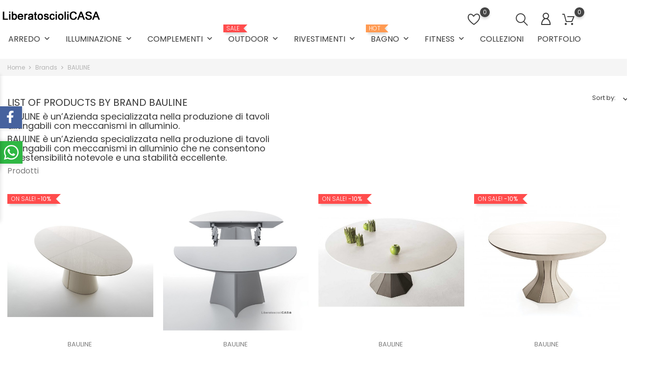

--- FILE ---
content_type: text/html; charset=utf-8
request_url: https://liberatosciolicasa.it/en/brand/111-bauline
body_size: 20594
content:
<!doctype html>
<html lang="en">

  <head>
    
      
  <meta charset="utf-8">


  <meta http-equiv="x-ua-compatible" content="ie=edge">



  <title>BAULINE</title>
  <meta name="description" content="BAULINE è un’Azienda specializzata nella produzione di tavoli allungabili con meccanismi in alluminio.">
  <meta name="keywords" content="TAVOLI IN LEGNO,TAVOLI PRANZO,TAVOLI CON ALLUNGHE,TAVOLI MADE IN ITALY">
    
  
                  <link rel="alternate" href="https://liberatosciolicasa.it/en/brand/111-bauline" hreflang="en-us">
                  <link rel="alternate" href="https://liberatosciolicasa.it/it/brand/111-bauline" hreflang="it">
        



  <meta name="viewport" content="width=device-width, initial-scale=1">



  <link rel="icon" type="image/vnd.microsoft.icon" href="https://liberatosciolicasa.it/img/favicon.ico?1639235922">
  <link rel="shortcut icon" type="image/x-icon" href="https://liberatosciolicasa.it/img/favicon.ico?1639235922">



    <link rel="stylesheet" href="https://liberatosciolicasa.it/themes/Furniture/assets/css/theme.css" type="text/css" media="all">
  <link rel="stylesheet" href="https://liberatosciolicasa.it/modules/blockreassurance/views/dist/front.css" type="text/css" media="all">
  <link rel="stylesheet" href="https://liberatosciolicasa.it/modules/ps_socialfollow/views/css/ps_socialfollow.css" type="text/css" media="all">
  <link rel="stylesheet" href="https://liberatosciolicasa.it/modules/ps_searchbar/ps_searchbar.css" type="text/css" media="all">
  <link rel="stylesheet" href="https://liberatosciolicasa.it/modules/ps_facetedsearch/views/dist/front.css" type="text/css" media="all">
  <link rel="stylesheet" href="https://liberatosciolicasa.it/modules/bonask//views/css/bonask.css" type="text/css" media="all">
  <link rel="stylesheet" href="https://liberatosciolicasa.it/modules/bonattribute//views/css/bonattribute.css" type="text/css" media="all">
  <link rel="stylesheet" href="https://liberatosciolicasa.it/modules/boncart//views/css/boncart.css" type="text/css" media="all">
  <link rel="stylesheet" href="https://liberatosciolicasa.it/modules/bonorder//views/css/bonorder.css" type="text/css" media="all">
  <link rel="stylesheet" href="https://liberatosciolicasa.it/modules/bonsearch//views/css/bonsearch.css" type="text/css" media="all">
  <link rel="stylesheet" href="https://liberatosciolicasa.it/modules/bontheme//views/css/bontheme.css" type="text/css" media="all">
  <link rel="stylesheet" href="https://liberatosciolicasa.it/modules/bonthumbnails//views/css/bonthumbnails_image.css" type="text/css" media="all">
  <link rel="stylesheet" href="https://liberatosciolicasa.it/modules/bonwishlist//views/css/bonwishlist.css" type="text/css" media="all">
  <link rel="stylesheet" href="https://liberatosciolicasa.it/modules/bonzoom/views/css/bonzoom.css" type="text/css" media="all">
  <link rel="stylesheet" href="https://liberatosciolicasa.it/modules/customtab/views/css/customtab.css" type="text/css" media="all">
  <link rel="stylesheet" href="https://liberatosciolicasa.it/modules/productbutton//views/css/productbutton.css" type="text/css" media="all">
  <link rel="stylesheet" href="https://liberatosciolicasa.it/modules/productcountdown/views/css/productcountdown.css" type="text/css" media="all">
  <link rel="stylesheet" href="https://liberatosciolicasa.it/modules/productpurchase/views/css/product_purchase.css" type="text/css" media="all">
  <link rel="stylesheet" href="https://liberatosciolicasa.it/modules/bonloginfacebook/views/css/bonloginfacebook.css" type="text/css" media="all">
  <link rel="stylesheet" href="https://liberatosciolicasa.it/modules/facebookwidget//views/css/bonfacebook.css" type="text/css" media="all">
  <link rel="stylesheet" href="https://liberatosciolicasa.it/modules/productyoutube/views/css/productyoutube.css" type="text/css" media="all">
  <link rel="stylesheet" href="https://liberatosciolicasa.it/modules/productcomments/views/css/productcomments.css" type="text/css" media="all">
  <link rel="stylesheet" href="https://liberatosciolicasa.it/modules/bonbanner//views/css/front.css" type="text/css" media="all">
  <link rel="stylesheet" href="https://liberatosciolicasa.it/modules/bongdpr/views/css/gdpr_front.css" type="text/css" media="all">
  <link rel="stylesheet" href="https://liberatosciolicasa.it/modules/bongooglemap//views/css/googlemap_front.css" type="text/css" media="all">
  <link rel="stylesheet" href="https://liberatosciolicasa.it/modules/bonhtmlcontent//views/css/htmlcontent_front.css" type="text/css" media="all">
  <link rel="stylesheet" href="https://liberatosciolicasa.it/modules/bonhtmlcontent/views/css/slick.css" type="text/css" media="all">
  <link rel="stylesheet" href="https://liberatosciolicasa.it/modules/bonhtmlcontent/views/css/slick-theme.css" type="text/css" media="all">
  <link rel="stylesheet" href="https://liberatosciolicasa.it/modules/bonnewsletter/views/css/newsletter_front.css" type="text/css" media="all">
  <link rel="stylesheet" href="https://liberatosciolicasa.it/modules/bonpromotion//views/css/promotion_front.css" type="text/css" media="all">
  <link rel="stylesheet" href="https://liberatosciolicasa.it/modules/bonpromotion/views/css/slick.css" type="text/css" media="all">
  <link rel="stylesheet" href="https://liberatosciolicasa.it/modules/bonpromotion/views/css/slick-theme.css" type="text/css" media="all">
  <link rel="stylesheet" href="https://liberatosciolicasa.it/modules/bonwhatsappchat//views/css/front_whatsappchat.css" type="text/css" media="all">
  <link rel="stylesheet" href="https://liberatosciolicasa.it/modules/bonbannermenu//views/css/frontmenu.css" type="text/css" media="all">
  <link rel="stylesheet" href="https://liberatosciolicasa.it/modules/bonslick//views/css/bonslick_front.css" type="text/css" media="all">
  <link rel="stylesheet" href="https://liberatosciolicasa.it/modules/bonslick/views/css/slick.css" type="text/css" media="all">
  <link rel="stylesheet" href="https://liberatosciolicasa.it/modules/bonslick/views/css/slick-theme.css" type="text/css" media="all">
  <link rel="stylesheet" href="https://liberatosciolicasa.it/modules/pospostepay/views/css/pospostepay.css" type="text/css" media="all">
  <link rel="stylesheet" href="https://liberatosciolicasa.it/modules/hicarouselspack/libs/hi-owl-carousel/owl.carousel.min.css" type="text/css" media="all">
  <link rel="stylesheet" href="https://liberatosciolicasa.it/modules/hicarouselspack/libs/hi-owl-carousel/owl.theme.default.min.css" type="text/css" media="all">
  <link rel="stylesheet" href="https://liberatosciolicasa.it/modules/hicarouselspack/libs/magnific-popup/magnific-popup.css" type="text/css" media="all">
  <link rel="stylesheet" href="https://liberatosciolicasa.it/modules/hicarouselspack/views/css/front.css" type="text/css" media="all">
  <link rel="stylesheet" href="https://liberatosciolicasa.it/modules/hicarouselspack/views/css/front1.6.css" type="text/css" media="all">
  <link rel="stylesheet" href="https://liberatosciolicasa.it/modules/hicarouselspack/views/css/custom.css" type="text/css" media="all">
  <link rel="stylesheet" href="https://liberatosciolicasa.it/modules/bontab//views/css/tab-front.css" type="text/css" media="all">
  <link rel="stylesheet" href="https://liberatosciolicasa.it/modules/boncomments/views/css/boncomments.css" type="text/css" media="all">
  <link rel="stylesheet" href="https://liberatosciolicasa.it/modules/boncollection/views/css/slick.css" type="text/css" media="all">
  <link rel="stylesheet" href="https://liberatosciolicasa.it/modules/boncollection/views/css/slick-theme.css" type="text/css" media="all">
  <link rel="stylesheet" href="https://liberatosciolicasa.it/modules/boncollection//views/css/boncollection_front.css" type="text/css" media="all">
  <link rel="stylesheet" href="https://liberatosciolicasa.it/modules/bonbrand/views/css/slick.css" type="text/css" media="all">
  <link rel="stylesheet" href="https://liberatosciolicasa.it/modules/bonbrand/views/css/slick-theme.css" type="text/css" media="all">
  <link rel="stylesheet" href="https://liberatosciolicasa.it/modules/bonbrand/views/css/bonbrand.css" type="text/css" media="all">
  <link rel="stylesheet" href="https://liberatosciolicasa.it/modules/bonnotice/views/css/notice_front.css" type="text/css" media="all">
  <link rel="stylesheet" href="https://liberatosciolicasa.it/modules/bonnews/views/css/slick.css" type="text/css" media="all">
  <link rel="stylesheet" href="https://liberatosciolicasa.it/modules/bonnews/views/css/slick-theme.css" type="text/css" media="all">
  <link rel="stylesheet" href="https://liberatosciolicasa.it/modules/bonnews//views/css/bonnews_front.css" type="text/css" media="all">
  <link rel="stylesheet" href="https://liberatosciolicasa.it/js/jquery/ui/themes/base/minified/jquery-ui.min.css" type="text/css" media="all">
  <link rel="stylesheet" href="https://liberatosciolicasa.it/js/jquery/ui/themes/base/minified/jquery.ui.theme.min.css" type="text/css" media="all">
  <link rel="stylesheet" href="https://liberatosciolicasa.it/js/jquery/plugins/fancybox/jquery.fancybox.css" type="text/css" media="all">
  <link rel="stylesheet" href="https://liberatosciolicasa.it/modules/ps_imageslider/css/homeslider.css" type="text/css" media="all">
  <link rel="stylesheet" href="https://liberatosciolicasa.it/themes/Furniture/assets/css/custom.css" type="text/css" media="all">




  

  <script>
        var bon_ask_url = "\/modules\/bonask\/\/controllers\/front\/ajax.php";
        var bon_newsletter_url = "\/modules\/bonnewsletter\/ajax.php";
        var bon_order_url = "\/modules\/bonorder\/ajax.php";
        var bon_search_url = "\/modules\/bonsearch\/\/controllers\/ajax.php";
        var bon_wishlist_url = "\/modules\/bonwishlist\/controllers\/front\/ajax.php";
        var bonwhatsapp_background = "#F4F4F4";
        var bonwhatsapp_color = "#505050";
        var bonwhatsapp_position = "left";
        var countdown_days = "days";
        var countdown_hr = "hr";
        var countdown_min = "min";
        var countdown_sec = "sec";
        var defaultLat = "42.46617";
        var defaultLong = "14.21371";
        var google_language = 1;
        var google_ps_version = "1.7.8.1";
        var hicarouselspack = {"psv":1.6999999999999999555910790149937383830547332763671875,"secureKey":"61bc477ed46aa31b0b439436159bb588","instagramPageUrl":"https:\/\/liberatosciolicasa.it\/en\/instagram"};
        var image_url = "\/";
        var img_ps_dir = "\/themes\/Furniture\/assets\/img\/";
        var img_store_dir = "\/img\/st\/";
        var infoWindow = "";
        var json_encode_info = [{"id_tab":"1","id_store":"1","id_shop":"1","status":"1","image":"https:\/\/liberatosciolicasa.it\/img\/cms\/logo-1638881434.jpg","name":"Dade County","content":""}];
        var json_encode_store = [{"id":1,"id_country":"10","id_state":"425","name":"Dade County","address1":"3030 SW 8th St Miami","address2":"","postcode":"65121","city":"Pescara","latitude":"25.76500500","longitude":"-80.24379700","hours":"[[\"09:00AM - 07:00PM\"],[\"09:00AM - 07:00PM\"],[\"09:00AM - 07:00PM\"],[\"09:00AM - 07:00PM\"],[\"09:00AM - 07:00PM\"],[\"10:00AM - 04:00PM\"],[\"10:00AM - 04:00PM\"]]","phone":"0854223075","fax":"","note":"","email":"info@liberatosciolicasa.it","date_add":"2021-12-06 14:00:30","date_upd":"2022-02-04 16:02:33","active":"1","id_shop_list":[],"force_id":false,"id_image":1}];
        var l_code = "en_US";
        var map = "";
        var markers = [];
        var notice_countdown_days = "days";
        var notice_countdown_hr = "hr";
        var notice_countdown_min = "min";
        var notice_countdown_sec = "sec";
        var prestashop = {"cart":{"products":[],"totals":{"total":{"type":"total","label":"Total","amount":0,"value":"0.00"},"total_including_tax":{"type":"total","label":"Total (tax incl.)","amount":0,"value":"0.00"},"total_excluding_tax":{"type":"total","label":"Total (tax excl.)","amount":0,"value":"0.00"}},"subtotals":{"products":{"type":"products","label":"Subtotal","amount":0,"value":"0.00"},"discounts":null,"shipping":{"type":"shipping","label":"Shipping","amount":0,"value":""},"tax":{"type":"tax","label":"Included taxes","amount":0,"value":"0.00"}},"products_count":0,"summary_string":"0 items","vouchers":{"allowed":0,"added":[]},"discounts":[],"minimalPurchase":0,"minimalPurchaseRequired":""},"currency":{"id":1,"name":"","iso_code":"EUR","iso_code_num":"978","sign":""},"customer":{"lastname":null,"firstname":null,"email":null,"birthday":null,"newsletter":null,"newsletter_date_add":null,"optin":null,"website":null,"company":null,"siret":null,"ape":null,"is_logged":false,"gender":{"type":null,"name":null},"addresses":[]},"language":{"name":"English (English)","iso_code":"en","locale":"en-US","language_code":"en-us","is_rtl":"0","date_format_lite":"m\/d\/Y","date_format_full":"m\/d\/Y H:i:s","id":1},"page":{"title":"","canonical":null,"meta":{"title":"BAULINE","description":"BAULINE \u00e8 un\u2019Azienda specializzata nella produzione di tavoli allungabili con meccanismi in alluminio.","keywords":"TAVOLI IN LEGNO,TAVOLI PRANZO,TAVOLI CON ALLUNGHE,TAVOLI MADE IN ITALY","robots":"index"},"page_name":"manufacturer","body_classes":{"lang-en":true,"lang-rtl":false,"country-IT":true,"currency-EUR":true,"layout-full-width":true,"page-manufacturer":true,"tax-display-enabled":true},"admin_notifications":[]},"shop":{"name":"LiberatoscioliCASA","logo":"https:\/\/liberatosciolicasa.it\/img\/logo-1639235922.jpg","stores_icon":"https:\/\/liberatosciolicasa.it\/img\/logo_stores.png","favicon":"https:\/\/liberatosciolicasa.it\/img\/favicon.ico"},"urls":{"base_url":"https:\/\/liberatosciolicasa.it\/","current_url":"https:\/\/liberatosciolicasa.it\/en\/brand\/111-bauline","shop_domain_url":"https:\/\/liberatosciolicasa.it","img_ps_url":"https:\/\/liberatosciolicasa.it\/img\/","img_cat_url":"https:\/\/liberatosciolicasa.it\/img\/c\/","img_lang_url":"https:\/\/liberatosciolicasa.it\/img\/l\/","img_prod_url":"https:\/\/liberatosciolicasa.it\/img\/p\/","img_manu_url":"https:\/\/liberatosciolicasa.it\/img\/m\/","img_sup_url":"https:\/\/liberatosciolicasa.it\/img\/su\/","img_ship_url":"https:\/\/liberatosciolicasa.it\/img\/s\/","img_store_url":"https:\/\/liberatosciolicasa.it\/img\/st\/","img_col_url":"https:\/\/liberatosciolicasa.it\/img\/co\/","img_url":"https:\/\/liberatosciolicasa.it\/themes\/Furniture\/assets\/img\/","css_url":"https:\/\/liberatosciolicasa.it\/themes\/Furniture\/assets\/css\/","js_url":"https:\/\/liberatosciolicasa.it\/themes\/Furniture\/assets\/js\/","pic_url":"https:\/\/liberatosciolicasa.it\/upload\/","pages":{"address":"https:\/\/liberatosciolicasa.it\/en\/address","addresses":"https:\/\/liberatosciolicasa.it\/en\/addresses","authentication":"https:\/\/liberatosciolicasa.it\/en\/login","cart":"https:\/\/liberatosciolicasa.it\/en\/cart","category":"https:\/\/liberatosciolicasa.it\/en\/index.php?controller=category","cms":"https:\/\/liberatosciolicasa.it\/en\/index.php?controller=cms","contact":"https:\/\/liberatosciolicasa.it\/en\/contact-us","discount":"https:\/\/liberatosciolicasa.it\/en\/discount","guest_tracking":"https:\/\/liberatosciolicasa.it\/en\/guest-tracking","history":"https:\/\/liberatosciolicasa.it\/en\/order-history","identity":"https:\/\/liberatosciolicasa.it\/en\/identity","index":"https:\/\/liberatosciolicasa.it\/en\/","my_account":"https:\/\/liberatosciolicasa.it\/en\/my-account","order_confirmation":"https:\/\/liberatosciolicasa.it\/en\/order-confirmation","order_detail":"https:\/\/liberatosciolicasa.it\/en\/index.php?controller=order-detail","order_follow":"https:\/\/liberatosciolicasa.it\/en\/order-follow","order":"https:\/\/liberatosciolicasa.it\/en\/order","order_return":"https:\/\/liberatosciolicasa.it\/en\/index.php?controller=order-return","order_slip":"https:\/\/liberatosciolicasa.it\/en\/order-slip","pagenotfound":"https:\/\/liberatosciolicasa.it\/en\/page-not-found","password":"https:\/\/liberatosciolicasa.it\/en\/password-recovery","pdf_invoice":"https:\/\/liberatosciolicasa.it\/en\/index.php?controller=pdf-invoice","pdf_order_return":"https:\/\/liberatosciolicasa.it\/en\/index.php?controller=pdf-order-return","pdf_order_slip":"https:\/\/liberatosciolicasa.it\/en\/index.php?controller=pdf-order-slip","prices_drop":"https:\/\/liberatosciolicasa.it\/en\/prices-drop","product":"https:\/\/liberatosciolicasa.it\/en\/index.php?controller=product","search":"https:\/\/liberatosciolicasa.it\/en\/search","sitemap":"https:\/\/liberatosciolicasa.it\/en\/sitemap","stores":"https:\/\/liberatosciolicasa.it\/en\/stores","supplier":"https:\/\/liberatosciolicasa.it\/en\/supplier","register":"https:\/\/liberatosciolicasa.it\/en\/login?create_account=1","order_login":"https:\/\/liberatosciolicasa.it\/en\/order?login=1"},"alternative_langs":{"en-us":"https:\/\/liberatosciolicasa.it\/en\/brand\/111-bauline","it":"https:\/\/liberatosciolicasa.it\/it\/brand\/111-bauline"},"theme_assets":"\/themes\/Furniture\/assets\/","actions":{"logout":"https:\/\/liberatosciolicasa.it\/en\/?mylogout="},"no_picture_image":{"bySize":{"small_default":{"url":"https:\/\/liberatosciolicasa.it\/img\/p\/en-default-small_default.jpg","width":98,"height":98},"cart_default":{"url":"https:\/\/liberatosciolicasa.it\/img\/p\/en-default-cart_default.jpg","width":125,"height":125},"medium_default":{"url":"https:\/\/liberatosciolicasa.it\/img\/p\/en-default-medium_default.jpg","width":452,"height":452},"home_default":{"url":"https:\/\/liberatosciolicasa.it\/img\/p\/en-default-home_default.jpg","width":560,"height":560},"large_default":{"url":"https:\/\/liberatosciolicasa.it\/img\/p\/en-default-large_default.jpg","width":900,"height":900}},"small":{"url":"https:\/\/liberatosciolicasa.it\/img\/p\/en-default-small_default.jpg","width":98,"height":98},"medium":{"url":"https:\/\/liberatosciolicasa.it\/img\/p\/en-default-medium_default.jpg","width":452,"height":452},"large":{"url":"https:\/\/liberatosciolicasa.it\/img\/p\/en-default-large_default.jpg","width":900,"height":900},"legend":""}},"configuration":{"display_taxes_label":true,"display_prices_tax_incl":true,"is_catalog":false,"show_prices":true,"opt_in":{"partner":true},"quantity_discount":{"type":"price","label":"Prezzo unitario"},"voucher_enabled":0,"return_enabled":1},"field_required":[],"breadcrumb":{"links":[{"title":"Home","url":"https:\/\/liberatosciolicasa.it\/en\/"},{"title":"Brands","url":"https:\/\/liberatosciolicasa.it\/en\/manufacturers"},{"title":"BAULINE","url":"https:\/\/liberatosciolicasa.it\/en\/brand\/111-bauline"}],"count":3},"link":{"protocol_link":"https:\/\/","protocol_content":"https:\/\/"},"time":1768606957,"static_token":"ea9a3b2e0cbf313c6de9b6ee059df624","token":"96c0b94cbad6196f0daaf1d76390cf8e","debug":false};
        var prestashopFacebookAjaxController = "https:\/\/liberatosciolicasa.it\/en\/module\/ps_facebook\/Ajax";
        var psemailsubscription_subscription = "https:\/\/liberatosciolicasa.it\/en\/module\/ps_emailsubscription\/subscription";
        var psr_icon_color = "#040404";
        var static_token = "ea9a3b2e0cbf313c6de9b6ee059df624";
        var static_token_bon_ask = "ea9a3b2e0cbf313c6de9b6ee059df624";
        var static_token_bon_order = "ea9a3b2e0cbf313c6de9b6ee059df624";
        var static_token_bon_search = "ea9a3b2e0cbf313c6de9b6ee059df624";
        var static_token_bon_wishlist = "ea9a3b2e0cbf313c6de9b6ee059df624";
        var status_map = false;
        var theme_fonts = "Popins";
        var theme_sticky_cart = "1";
        var theme_sticky_footer = "1";
        var theme_sticky_header = "1";
      </script>



  <!--Start of Zendesk Chat Script-->

<!--End of Zendesk Chat Script-->


<script>
    function injectZendesk(d, s) {
        var js,
            fjs = d.getElementsByTagName(s)[0];
        js = d.createElement(s);
        js.async = true;
        js.defer = true;
        js.id = "ze-snippet";
        js.src = 'https://static.zdassets.com/ekr/snippet.js?key=4t3qGRPmU3i2iZaIdfuhi0wslGs7l8pc';
        fjs.parentNode.insertBefore(js, fjs);
    }
    setTimeout(() => {
        injectZendesk(document, 'script');
    }, 7000);

   
</script><script>
            var PURCHASE_TIME_SHOW = 7000;
            var PURCHASE_TIME_ACTIVE = 15000;
    </script><?php
/**
 * NOTICE OF LICENSE
 *
 * Smartsupp live chat - official plugin. Smartsupp is free live chat with visitor recording. 
 * The plugin enables you to create a free account or sign in with existing one. Pre-integrated 
 * customer info with WooCommerce (you will see names and emails of signed in webshop visitors).
 * Optional API for advanced chat box modifications.
 *
 * You must not modify, adapt or create derivative works of this source code
 *
 *  @author    Smartsupp
 *  @copyright 2021 Smartsupp.com
 *  @license   GPL-2.0+
**/ 
?>

<script type="text/javascript">
                var _smartsupp = _smartsupp || {};
                _smartsupp.key = 'b6a40ffbac4883f23f8b6648a23a93d23bc36241';
_smartsupp.cookieDomain = '.liberatosciolicasa.it';
_smartsupp.sitePlatform = 'Prestashop 1.7.8.1';
window.smartsupp||(function(d) {
        var s,c,o=smartsupp=function(){ o._.push(arguments)};o._=[];
                s=d.getElementsByTagName('script')[0];c=d.createElement('script');
                c.type='text/javascript';c.charset='utf-8';c.async=true;
                c.src='//www.smartsuppchat.com/loader.js';s.parentNode.insertBefore(c,s);
            })(document);
                </script>
<script type="text/javascript">
            var BON_GOOGLE_KEY = 'AIzaSyDIdD_fRRRkiUW3YcQbvo_kLMrMLJRCnEQ';
            var BON_GOOGLE_LAT = 42.46617;
            var BON_GOOGLE_LONG = 14.21371;
            var BON_GOOGLE_TYPE = 'roadmap';
            var BON_GOOGLE_ZOOM = 20;
            var BON_GOOGLE_SCROLL = 1;
            var BON_GOOGLE_TYPE_CONTROL = 1;
            var BON_GOOGLE_STREET_VIEW = 1;
            var BON_GOOGLE_ANIMATION = 1;
            var BON_GOOGLE_POPUP = 1;
    </script>

 
<script>
      var BON_HTML_LIMIT = 4;
      var BON_HTML_DISPLAY_CAROUSEL = false;
      var BON_HTML_CAROUSEL_NB = 4;
      var BON_HTML_CAROUSEL_LOOP = 1;
      var BON_HTML_CAROUSEL_NAV = 1;
      var BON_HTML_CAROUSEL_DOTS = 1;
  </script>

<script type="text/javascript">
      var BON_NEWSLETTER_BACKGROUND = '#333333';
      var BON_NEWSLETTER_OPACITY = 0.75;
      var BON_NEWSLETTER_ANIMATION = 500;
      var BON_NEWSLETTER_TIME = 1000;
      var BON_NEWSLETTER_PROMO = '#Fashion2020';
      var BON_NEWSLETTER_DISPLAY = 'fade';
  </script>

<script type="text/javascript">
      var BON_PROMOTION_LIMIT = 4;
      var BON_PROMOTION_DISPLAY_CAROUSEL = false;
      var BON_PROMOTION_DISPLAY_ITEM_NB = 6;
      var BON_PROMOTION_CAROUSEL_NB = 3;
      var BON_PROMOTION_CAROUSEL_MARGIN = 5000;
      var BON_PROMOTION_CAROUSEL_LOOP = false;
      var BON_PROMOTION_CAROUSEL_NAV = 1;
      var BON_PROMOTION_CAROUSEL_DOTS = 1;
      var BON_PROMOTION_CAROUSEL_AUTOPLAY = 1;
  </script>

<script type="text/javascript">
      var BON_SLICK_CAROUSEL_LOOP = 1;
      var BON_SLICK_CAROUSEL_NAV = 1;
      var BON_SLICK_CAROUSEL_DOTS = 1;
      var BON_SLICK_CAROUSEL_DRAG = false;
      var BON_SLICK_CAROUSEL_AUTOPLAY = 1;
      var BON_SLICK_CAROUSEL_TIME = 5000;
  </script>

<script type="text/javascript">
	
		var psv = 1.7;
		var default_template = Boolean();
		var instagram_link_type = "page";
		var hide_accessories = Boolean();
		var language_is_rtl = Boolean(0);
	
</script><script>
            var BON_COLLECTION_MAINE_ROUTE = 'COLLEZIONI';
            var BON_NUMBER_COLLECTION = 6;
            var BON_COLLECTION_LIMIT = 20;
            var BON_COLLECTION_DISPLAY_CAROUSEL = 1;
            var BON_COLLECTION_DISPLAY_ITEM_NB = false;
            var BON_COLLECTION_CAROUSEL_NB = 5;
            var BON_COLLECTION_CAROUSEL_LOOP = 1;
            var BON_COLLECTION_CAROUSEL_NAV = 1;
            var BON_COLLECTION_CAROUSEL_DOTS = false;
            var BON_ADD_SHAREBUTTONS = 1;
    </script>                                        <style>
                    #facebook-menu-open,.facebook-custom-menu{    top: 217px;}
                </style>
                                    <script>
            var BON_NEWS_MAINE_ROUTE = 'news';
            var BON_NUMBER_NEWS = 3;
            var BON_NEWS_LIMIT = 6;
            var BON_NEWS_DISPLAY_CAROUSEL = 1;
            var BON_NEWS_DISPLAY_ITEM_NB = false;
            var BON_NEWS_CAROUSEL_NB = 3;
            var BON_NEWS_CAROUSEL_LOOP = false;
            var BON_NEWS_CAROUSEL_NAV = 1;
            var BON_NEWS_CAROUSEL_DOTS = false;
            var BON_ADD_SHAREBUTTONS = 1;
            var BON_ADD_DISQUS = 1;
            var DISQUS_SHORT_NAME = 'LiberatoscioliCASA';
    </script>



    
  </head>

  <body id="manufacturer" class="lang-en country-it currency-eur layout-full-width page-manufacturer tax-display-enabled">

    
      
    

    <main>



      
              

      <header id="header">
        
            
  <div class="header-banner">
    
  </div>
  

  
  <nav class="header-nav">
    <div class="container">
      <div class="row">
        <div class="" id="_mobile_logo">
                    <a href="https://liberatosciolicasa.it/">
         <img class="logo" src="https://liberatosciolicasa.it/img/logo-1639235922.jpg" alt="LiberatoscioliCASA">
          </a>
                  </div>
        <div class="hidden-sm-down">
          <div class="col-md-5 col-xs-12">
            
          </div>
          <div class="col-md-7 right-nav">
            
          </div>
        </div>
        <div class="hidden-md-up text-sm-center mobile">
          <div class="float-xs-left" id="menu-icon">
            <i class="fl-outicons-lines7"></i>
          </div>
                    <div class="float-xs-right" id="_mobile_setting-header"></div>
                  </div>
      </div>
    </div>
  </nav>
  

  
  <div class="header-top revealOnScroll animated fadeInUp" data-animation="fadeInUp">
    <div class="container">
      <div class="row">
        <div class="col-md-12 position-static" style="">
          <div class="hidden-sm-down" id="_desktop_logo" style="display: contents;">
                        <h1>
              <a href="https://liberatosciolicasa.it/">
              <img class="logo" src="https://liberatosciolicasa.it/img/logo-1639235922.jpg" alt="LiberatoscioliCASA">
              </a>
            </h1>
                      </div>
          

<div class="menu js-top-menu position-static hidden-sm-down" id="_desktop_top_menu">
    
          <ul class="top-menu" id="top-menu" data-depth="0">
                    <li class="category" id="category-111">
                          <a 
                class="dropdown-item"
                href="https://liberatosciolicasa.it/en/111-arredo" data-depth="0"
                              >
                                                                                                                                                                                                            <span class="float-xs-right hidden-md-up">
                    <span data-target="#top_sub_menu_31503" data-toggle="collapse" class="navbar-toggler collapse-icons">
                      <i class="material-icons add">&#xE313;</i>
                      <i class="material-icons remove">&#xE316;</i>
                    </span>
                  </span>
                                ARREDO
              </a>
                            <div style="top:40px"   class="popover sub-menu js-sub-menu collapse" id="top_sub_menu_31503">
                
          <ul class="top-menu"  data-depth="1">
                    <li class="category" id="category-112">
                          <a 
                class="dropdown-item dropdown-submenu"
                href="https://liberatosciolicasa.it/en/112-sedie" data-depth="1"
                              >
                                                                                                        SEDIE
              </a>
                          </li>
                    <li class="category" id="category-343">
                          <a 
                class="dropdown-item dropdown-submenu"
                href="https://liberatosciolicasa.it/en/343-poltroncine" data-depth="1"
                              >
                                                                                                        POLTRONCINE
              </a>
                          </li>
                    <li class="category" id="category-118">
                          <a 
                class="dropdown-item dropdown-submenu"
                href="https://liberatosciolicasa.it/en/118-poltrone" data-depth="1"
                              >
                                                                                                        POLTRONE
              </a>
                          </li>
                    <li class="category" id="category-132">
                          <a 
                class="dropdown-item dropdown-submenu"
                href="https://liberatosciolicasa.it/en/132-chaise-longue" data-depth="1"
                              >
                                                                                                        CHAISE-LONGUE
              </a>
                          </li>
                    <li class="category" id="category-123">
                          <a 
                class="dropdown-item dropdown-submenu"
                href="https://liberatosciolicasa.it/en/123-divani" data-depth="1"
                              >
                                                                                                        DIVANI
              </a>
                          </li>
                    <li class="category" id="category-133">
                          <a 
                class="dropdown-item dropdown-submenu"
                href="https://liberatosciolicasa.it/en/133-pouf" data-depth="1"
                              >
                                                                                                        POUF
              </a>
                          </li>
                    <li class="category" id="category-128">
                          <a 
                class="dropdown-item dropdown-submenu"
                href="https://liberatosciolicasa.it/en/128-sgabelli" data-depth="1"
                              >
                                                                                                        SGABELLI
              </a>
                          </li>
                    <li class="category" id="category-113">
                          <a 
                class="dropdown-item dropdown-submenu"
                href="https://liberatosciolicasa.it/en/113-panchine" data-depth="1"
                              >
                                                                                                        PANCHINE
              </a>
                          </li>
                    <li class="category" id="category-124">
                          <a 
                class="dropdown-item dropdown-submenu"
                href="https://liberatosciolicasa.it/en/124-tavoli" data-depth="1"
                              >
                                                                                                        TAVOLI
              </a>
                          </li>
                    <li class="category" id="category-315">
                          <a 
                class="dropdown-item dropdown-submenu"
                href="https://liberatosciolicasa.it/en/315-tavoli-gioco" data-depth="1"
                              >
                                                                                                        TAVOLI GIOCO
              </a>
                          </li>
                    <li class="category" id="category-137">
                          <a 
                class="dropdown-item dropdown-submenu"
                href="https://liberatosciolicasa.it/en/137-tavolini" data-depth="1"
                              >
                                                                                                        TAVOLINI
              </a>
                          </li>
                    <li class="category" id="category-120">
                          <a 
                class="dropdown-item dropdown-submenu"
                href="https://liberatosciolicasa.it/en/120-librerie-e-scaffali" data-depth="1"
                              >
                                                                                                        LIBRERIE E SCAFFALI
              </a>
                          </li>
                    <li class="category" id="category-134">
                          <a 
                class="dropdown-item dropdown-submenu"
                href="https://liberatosciolicasa.it/en/134-consolle" data-depth="1"
                              >
                                                                                                        CONSOLLE
              </a>
                          </li>
                    <li class="category" id="category-117">
                          <a 
                class="dropdown-item dropdown-submenu"
                href="https://liberatosciolicasa.it/en/117-cabinet" data-depth="1"
                              >
                                                                                                        CABINET
              </a>
                          </li>
                    <li class="category" id="category-130">
                          <a 
                class="dropdown-item dropdown-submenu"
                href="https://liberatosciolicasa.it/en/130-mobili-tv" data-depth="1"
                              >
                                                                                                        MOBILI TV
              </a>
                          </li>
                    <li class="category" id="category-135">
                          <a 
                class="dropdown-item dropdown-submenu"
                href="https://liberatosciolicasa.it/en/135-letti" data-depth="1"
                              >
                                                                                                        LETTI
              </a>
                          </li>
                    <li class="category" id="category-397">
                          <a 
                class="dropdown-item dropdown-submenu"
                href="https://liberatosciolicasa.it/en/397-materassi" data-depth="1"
                              >
                                                                                                        MATERASSI
              </a>
                          </li>
                    <li class="category" id="category-114">
                          <a 
                class="dropdown-item dropdown-submenu"
                href="https://liberatosciolicasa.it/en/114-comodini" data-depth="1"
                              >
                                                                                                        COMODINI
              </a>
                          </li>
                    <li class="category" id="category-323">
                          <a 
                class="dropdown-item dropdown-submenu"
                href="https://liberatosciolicasa.it/en/323-credenze" data-depth="1"
                              >
                                                                                                        CREDENZE
              </a>
                          </li>
                    <li class="category" id="category-326">
                          <a 
                class="dropdown-item dropdown-submenu"
                href="https://liberatosciolicasa.it/en/326-cassettiere" data-depth="1"
                              >
                                                                                                        CASSETTIERE
              </a>
                          </li>
                    <li class="category" id="category-331">
                          <a 
                class="dropdown-item dropdown-submenu"
                href="https://liberatosciolicasa.it/en/331-vetrine" data-depth="1"
                              >
                                                                                                        VETRINE
              </a>
                          </li>
              </ul>
       <section id="bonbannersmenu">
  <div class="container">
    <ul class="row slick-carousel-yvideo">
            <li
        class="bonbannersmanu-item col-xs-12 col-sm-12 col-md-6 col-lg-4 ">
        <a href="6-accessories" target="_blank" > <img
          class="img-responsive" src="/modules/bonbannermenu/views/img/sample-1.jpg"
          alt="banner" />
        <div class="banner-inner">
                    <h4>New 2021</h4>
<h3>Comfortable Sofas</h3>
<p>seasonal sale 20% discount</p>
<p></p>
                 
        </div>
        </a>
      </li>
            <li
        class="bonbannersmanu-item col-xs-12 col-sm-12 col-md-6 col-lg-4 ">
        <a href="6-accessories" target="_blank" > <img
          class="img-responsive" src="/modules/bonbannermenu/views/img/sample-2.jpg"
          alt="banner" />
        <div class="banner-inner">
                    <h4>New 2021</h4>
<h3>Comfortable Sofas</h3>
<p>seasonal sale 20% discount</p>
<p></p>
                 
        </div>
        </a>
      </li>
            <li
        class="bonbannersmanu-item col-xs-12 col-sm-12 col-md-6 col-lg-4 ">
        <a href="6-accessories" target="_blank" > <img
          class="img-responsive" src="/modules/bonbannermenu/views/img/sample-3.jpg"
          alt="banner" />
        <div class="banner-inner">
                    <h4>New 2021</h4>
<h3>Comfortable Sofas</h3>
<p>seasonal sale 20% discount</p>
<p></p>
                 
        </div>
        </a>
      </li>
          </ul>
  </div>
</section>
    
               
              </div>
              
                          </li>
                    <li class="category" id="category-12">
                          <a 
                class="dropdown-item"
                href="https://liberatosciolicasa.it/en/12-illuminazione" data-depth="0"
                              >
                                                                                                                                                                                                            <span class="float-xs-right hidden-md-up">
                    <span data-target="#top_sub_menu_37354" data-toggle="collapse" class="navbar-toggler collapse-icons">
                      <i class="material-icons add">&#xE313;</i>
                      <i class="material-icons remove">&#xE316;</i>
                    </span>
                  </span>
                                ILLUMINAZIONE
              </a>
                            <div style="top:40px"   class="popover sub-menu js-sub-menu collapse" id="top_sub_menu_37354">
                
          <ul class="top-menu"  data-depth="1">
                    <li class="category" id="category-31">
                          <a 
                class="dropdown-item dropdown-submenu"
                href="https://liberatosciolicasa.it/en/31-lampade-da-tavolo" data-depth="1"
                              >
                                                                                                        LAMPADE DA TAVOLO
              </a>
                          </li>
                    <li class="category" id="category-32">
                          <a 
                class="dropdown-item dropdown-submenu"
                href="https://liberatosciolicasa.it/en/32-lampade-da-terra" data-depth="1"
                              >
                                                                                                        LAMPADE DA TERRA
              </a>
                          </li>
                    <li class="category" id="category-33">
                          <a 
                class="dropdown-item dropdown-submenu"
                href="https://liberatosciolicasa.it/en/33-lampade-da-parete" data-depth="1"
                              >
                                                                                                        LAMPADE DA PARETE
              </a>
                          </li>
                    <li class="category" id="category-34">
                          <a 
                class="dropdown-item dropdown-submenu"
                href="https://liberatosciolicasa.it/en/34-lampade-a-sospensione" data-depth="1"
                              >
                                                                                                        LAMPADE A SOSPENSIONE
              </a>
                          </li>
                    <li class="category" id="category-374">
                          <a 
                class="dropdown-item dropdown-submenu"
                href="https://liberatosciolicasa.it/en/374-lampade-portatili-senza-filo" data-depth="1"
                              >
                                                                                                        LAMPADE PORTATILI SENZA FILO
              </a>
                          </li>
                    <li class="category" id="category-35">
                          <a 
                class="dropdown-item dropdown-submenu"
                href="https://liberatosciolicasa.it/en/35-lampade-da-soffitto" data-depth="1"
                              >
                                                                                                        LAMPADE DA SOFFITTO
              </a>
                          </li>
                    <li class="category" id="category-38">
                          <a 
                class="dropdown-item dropdown-submenu"
                href="https://liberatosciolicasa.it/en/38-lampade-da-esterno" data-depth="1"
                              >
                                                                                                        LAMPADE DA ESTERNO
              </a>
                          </li>
                    <li class="category" id="category-40">
                          <a 
                class="dropdown-item dropdown-submenu"
                href="https://liberatosciolicasa.it/en/40-faretti" data-depth="1"
                              >
                                                                          <span class="label-menu-new">New</span>
                                                                    FARETTI
              </a>
                          </li>
              </ul>
       <section id="bonbannersmenu">
  <div class="container">
    <ul class="row slick-carousel-yvideo">
            <li
        class="bonbannersmanu-item col-xs-12 col-sm-12 col-md-6 col-lg-4 ">
        <a href="6-accessories" target="_blank" > <img
          class="img-responsive" src="/modules/bonbannermenu/views/img/sample-1.jpg"
          alt="banner" />
        <div class="banner-inner">
                    <h4>New 2021</h4>
<h3>Comfortable Sofas</h3>
<p>seasonal sale 20% discount</p>
<p></p>
                 
        </div>
        </a>
      </li>
            <li
        class="bonbannersmanu-item col-xs-12 col-sm-12 col-md-6 col-lg-4 ">
        <a href="6-accessories" target="_blank" > <img
          class="img-responsive" src="/modules/bonbannermenu/views/img/sample-2.jpg"
          alt="banner" />
        <div class="banner-inner">
                    <h4>New 2021</h4>
<h3>Comfortable Sofas</h3>
<p>seasonal sale 20% discount</p>
<p></p>
                 
        </div>
        </a>
      </li>
            <li
        class="bonbannersmanu-item col-xs-12 col-sm-12 col-md-6 col-lg-4 ">
        <a href="6-accessories" target="_blank" > <img
          class="img-responsive" src="/modules/bonbannermenu/views/img/sample-3.jpg"
          alt="banner" />
        <div class="banner-inner">
                    <h4>New 2021</h4>
<h3>Comfortable Sofas</h3>
<p>seasonal sale 20% discount</p>
<p></p>
                 
        </div>
        </a>
      </li>
          </ul>
  </div>
</section>
    
               
              </div>
              
                          </li>
                    <li class="category" id="category-43">
                          <a 
                class="dropdown-item"
                href="https://liberatosciolicasa.it/en/43-complementi" data-depth="0"
                              >
                                                                                                                                                                                                            <span class="float-xs-right hidden-md-up">
                    <span data-target="#top_sub_menu_99846" data-toggle="collapse" class="navbar-toggler collapse-icons">
                      <i class="material-icons add">&#xE313;</i>
                      <i class="material-icons remove">&#xE316;</i>
                    </span>
                  </span>
                                COMPLEMENTI
              </a>
                            <div style="top:40px"   class="popover sub-menu js-sub-menu collapse" id="top_sub_menu_99846">
                
          <ul class="top-menu"  data-depth="1">
                    <li class="category" id="category-44">
                          <a 
                class="dropdown-item dropdown-submenu"
                href="https://liberatosciolicasa.it/en/44-specchi" data-depth="1"
                              >
                                                                                                        SPECCHI
              </a>
                          </li>
                    <li class="category" id="category-48">
                          <a 
                class="dropdown-item dropdown-submenu"
                href="https://liberatosciolicasa.it/en/48-vasi" data-depth="1"
                              >
                                                                                                        VASI
              </a>
                          </li>
                    <li class="category" id="category-49">
                          <a 
                class="dropdown-item dropdown-submenu"
                href="https://liberatosciolicasa.it/en/49-orologi" data-depth="1"
                              >
                                                                                                        OROLOGI
              </a>
                          </li>
                    <li class="category" id="category-51">
                          <a 
                class="dropdown-item dropdown-submenu"
                href="https://liberatosciolicasa.it/en/51-divisori" data-depth="1"
                              >
                                                                                                        DIVISORI
              </a>
                          </li>
                    <li class="category" id="category-52">
                          <a 
                class="dropdown-item dropdown-submenu"
                href="https://liberatosciolicasa.it/en/52-tappeti" data-depth="1"
                              >
                                                                                                        TAPPETI
              </a>
                          </li>
                    <li class="category" id="category-54">
                          <a 
                class="dropdown-item dropdown-submenu"
                href="https://liberatosciolicasa.it/en/54-centrotavola" data-depth="1"
                              >
                                                                                                        CENTROTAVOLA
              </a>
                          </li>
                    <li class="category" id="category-55">
                          <a 
                class="dropdown-item dropdown-submenu"
                href="https://liberatosciolicasa.it/en/55-portariviste" data-depth="1"
                              >
                                                                                                        PORTARIVISTE
              </a>
                          </li>
                    <li class="category" id="category-86">
                          <a 
                class="dropdown-item dropdown-submenu"
                href="https://liberatosciolicasa.it/en/86-appendiabiti" data-depth="1"
                              >
                                                                                                        APPENDIABITI
              </a>
                          </li>
                    <li class="category" id="category-143">
                          <a 
                class="dropdown-item dropdown-submenu"
                href="https://liberatosciolicasa.it/en/143-portaombrelli" data-depth="1"
                              >
                                                                                                        PORTAOMBRELLI
              </a>
                          </li>
                    <li class="category" id="category-346">
                          <a 
                class="dropdown-item dropdown-submenu"
                href="https://liberatosciolicasa.it/en/346-vassoi" data-depth="1"
                              >
                                                                                                        VASSOI
              </a>
                          </li>
                    <li class="category" id="category-381">
                          <a 
                class="dropdown-item dropdown-submenu"
                href="https://liberatosciolicasa.it/en/381-oggetti-decorativi" data-depth="1"
                              >
                                                                                                        OGGETTI DECORATIVI
              </a>
                          </li>
              </ul>
       <section id="bonbannersmenu">
  <div class="container">
    <ul class="row slick-carousel-yvideo">
            <li
        class="bonbannersmanu-item col-xs-12 col-sm-12 col-md-6 col-lg-4 ">
        <a href="6-accessories" target="_blank" > <img
          class="img-responsive" src="/modules/bonbannermenu/views/img/sample-1.jpg"
          alt="banner" />
        <div class="banner-inner">
                    <h4>New 2021</h4>
<h3>Comfortable Sofas</h3>
<p>seasonal sale 20% discount</p>
<p></p>
                 
        </div>
        </a>
      </li>
            <li
        class="bonbannersmanu-item col-xs-12 col-sm-12 col-md-6 col-lg-4 ">
        <a href="6-accessories" target="_blank" > <img
          class="img-responsive" src="/modules/bonbannermenu/views/img/sample-2.jpg"
          alt="banner" />
        <div class="banner-inner">
                    <h4>New 2021</h4>
<h3>Comfortable Sofas</h3>
<p>seasonal sale 20% discount</p>
<p></p>
                 
        </div>
        </a>
      </li>
            <li
        class="bonbannersmanu-item col-xs-12 col-sm-12 col-md-6 col-lg-4 ">
        <a href="6-accessories" target="_blank" > <img
          class="img-responsive" src="/modules/bonbannermenu/views/img/sample-3.jpg"
          alt="banner" />
        <div class="banner-inner">
                    <h4>New 2021</h4>
<h3>Comfortable Sofas</h3>
<p>seasonal sale 20% discount</p>
<p></p>
                 
        </div>
        </a>
      </li>
          </ul>
  </div>
</section>
    
               
              </div>
              
                          </li>
                    <li class="category" id="category-56">
                          <a 
                class="dropdown-item"
                href="https://liberatosciolicasa.it/en/56-outdoor" data-depth="0"
                              >
                                                                  <span class="label-menu-sale">Sale</span>
                                                                                                                                                                                          <span class="float-xs-right hidden-md-up">
                    <span data-target="#top_sub_menu_68108" data-toggle="collapse" class="navbar-toggler collapse-icons">
                      <i class="material-icons add">&#xE313;</i>
                      <i class="material-icons remove">&#xE316;</i>
                    </span>
                  </span>
                                OUTDOOR
              </a>
                            <div style="top:40px"   class="popover sub-menu js-sub-menu collapse" id="top_sub_menu_68108">
                
          <ul class="top-menu"  data-depth="1">
                    <li class="category" id="category-57">
                          <a 
                class="dropdown-item dropdown-submenu"
                href="https://liberatosciolicasa.it/en/57-sedie" data-depth="1"
                              >
                                                                                                        SEDIE
              </a>
                          </li>
                    <li class="category" id="category-58">
                          <a 
                class="dropdown-item dropdown-submenu"
                href="https://liberatosciolicasa.it/en/58-poltrone" data-depth="1"
                              >
                                                                                                        POLTRONE
              </a>
                          </li>
                    <li class="category" id="category-59">
                          <a 
                class="dropdown-item dropdown-submenu"
                href="https://liberatosciolicasa.it/en/59-divani-" data-depth="1"
                              >
                                                                                                        DIVANI 
              </a>
                          </li>
                    <li class="category" id="category-60">
                          <a 
                class="dropdown-item dropdown-submenu"
                href="https://liberatosciolicasa.it/en/60-pouf" data-depth="1"
                              >
                                                                                                        POUF
              </a>
                          </li>
                    <li class="category" id="category-62">
                          <a 
                class="dropdown-item dropdown-submenu"
                href="https://liberatosciolicasa.it/en/62-sgabelli" data-depth="1"
                              >
                                                                                                        SGABELLI
              </a>
                          </li>
                    <li class="category" id="category-63">
                          <a 
                class="dropdown-item dropdown-submenu"
                href="https://liberatosciolicasa.it/en/63-panchine" data-depth="1"
                              >
                                                                                                        PANCHINE
              </a>
                          </li>
                    <li class="category" id="category-64">
                          <a 
                class="dropdown-item dropdown-submenu"
                href="https://liberatosciolicasa.it/en/64-tavoli" data-depth="1"
                              >
                                                                                                        TAVOLI
              </a>
                          </li>
                    <li class="category" id="category-65">
                          <a 
                class="dropdown-item dropdown-submenu"
                href="https://liberatosciolicasa.it/en/65-tavolini" data-depth="1"
                              >
                                                                                                        TAVOLINI
              </a>
                          </li>
                    <li class="category" id="category-66">
                          <a 
                class="dropdown-item dropdown-submenu"
                href="https://liberatosciolicasa.it/en/66-vasi" data-depth="1"
                              >
                                                                                                        VASI
              </a>
                          </li>
                    <li class="category" id="category-68">
                          <a 
                class="dropdown-item dropdown-submenu"
                href="https://liberatosciolicasa.it/en/68-ombrelloni" data-depth="1"
                              >
                                                                                                        OMBRELLONI
              </a>
                          </li>
                    <li class="category" id="category-69">
                          <a 
                class="dropdown-item dropdown-submenu"
                href="https://liberatosciolicasa.it/en/69-barbecue" data-depth="1"
                              >
                                                                                                        BARBECUE
              </a>
                          </li>
                    <li class="category" id="category-327">
                          <a 
                class="dropdown-item dropdown-submenu"
                href="https://liberatosciolicasa.it/en/327-sdraio" data-depth="1"
                              >
                                                                                                        SDRAIO
              </a>
                          </li>
                    <li class="category" id="category-349">
                          <a 
                class="dropdown-item dropdown-submenu"
                href="https://liberatosciolicasa.it/en/349-poltroncine" data-depth="1"
                              >
                                                                                                        POLTRONCINE
              </a>
                          </li>
                    <li class="category" id="category-351">
                          <a 
                class="dropdown-item dropdown-submenu"
                href="https://liberatosciolicasa.it/en/351-lettini-da-giardino" data-depth="1"
                              >
                                                                                                        LETTINI DA GIARDINO
              </a>
                          </li>
                    <li class="category" id="category-352">
                          <a 
                class="dropdown-item dropdown-submenu"
                href="https://liberatosciolicasa.it/en/352-gazebi" data-depth="1"
                              >
                                                                                                        GAZEBI
              </a>
                          </li>
                    <li class="category" id="category-375">
                          <a 
                class="dropdown-item dropdown-submenu"
                href="https://liberatosciolicasa.it/en/375-dondoli" data-depth="1"
                              >
                                                                                                        DONDOLI
              </a>
                          </li>
                    <li class="category" id="category-376">
                          <a 
                class="dropdown-item dropdown-submenu"
                href="https://liberatosciolicasa.it/en/376-carrelli-da-giardino" data-depth="1"
                              >
                                                                                                        CARRELLI DA GIARDINO
              </a>
                          </li>
                    <li class="category" id="category-377">
                          <a 
                class="dropdown-item dropdown-submenu"
                href="https://liberatosciolicasa.it/en/377-bracieri" data-depth="1"
                              >
                                                                                                        BRACIERI
              </a>
                          </li>
              </ul>
       <section id="bonbannersmenu">
  <div class="container">
    <ul class="row slick-carousel-yvideo">
            <li
        class="bonbannersmanu-item col-xs-12 col-sm-12 col-md-6 col-lg-4 ">
        <a href="6-accessories" target="_blank" > <img
          class="img-responsive" src="/modules/bonbannermenu/views/img/sample-1.jpg"
          alt="banner" />
        <div class="banner-inner">
                    <h4>New 2021</h4>
<h3>Comfortable Sofas</h3>
<p>seasonal sale 20% discount</p>
<p></p>
                 
        </div>
        </a>
      </li>
            <li
        class="bonbannersmanu-item col-xs-12 col-sm-12 col-md-6 col-lg-4 ">
        <a href="6-accessories" target="_blank" > <img
          class="img-responsive" src="/modules/bonbannermenu/views/img/sample-2.jpg"
          alt="banner" />
        <div class="banner-inner">
                    <h4>New 2021</h4>
<h3>Comfortable Sofas</h3>
<p>seasonal sale 20% discount</p>
<p></p>
                 
        </div>
        </a>
      </li>
            <li
        class="bonbannersmanu-item col-xs-12 col-sm-12 col-md-6 col-lg-4 ">
        <a href="6-accessories" target="_blank" > <img
          class="img-responsive" src="/modules/bonbannermenu/views/img/sample-3.jpg"
          alt="banner" />
        <div class="banner-inner">
                    <h4>New 2021</h4>
<h3>Comfortable Sofas</h3>
<p>seasonal sale 20% discount</p>
<p></p>
                 
        </div>
        </a>
      </li>
          </ul>
  </div>
</section>
    
               
              </div>
              
                          </li>
                    <li class="category" id="category-71">
                          <a 
                class="dropdown-item"
                href="https://liberatosciolicasa.it/en/71-rivestimenti" data-depth="0"
                              >
                                                                                                                                                                                                            <span class="float-xs-right hidden-md-up">
                    <span data-target="#top_sub_menu_26868" data-toggle="collapse" class="navbar-toggler collapse-icons">
                      <i class="material-icons add">&#xE313;</i>
                      <i class="material-icons remove">&#xE316;</i>
                    </span>
                  </span>
                                RIVESTIMENTI
              </a>
                            <div style="top:40px"   class="popover sub-menu js-sub-menu collapse" id="top_sub_menu_26868">
                
          <ul class="top-menu"  data-depth="1">
                    <li class="category" id="category-189">
                          <a 
                class="dropdown-item dropdown-submenu"
                href="https://liberatosciolicasa.it/en/189-parquet" data-depth="1"
                              >
                                                                                                        PARQUET
              </a>
                          </li>
                    <li class="category" id="category-156">
                          <a 
                class="dropdown-item dropdown-submenu"
                href="https://liberatosciolicasa.it/en/156-gres-porcellanato" data-depth="1"
                              >
                                                                                                        GRES PORCELLANATO
              </a>
                          </li>
                    <li class="category" id="category-82">
                          <a 
                class="dropdown-item dropdown-submenu"
                href="https://liberatosciolicasa.it/en/82-corian" data-depth="1"
                              >
                                                                                                        CORIAN
              </a>
                          </li>
                    <li class="category" id="category-85">
                          <a 
                class="dropdown-item dropdown-submenu"
                href="https://liberatosciolicasa.it/en/85-pietra" data-depth="1"
                              >
                                                                                                        PIETRA
              </a>
                          </li>
                    <li class="category" id="category-140">
                          <a 
                class="dropdown-item dropdown-submenu"
                href="https://liberatosciolicasa.it/en/140-mattoni" data-depth="1"
                              >
                                                                                                        MATTONI
              </a>
                          </li>
                    <li class="category" id="category-141">
                          <a 
                class="dropdown-item dropdown-submenu"
                href="https://liberatosciolicasa.it/en/141-erba-sintetica" data-depth="1"
                              >
                                                                                                        ERBA SINTETICA
              </a>
                          </li>
                    <li class="category" id="category-144">
                          <a 
                class="dropdown-item dropdown-submenu"
                href="https://liberatosciolicasa.it/en/144-carte-da-parati" data-depth="1"
                              >
                                                                                                        CARTE DA PARATI
              </a>
                          </li>
                    <li class="category" id="category-45">
                          <a 
                class="dropdown-item dropdown-submenu"
                href="https://liberatosciolicasa.it/en/45-tessuti" data-depth="1"
                              >
                                                                                                        TESSUTI
              </a>
                          </li>
                    <li class="category" id="category-379">
                          <a 
                class="dropdown-item dropdown-submenu"
                href="https://liberatosciolicasa.it/en/379-pavimento-in-polvere-di-pietra-e-polimeri" data-depth="1"
                              >
                                                                                                        PAVIMENTO IN POLVERE DI PIETRA E POLIMERI
              </a>
                          </li>
                    <li class="category" id="category-329">
                          <a 
                class="dropdown-item dropdown-submenu"
                href="https://liberatosciolicasa.it/en/329-decking-wpc-e-legno" data-depth="1"
                              >
                                                                                                        DECKING WPC e LEGNO
              </a>
                          </li>
                    <li class="category" id="category-371">
                          <a 
                class="dropdown-item dropdown-submenu"
                href="https://liberatosciolicasa.it/en/371-graniglia" data-depth="1"
                              >
                                                                                                        GRANIGLIA
              </a>
                          </li>
                    <li class="category" id="category-383">
                          <a 
                class="dropdown-item dropdown-submenu"
                href="https://liberatosciolicasa.it/en/383-rivestimenti-murali" data-depth="1"
                              >
                                                                                                        RIVESTIMENTI MURALI
              </a>
                          </li>
              </ul>
       <section id="bonbannersmenu">
  <div class="container">
    <ul class="row slick-carousel-yvideo">
            <li
        class="bonbannersmanu-item col-xs-12 col-sm-12 col-md-6 col-lg-4 ">
        <a href="6-accessories" target="_blank" > <img
          class="img-responsive" src="/modules/bonbannermenu/views/img/sample-1.jpg"
          alt="banner" />
        <div class="banner-inner">
                    <h4>New 2021</h4>
<h3>Comfortable Sofas</h3>
<p>seasonal sale 20% discount</p>
<p></p>
                 
        </div>
        </a>
      </li>
            <li
        class="bonbannersmanu-item col-xs-12 col-sm-12 col-md-6 col-lg-4 ">
        <a href="6-accessories" target="_blank" > <img
          class="img-responsive" src="/modules/bonbannermenu/views/img/sample-2.jpg"
          alt="banner" />
        <div class="banner-inner">
                    <h4>New 2021</h4>
<h3>Comfortable Sofas</h3>
<p>seasonal sale 20% discount</p>
<p></p>
                 
        </div>
        </a>
      </li>
            <li
        class="bonbannersmanu-item col-xs-12 col-sm-12 col-md-6 col-lg-4 ">
        <a href="6-accessories" target="_blank" > <img
          class="img-responsive" src="/modules/bonbannermenu/views/img/sample-3.jpg"
          alt="banner" />
        <div class="banner-inner">
                    <h4>New 2021</h4>
<h3>Comfortable Sofas</h3>
<p>seasonal sale 20% discount</p>
<p></p>
                 
        </div>
        </a>
      </li>
          </ul>
  </div>
</section>
    
               
              </div>
              
                          </li>
                    <li class="category" id="category-103">
                          <a 
                class="dropdown-item"
                href="https://liberatosciolicasa.it/en/103-bagno" data-depth="0"
                              >
                                                                                          <span class="label-menu-hot">Hot</span>
                                                                                                                                                                    <span class="float-xs-right hidden-md-up">
                    <span data-target="#top_sub_menu_23852" data-toggle="collapse" class="navbar-toggler collapse-icons">
                      <i class="material-icons add">&#xE313;</i>
                      <i class="material-icons remove">&#xE316;</i>
                    </span>
                  </span>
                                BAGNO
              </a>
                            <div style="top:40px"   class="popover sub-menu js-sub-menu collapse" id="top_sub_menu_23852">
                
          <ul class="top-menu"  data-depth="1">
                    <li class="category" id="category-159">
                          <a 
                class="dropdown-item dropdown-submenu"
                href="https://liberatosciolicasa.it/en/159-vasche" data-depth="1"
                              >
                                                                                                                                              <span class="float-xs-right hidden-md-up">
                    <span data-target="#top_sub_menu_75877" data-toggle="collapse" class="navbar-toggler collapse-icons">
                      <i class="material-icons add">&#xE313;</i>
                      <i class="material-icons remove">&#xE316;</i>
                    </span>
                  </span>
                                VASCHE
              </a>
                            <div style="top:40px"  class="collapse" id="top_sub_menu_75877">
                
          <ul class="top-menu"  data-depth="2">
                    <li class="category" id="category-307">
                          <a 
                class="dropdown-item"
                href="https://liberatosciolicasa.it/en/307-vasche-idromassaggio" data-depth="2"
                              >
                                                                                                        VASCHE IDROMASSAGGIO
              </a>
                          </li>
                    <li class="category" id="category-366">
                          <a 
                class="dropdown-item"
                href="https://liberatosciolicasa.it/en/366-vasche" data-depth="2"
                              >
                                                                                                        VASCHE
              </a>
                          </li>
                    <li class="category" id="category-367">
                          <a 
                class="dropdown-item"
                href="https://liberatosciolicasa.it/en/367-vasche-centro-stanza" data-depth="2"
                              >
                                                                                                        VASCHE CENTRO STANZA
              </a>
                          </li>
                    <li class="category" id="category-368">
                          <a 
                class="dropdown-item"
                href="https://liberatosciolicasa.it/en/368-vasche-da-incasso" data-depth="2"
                              >
                                                                                                        VASCHE DA INCASSO
              </a>
                          </li>
              </ul>
          
               
              </div>
              
                          </li>
                    <li class="category" id="category-385">
                          <a 
                class="dropdown-item dropdown-submenu"
                href="https://liberatosciolicasa.it/en/385-docce-e-piatti-doccia" data-depth="1"
                              >
                                                                                                        DOCCE e PIATTI DOCCIA
              </a>
                          </li>
                    <li class="category" id="category-396">
                          <a 
                class="dropdown-item dropdown-submenu"
                href="https://liberatosciolicasa.it/en/396-lavabi-da-terra" data-depth="1"
                              >
                                                                                                        LAVABI DA TERRA
              </a>
                          </li>
                    <li class="category" id="category-387">
                          <a 
                class="dropdown-item dropdown-submenu"
                href="https://liberatosciolicasa.it/en/387-lavabi-d-appoggio" data-depth="1"
                              >
                                                                                                        LAVABI D&#039;APPOGGIO
              </a>
                          </li>
                    <li class="category" id="category-389">
                          <a 
                class="dropdown-item dropdown-submenu"
                href="https://liberatosciolicasa.it/en/389-mobili-bagno" data-depth="1"
                              >
                                                                                                        MOBILI BAGNO
              </a>
                          </li>
                    <li class="category" id="category-398">
                          <a 
                class="dropdown-item dropdown-submenu"
                href="https://liberatosciolicasa.it/en/398-lavabi-sospesi" data-depth="1"
                              >
                                                                                                        LAVABI SOSPESI
              </a>
                          </li>
              </ul>
       <section id="bonbannersmenu">
  <div class="container">
    <ul class="row slick-carousel-yvideo">
            <li
        class="bonbannersmanu-item col-xs-12 col-sm-12 col-md-6 col-lg-4 ">
        <a href="6-accessories" target="_blank" > <img
          class="img-responsive" src="/modules/bonbannermenu/views/img/sample-1.jpg"
          alt="banner" />
        <div class="banner-inner">
                    <h4>New 2021</h4>
<h3>Comfortable Sofas</h3>
<p>seasonal sale 20% discount</p>
<p></p>
                 
        </div>
        </a>
      </li>
            <li
        class="bonbannersmanu-item col-xs-12 col-sm-12 col-md-6 col-lg-4 ">
        <a href="6-accessories" target="_blank" > <img
          class="img-responsive" src="/modules/bonbannermenu/views/img/sample-2.jpg"
          alt="banner" />
        <div class="banner-inner">
                    <h4>New 2021</h4>
<h3>Comfortable Sofas</h3>
<p>seasonal sale 20% discount</p>
<p></p>
                 
        </div>
        </a>
      </li>
            <li
        class="bonbannersmanu-item col-xs-12 col-sm-12 col-md-6 col-lg-4 ">
        <a href="6-accessories" target="_blank" > <img
          class="img-responsive" src="/modules/bonbannermenu/views/img/sample-3.jpg"
          alt="banner" />
        <div class="banner-inner">
                    <h4>New 2021</h4>
<h3>Comfortable Sofas</h3>
<p>seasonal sale 20% discount</p>
<p></p>
                 
        </div>
        </a>
      </li>
          </ul>
  </div>
</section>
    
               
              </div>
              
                          </li>
                    <li class="category" id="category-152">
                          <a 
                class="dropdown-item"
                href="https://liberatosciolicasa.it/en/152-fitness" data-depth="0"
                              >
                                                                                                                                                                                                            <span class="float-xs-right hidden-md-up">
                    <span data-target="#top_sub_menu_51066" data-toggle="collapse" class="navbar-toggler collapse-icons">
                      <i class="material-icons add">&#xE313;</i>
                      <i class="material-icons remove">&#xE316;</i>
                    </span>
                  </span>
                                FITNESS
              </a>
                            <div style="top:40px"   class="popover sub-menu js-sub-menu collapse" id="top_sub_menu_51066">
                
          <ul class="top-menu"  data-depth="1">
                    <li class="category" id="category-153">
                          <a 
                class="dropdown-item dropdown-submenu"
                href="https://liberatosciolicasa.it/en/153-tapis-roulant" data-depth="1"
                              >
                                                                                                        TAPIS ROULANT
              </a>
                          </li>
                    <li class="category" id="category-154">
                          <a 
                class="dropdown-item dropdown-submenu"
                href="https://liberatosciolicasa.it/en/154-bikes" data-depth="1"
                              >
                                                                                                        BIKES
              </a>
                          </li>
                    <li class="category" id="category-161">
                          <a 
                class="dropdown-item dropdown-submenu"
                href="https://liberatosciolicasa.it/en/161-ellittiche" data-depth="1"
                              >
                                                                                                        ELLITTICHE
              </a>
                          </li>
                    <li class="category" id="category-295">
                          <a 
                class="dropdown-item dropdown-submenu"
                href="https://liberatosciolicasa.it/en/295-home-gym" data-depth="1"
                              >
                                                                                                        HOME GYM
              </a>
                          </li>
                    <li class="category" id="category-378">
                          <a 
                class="dropdown-item dropdown-submenu"
                href="https://liberatosciolicasa.it/en/378-allenamento-funzionale" data-depth="1"
                              >
                                                                                                        ALLENAMENTO FUNZIONALE
              </a>
                          </li>
                    <li class="category" id="category-382">
                          <a 
                class="dropdown-item dropdown-submenu"
                href="https://liberatosciolicasa.it/en/382-calcio-balilla" data-depth="1"
                              >
                                                                                                        CALCIO BALILLA
              </a>
                          </li>
                    <li class="category" id="category-394">
                          <a 
                class="dropdown-item dropdown-submenu"
                href="https://liberatosciolicasa.it/en/394-all-in-one" data-depth="1"
                              >
                                                                                                        ALL IN ONE
              </a>
                          </li>
              </ul>
       <section id="bonbannersmenu">
  <div class="container">
    <ul class="row slick-carousel-yvideo">
            <li
        class="bonbannersmanu-item col-xs-12 col-sm-12 col-md-6 col-lg-4 ">
        <a href="6-accessories" target="_blank" > <img
          class="img-responsive" src="/modules/bonbannermenu/views/img/sample-1.jpg"
          alt="banner" />
        <div class="banner-inner">
                    <h4>New 2021</h4>
<h3>Comfortable Sofas</h3>
<p>seasonal sale 20% discount</p>
<p></p>
                 
        </div>
        </a>
      </li>
            <li
        class="bonbannersmanu-item col-xs-12 col-sm-12 col-md-6 col-lg-4 ">
        <a href="6-accessories" target="_blank" > <img
          class="img-responsive" src="/modules/bonbannermenu/views/img/sample-2.jpg"
          alt="banner" />
        <div class="banner-inner">
                    <h4>New 2021</h4>
<h3>Comfortable Sofas</h3>
<p>seasonal sale 20% discount</p>
<p></p>
                 
        </div>
        </a>
      </li>
            <li
        class="bonbannersmanu-item col-xs-12 col-sm-12 col-md-6 col-lg-4 ">
        <a href="6-accessories" target="_blank" > <img
          class="img-responsive" src="/modules/bonbannermenu/views/img/sample-3.jpg"
          alt="banner" />
        <div class="banner-inner">
                    <h4>New 2021</h4>
<h3>Comfortable Sofas</h3>
<p>seasonal sale 20% discount</p>
<p></p>
                 
        </div>
        </a>
      </li>
          </ul>
  </div>
</section>
    
               
              </div>
              
                          </li>
                    <li class="link" id="lnk-collezioni">
                          <a 
                class="dropdown-item"
                href="https://liberatosciolicasa.it/COLLEZIONI" data-depth="0"
                              >
                                                                                                                                                                      COLLEZIONI
              </a>
                          </li>
                    <li class="link" id="lnk-portfolio">
                          <a 
                class="dropdown-item"
                href="https://liberatosciolicasa.it/portfolio" data-depth="0"
                              >
                                                                                                                                                                      Portfolio
              </a>
                          </li>
              </ul>
          
    <div class="clearfix"></div>
</div>
    <div id="_desktop_user_info">
        <div class="user-info">
                        <a class="bon-tooltip" href="https://liberatosciolicasa.it/en/my-account" rel="nofollow">
                <i class="fl-outicons-user189"></i></a>
            

            <div class="bon-login-popup">
                <div class="bon-login-popup-button">
                                        <a class="bon-login btn btn-primary" href="https://liberatosciolicasa.it/en/my-account" rel="nofollow">Sign in
                    </a>
                    <a class="bon-login btn btn-primary" href="https://liberatosciolicasa.it/en/login?create_account=1" rel="nofollow">Create
                        account
                    </a>
                    
<button id="bon-googlelogin-button" class="bon-googlelogin-button btn">Google Login</button>

<div id="fb-root"></div>
<a class="bon-facebooklogin-button btn"   href="javascript:void(0);"
     data-button-type="login_with" data-layout="default" data-use-continue-as="true">
          Facebook Login
</a>


 

                                    </div>

            </div>
        </div>
    </div><div id="_desktop_cart">
  <div class="blockcart cart-preview inactive" data-refresh-url="//liberatosciolicasa.it/en/module/ps_shoppingcart/ajax">
      <div class="header">
          <div class="no-items alert alert-info">There are no more items in your cart</div>

        <a class="bon-tooltip" rel="nofollow" href="//liberatosciolicasa.it/en/cart?action=show">
                           <i class="fl-outicons-shopping-cart13"></i>
                       <span class="cart-products-count">0</span>
                    </a>
    </div>
  </div>
</div>
<div id="_desktop_search_widget" class="bonsearch"
    data-search-controller-url=https://liberatosciolicasa.it/en/search">
    <span class="bonsearch_button current">
        <i class="fl-outicons-magnifying-glass34"></i>
    </span>

    <div class="bonsearch_box bon_drop_down">
        <form method="get" action="https://liberatosciolicasa.it/en/search" id="searchbox">
            <div class="search-form-inner">
                <input type="hidden" name="controller" value="search" />
                <input type="text" id="input_search" name="search_query" placeholder="Search"
                    class="ui-autocomplete-input" autocomplete="off" />
                <button class="bonsearch-microphone" id="bonsearch-microphone" data-toggle="modal"
                    data-target="#bonsearch-popup-wrapper">
                    <i class="fl-outicons-microphone10"></i>
                </button>
                <button class="bonsearch_btn" type="submit"></button>
            </div>
            <div id="search_popup"></div>
        </form>
    </div>
</div>

<div class="modal fade" data-backdrop="false" id="bonsearch-popup-wrapper">
    <div class="modal-dialog modal-dialog-centered" role="document">
        <div class="modal-content">
            <button type="button" class="popup-close" data-dismiss="modal" aria-label="Close"></button>
            <div class="modal-body">
                <div class="bonsearch-icon-speech">
                    <i class="fl-outicons-microphone10"></i>
                </div>
                <div class="bonsearch-speek-text">
                    <p>Say something...</p>
                </div>
                <div class="bonsearch-error-text">
                    <p>Nothing found. Please repeat.</p>
                </div>
                <div class="bonsearch-unsupport-text">
                    <p>Unsupported browser. Sorry...</p>
                </div>
            </div>
        </div>
    </div>
</div><div id="bonwishlist">
    <div class="block-wishlist">
        <a class="wishlist-tooltip" href="#">
            <i class="fl-outicons-heart373"></i>
            <span id="wishlist-count" class="wishlist-count"> </span>
        </a>
        <div id="wishlist-popup">
         
        </div>
       
    </div>
</div>
          <div id="_desktop_setting-header">
            <i class="current fl-outicons-gear40"></i>
            <div class="setting-header-inner"></div>
          </div>


          <div class="clearfix"></div>
        </div>
      </div>
      <div id="mobile_top_menu_wrapper" class="row hidden-md-up" style="display:none;">
        <div class="js-top-menu mobile" id="_mobile_top_menu"></div>
        <div class="js-top-menu-bottom">
          <div id="_mobile_currency_selector"></div>
          <div id="_mobile_language_selector"></div>
          <div id="_mobile_contact_link"></div>
        </div>
      </div>
    </div>
  </div>
  
  

          
      </header>

      
        
<aside id="notifications">
  <div class="container">
    
    
    
      </div>
</aside>
      

      <section id="wrapper">
                  

                  
                      
  <nav data-depth="3" class="breadcrumb hidden-sm-down revealOnScroll animated fadeInUp"
    data-animation="fadeInUp">
    <div class="breadcrumb-wrapper">
      <div class="container">
        <ol itemscope itemtype="http://schema.org/BreadcrumbList">
          
                    
          <li itemprop="itemListElement" itemscope itemtype="http://schema.org/ListItem">
            <a itemprop="item" href="https://liberatosciolicasa.it/en/">
              <span itemprop="name">Home</span>
            </a>
            <meta itemprop="position" content="1">
          </li>
          
                    
          <li itemprop="itemListElement" itemscope itemtype="http://schema.org/ListItem">
            <a itemprop="item" href="https://liberatosciolicasa.it/en/manufacturers">
              <span itemprop="name">Brands</span>
            </a>
            <meta itemprop="position" content="2">
          </li>
          
                    
          <li itemprop="itemListElement" itemscope itemtype="http://schema.org/ListItem">
            <a itemprop="item" href="https://liberatosciolicasa.it/en/brand/111-bauline">
              <span itemprop="name">BAULINE</span>
            </a>
            <meta itemprop="position" content="3">
          </li>
          
                    
        </ol>
        
      </div>




    </div>
  </nav>                  
                  <div class="container">
                      

          
  <div id="content-wrapper">
    
    
  <section id="main">

    <section id="products">
      
        <div id="">
          
            <div id="js-product-list-top" class="row products-selection revealOnScroll animated fadeInUp" data-animation="fadeInUp">
  <div class="col-md-6 hidden-sm-down total-products">
      <h1 class="h1">
                    
  <h1>List of products by brand BAULINE</h1>
  <div id="manufacturer-short_description"><h4>BAULINE è un’Azienda specializzata nella produzione di tavoli allungabili con meccanismi in alluminio.</h4></div>
  <div id="manufacturer-description"><h4>BAULINE è un’Azienda specializzata nella produzione di tavoli allungabili con meccanismi in alluminio che ne consentono un’estensibilità notevole e una stabilità eccellente.</h4>
<h4></h4></div>

            <span>Prodotti</span>
          </h1>
  </div>
  <div class="col-md-6">
      

    <div class="sort-by-row">

      
        <span class="hidden-sm-down sort-by">Sort by:</span>
<div class="products-sort-order dropdown">
  <button
    class="btn-unstyle select-title"
    rel="nofollow"
    data-toggle="dropdown"
    aria-haspopup="true"
    aria-expanded="false">
      </button>
  <div class="dropdown-menu">
          <a
        rel="nofollow"
        href="https://liberatosciolicasa.it/en/brand/111-bauline?order=product.sales.desc"
        class="select-list js-search-link"
      >
        Sales, highest to lowest
      </a>
          <a
        rel="nofollow"
        href="https://liberatosciolicasa.it/en/brand/111-bauline?order=product.position.asc"
        class="select-list js-search-link"
      >
        Relevance
      </a>
          <a
        rel="nofollow"
        href="https://liberatosciolicasa.it/en/brand/111-bauline?order=product.name.asc"
        class="select-list js-search-link"
      >
        Name, A to Z
      </a>
          <a
        rel="nofollow"
        href="https://liberatosciolicasa.it/en/brand/111-bauline?order=product.name.desc"
        class="select-list js-search-link"
      >
        Name, Z to A
      </a>
          <a
        rel="nofollow"
        href="https://liberatosciolicasa.it/en/brand/111-bauline?order=product.price.asc"
        class="select-list js-search-link"
      >
        Price, low to high
      </a>
          <a
        rel="nofollow"
        href="https://liberatosciolicasa.it/en/brand/111-bauline?order=product.price.desc"
        class="select-list js-search-link"
      >
        Price, high to low
      </a>
          <a
        rel="nofollow"
        href="https://liberatosciolicasa.it/en/brand/111-bauline?order=product.reference.asc"
        class="select-list js-search-link"
      >
        Reference, A to Z
      </a>
          <a
        rel="nofollow"
        href="https://liberatosciolicasa.it/en/brand/111-bauline?order=product.reference.desc"
        class="select-list js-search-link"
      >
        Reference, Z to A
      </a>
      </div>
</div>
      

                  
    </div>
  </div>
  <div class="hidden-md-up text-sm-center showing">
    Showing 1-12 of 18 item(s)
  </div>
</div>
          
        </div>

        
          <div id="" class="hidden-sm-down">
            <section id="js-active-search-filters" class="hide">
  
    <p class="h6 hidden-xs-up">Active filters</p>
  

  </section>

          </div>
        

        <div id="">
          
             <div id="js-product-list">
 <div class="products category-animate row">
 <div class="products-grid revealOnScroll animated fadeInUp">
        
       

    <article data-animation="fadeInUp"
        class=" revealOnScroll animated fadeInUp product-miniature js-product-miniature col-xs-12 col-md-4 col-lg-3    col-xs-12 col-sm-6 col-md-3"
        data-id-product="1263" data-id-product-attribute="0" itemscope
        itemtype="http://schema.org/Product">
        <meta itemprop="sku" content="1263" />
        <meta itemprop="mpn" content="ADAGIO" />
        <div class="thumbnail-container">
            <div class="thumbnail-container-inner">
                <div class="thumbnail-container-images">
                    
                                                    <a href="https://liberatosciolicasa.it/en/tavoli/1263-bauline-tavolo-adagio-allungabile-design-enzo-berti-linee-morbide-ed-essenziali-caratterizzano-il-tavolo-allungabile-adagio-lapp.html" class="thumbnail product-thumbnail">
                                <img src="https://liberatosciolicasa.it/9953-home_default/bauline-tavolo-adagio-allungabile-design-enzo-berti-linee-morbide-ed-essenziali-caratterizzano-il-tavolo-allungabile-adagio-lapp.jpg"
                                    alt="TAVOLO ADAGIO DESIGN ENZO BERTI - BAULINE"
                                    data-full-size-image-url="https://liberatosciolicasa.it/9953-large_default/bauline-tavolo-adagio-allungabile-design-enzo-berti-linee-morbide-ed-essenziali-caratterizzano-il-tavolo-allungabile-adagio-lapp.jpg" itemprop="image">
                                
                                    <button class="quick-view" href="#" data-link-action="quickview">
                                        Quick view
                                    </button>
                                
                                <div class="bonwishlist-hook-wrapper" data-id-product="1263">
                                    
                                </div>
                                <div class="boncompare-hook-wrapper" data-id-compare="1263">
                                    
                                </div>
                            </a>

                                        <ul class="bonthumbnails bon_vr_hover">
                                                                <li>
                        <a href="https://liberatosciolicasa.it/9953-home_default/bauline-tavolo-adagio-allungabile-design-enzo-berti-linee-morbide-ed-essenziali-caratterizzano-il-tavolo-allungabile-adagio-lapp.jpg" title="BAULINE - TAVOLO ADAGIO ALLUNGABILE DESIGN ENZO BERTI" data-href="https://liberatosciolicasa.it/9953-home_default/bauline-tavolo-adagio-allungabile-design-enzo-berti-linee-morbide-ed-essenziali-caratterizzano-il-tavolo-allungabile-adagio-lapp.jpg">
                            <img class="img-fluid" src="https://liberatosciolicasa.it/9953-home_default/bauline-tavolo-adagio-allungabile-design-enzo-berti-linee-morbide-ed-essenziali-caratterizzano-il-tavolo-allungabile-adagio-lapp.jpg" alt="BAULINE - TAVOLO ADAGIO ALLUNGABILE DESIGN ENZO BERTI" title="BAULINE - TAVOLO ADAGIO ALLUNGABILE DESIGN ENZO BERTI" />
                        </a>
                    </li>
                                                                                <li>
                        <a href="https://liberatosciolicasa.it/9952-home_default/bauline-tavolo-adagio-allungabile-design-enzo-berti-linee-morbide-ed-essenziali-caratterizzano-il-tavolo-allungabile-adagio-lapp.jpg" title="BAULINE - TAVOLO ADAGIO ALLUNGABILE DESIGN ENZO BERTI" data-href="https://liberatosciolicasa.it/9952-home_default/bauline-tavolo-adagio-allungabile-design-enzo-berti-linee-morbide-ed-essenziali-caratterizzano-il-tavolo-allungabile-adagio-lapp.jpg">
                            <img class="img-fluid" src="https://liberatosciolicasa.it/9952-home_default/bauline-tavolo-adagio-allungabile-design-enzo-berti-linee-morbide-ed-essenziali-caratterizzano-il-tavolo-allungabile-adagio-lapp.jpg" alt="BAULINE - TAVOLO ADAGIO ALLUNGABILE DESIGN ENZO BERTI" title="BAULINE - TAVOLO ADAGIO ALLUNGABILE DESIGN ENZO BERTI" />
                        </a>
                    </li>
                                                                                <li>
                        <a href="https://liberatosciolicasa.it/9945-home_default/bauline-tavolo-adagio-allungabile-design-enzo-berti-linee-morbide-ed-essenziali-caratterizzano-il-tavolo-allungabile-adagio-lapp.jpg" title="BAULINE - TAVOLO ADAGIO ALLUNGABILE DESIGN ENZO BERTI" data-href="https://liberatosciolicasa.it/9945-home_default/bauline-tavolo-adagio-allungabile-design-enzo-berti-linee-morbide-ed-essenziali-caratterizzano-il-tavolo-allungabile-adagio-lapp.jpg">
                            <img class="img-fluid" src="https://liberatosciolicasa.it/9945-home_default/bauline-tavolo-adagio-allungabile-design-enzo-berti-linee-morbide-ed-essenziali-caratterizzano-il-tavolo-allungabile-adagio-lapp.jpg" alt="BAULINE - TAVOLO ADAGIO ALLUNGABILE DESIGN ENZO BERTI" title="BAULINE - TAVOLO ADAGIO ALLUNGABILE DESIGN ENZO BERTI" />
                        </a>
                    </li>
                                                                                                                                                                                                                                                                                                            </ul>
    



                                            
                    
                    
                        
                           
                    
                        <ul class="product-flags">
                            

                                <li class="product-flag on-sale">On sale!
                                                                                                                        <span class="discount-percentage discount-product">-10%</span>
                                                                            


                                </li>
                            

                                <li class="product-flag discount">-10%
                                    


                                </li>
                                                    </ul>
                    
                </div>
                <div class="thumbnail-container-bottom">
                    <div class="product-description">

                        
                        <div class="bon_manufacture_list">
                            <h4>
                    <a itemprop="brand" content="BAULINE" href="https://liberatosciolicasa.it/en/brand/111-bauline" title="BAULINE">
                        BAULINE
                    </a>
                </h4>
                                                                </div>
            




                        
                                <div class="comments_note bon-review-button" href="#tab-list">
        <a class="comments_scroll" href="#tab-list">
            <div class="star_content clearfix">
                                                            <div class="star"></div>
                                                                                <div class="star"></div>
                                                                                <div class="star"></div>
                                                                                <div class="star"></div>
                                                                                <div class="star"></div>
                                                </div>
            <span>0 Review(s)</span>
        </a>

    </div>
                        
                        <div style="display: none" itemprop="review" itemscope itemtype="https://schema.org/Review">
                            <p itemprop="author">author</p>
                        </div>
                        

                                                            <h3 class="h3 product-title" itemprop="name"><a
                                        href="https://liberatosciolicasa.it/en/tavoli/1263-bauline-tavolo-adagio-allungabile-design-enzo-berti-linee-morbide-ed-essenziali-caratterizzano-il-tavolo-allungabile-adagio-lapp.html">BAULINE - TAVOLO ADAGIO...</a></h3>
                                                    

                        
                            <div class="sort-description" id="product-description-short-1263" itemprop="description">
                                <p>
                                    Linee morbide ed essenziali caratterizzano il tavolo allungabile Adagio. L&#039;apparente essenzialità della forma e lo stile...
                                </p>
                            </div>

                        

                        
                                                            <div class="product-price-and-shipping" itemprop="offers" itemscope
                                    itemtype="http://schema.org/Offer">
                                    <span itemprop="price" content="8729.1"
                                        class="price price-has-discount">8,729.10</span>
                                    <link itemprop="availability" href="https://schema.org/PreOrder" />
                                    <meta itemprop="priceValidUntil" content="2029-12-31" />
                                    <link itemprop="url" href="https://liberatosciolicasa.it/en/tavoli/1263-bauline-tavolo-adagio-allungabile-design-enzo-berti-linee-morbide-ed-essenziali-caratterizzano-il-tavolo-allungabile-adagio-lapp.html" />
                                    <meta itemprop="priceCurrency" content="EUR" />
                                                                            

                                        <span class="sr-only">Regular price</span>
                                        <span class="regular-price">9,699.00</span>


                                    
                                    <span class="sr-only">Prezzo</span>

                                    

                                </div>
                                                    
                    </div>

                    
                    <form action="https://liberatosciolicasa.it/en/cart" method="post" class="add-to-cart-or-refresh">
                        <input type="hidden" name="token" value="ea9a3b2e0cbf313c6de9b6ee059df624">
                        <input type="hidden" name="id_product" value="1263" class="product_page_product_id">
                        <input type="hidden" name="qty" value="1">
                        
                        
                        <div class="btn-row">
                            <button class="ajax_add_to_cart_button btn btn-primary add-to-cart"
                                data-button-action="add-to-cart" type="submit" disabled>
                                <i class="fl-outicons-shopping-cart13"></i>
                                Add to cart
                            </button>

                            <a href="https://liberatosciolicasa.it/en/tavoli/1263-bauline-tavolo-adagio-allungabile-design-enzo-berti-linee-morbide-ed-essenziali-caratterizzano-il-tavolo-allungabile-adagio-lapp.html" class="btn-view btn btn-primary">
                                view product
                            </a>
                        </div>

                    </form>
                </div>
            </div>
        </div>
    </article>
     
        
       

    <article data-animation="fadeInUp"
        class=" revealOnScroll animated fadeInUp product-miniature js-product-miniature col-xs-12 col-md-4 col-lg-3    col-xs-12 col-sm-6 col-md-3"
        data-id-product="1264" data-id-product-attribute="0" itemscope
        itemtype="http://schema.org/Product">
        <meta itemprop="sku" content="1264" />
        <meta itemprop="mpn" content="CONCERTO" />
        <div class="thumbnail-container">
            <div class="thumbnail-container-inner">
                <div class="thumbnail-container-images">
                    
                                                    <a href="https://liberatosciolicasa.it/en/tavoli/1264-bauline-tavolo-concerto-allungabile-design-enzo-berti.html" class="thumbnail product-thumbnail">
                                <img src="https://liberatosciolicasa.it/9957-home_default/bauline-tavolo-concerto-allungabile-design-enzo-berti.jpg"
                                    alt="TAVOLO ADAGIO ALLUNGABILE DESIGN ENZO BERTI - BAULINE"
                                    data-full-size-image-url="https://liberatosciolicasa.it/9957-large_default/bauline-tavolo-concerto-allungabile-design-enzo-berti.jpg" itemprop="image">
                                
                                    <button class="quick-view" href="#" data-link-action="quickview">
                                        Quick view
                                    </button>
                                
                                <div class="bonwishlist-hook-wrapper" data-id-product="1264">
                                    
                                </div>
                                <div class="boncompare-hook-wrapper" data-id-compare="1264">
                                    
                                </div>
                            </a>

                                        <ul class="bonthumbnails bon_vr_hover">
                                                                <li>
                        <a href="https://liberatosciolicasa.it/9957-home_default/bauline-tavolo-concerto-allungabile-design-enzo-berti.jpg" title="BAULINE - TAVOLO CONCERTO ALLUNGABILE DESIGN ENZO BERTI" data-href="https://liberatosciolicasa.it/9957-home_default/bauline-tavolo-concerto-allungabile-design-enzo-berti.jpg">
                            <img class="img-fluid" src="https://liberatosciolicasa.it/9957-home_default/bauline-tavolo-concerto-allungabile-design-enzo-berti.jpg" alt="BAULINE - TAVOLO CONCERTO ALLUNGABILE DESIGN ENZO BERTI" title="BAULINE - TAVOLO CONCERTO ALLUNGABILE DESIGN ENZO BERTI" />
                        </a>
                    </li>
                                                                                <li>
                        <a href="https://liberatosciolicasa.it/9954-home_default/bauline-tavolo-concerto-allungabile-design-enzo-berti.jpg" title="BAULINE - TAVOLO CONCERTO ALLUNGABILE DESIGN ENZO BERTI" data-href="https://liberatosciolicasa.it/9954-home_default/bauline-tavolo-concerto-allungabile-design-enzo-berti.jpg">
                            <img class="img-fluid" src="https://liberatosciolicasa.it/9954-home_default/bauline-tavolo-concerto-allungabile-design-enzo-berti.jpg" alt="BAULINE - TAVOLO CONCERTO ALLUNGABILE DESIGN ENZO BERTI" title="BAULINE - TAVOLO CONCERTO ALLUNGABILE DESIGN ENZO BERTI" />
                        </a>
                    </li>
                                                                                <li>
                        <a href="https://liberatosciolicasa.it/9955-home_default/bauline-tavolo-concerto-allungabile-design-enzo-berti.jpg" title="BAULINE - TAVOLO CONCERTO ALLUNGABILE DESIGN ENZO BERTI" data-href="https://liberatosciolicasa.it/9955-home_default/bauline-tavolo-concerto-allungabile-design-enzo-berti.jpg">
                            <img class="img-fluid" src="https://liberatosciolicasa.it/9955-home_default/bauline-tavolo-concerto-allungabile-design-enzo-berti.jpg" alt="BAULINE - TAVOLO CONCERTO ALLUNGABILE DESIGN ENZO BERTI" title="BAULINE - TAVOLO CONCERTO ALLUNGABILE DESIGN ENZO BERTI" />
                        </a>
                    </li>
                                                                                                                                                                        </ul>
    



                                            
                    
                    
                        
                           
                    
                        <ul class="product-flags">
                                                    </ul>
                    
                </div>
                <div class="thumbnail-container-bottom">
                    <div class="product-description">

                        
                        <div class="bon_manufacture_list">
                            <h4>
                    <a itemprop="brand" content="BAULINE" href="https://liberatosciolicasa.it/en/brand/111-bauline" title="BAULINE">
                        BAULINE
                    </a>
                </h4>
                                                                </div>
            




                        
                                <div class="comments_note bon-review-button" href="#tab-list">
        <a class="comments_scroll" href="#tab-list">
            <div class="star_content clearfix">
                                                            <div class="star"></div>
                                                                                <div class="star"></div>
                                                                                <div class="star"></div>
                                                                                <div class="star"></div>
                                                                                <div class="star"></div>
                                                </div>
            <span>0 Review(s)</span>
        </a>

    </div>
                        
                        <div style="display: none" itemprop="review" itemscope itemtype="https://schema.org/Review">
                            <p itemprop="author">author</p>
                        </div>
                        

                                                            <h3 class="h3 product-title" itemprop="name"><a
                                        href="https://liberatosciolicasa.it/en/tavoli/1264-bauline-tavolo-concerto-allungabile-design-enzo-berti.html">BAULINE - TAVOLO CONCERTO...</a></h3>
                                                    

                        
                            <div class="sort-description" id="product-description-short-1264" itemprop="description">
                                <p>
                                    Inaspettati giochi di curve, tagli e incastri rendono Concerto un tavolo unico, una scultura da vivere quotidianamente. Al suo...
                                </p>
                            </div>

                        

                        
                                                            <div class="product-price-and-shipping" itemprop="offers" itemscope
                                    itemtype="http://schema.org/Offer">
                                    <span itemprop="price" content="12139"
                                        class="price ">12,139.00</span>
                                    <link itemprop="availability" href="https://schema.org/PreOrder" />
                                    <meta itemprop="priceValidUntil" content="2029-12-31" />
                                    <link itemprop="url" href="https://liberatosciolicasa.it/en/tavoli/1264-bauline-tavolo-concerto-allungabile-design-enzo-berti.html" />
                                    <meta itemprop="priceCurrency" content="EUR" />
                                    
                                    <span class="sr-only">Prezzo</span>

                                    

                                </div>
                                                    
                    </div>

                    
                    <form action="https://liberatosciolicasa.it/en/cart" method="post" class="add-to-cart-or-refresh">
                        <input type="hidden" name="token" value="ea9a3b2e0cbf313c6de9b6ee059df624">
                        <input type="hidden" name="id_product" value="1264" class="product_page_product_id">
                        <input type="hidden" name="qty" value="1">
                        
                        
                        <div class="btn-row">
                            <button class="ajax_add_to_cart_button btn btn-primary add-to-cart"
                                data-button-action="add-to-cart" type="submit" disabled>
                                <i class="fl-outicons-shopping-cart13"></i>
                                Add to cart
                            </button>

                            <a href="https://liberatosciolicasa.it/en/tavoli/1264-bauline-tavolo-concerto-allungabile-design-enzo-berti.html" class="btn-view btn btn-primary">
                                view product
                            </a>
                        </div>

                    </form>
                </div>
            </div>
        </div>
    </article>
     
        
       

    <article data-animation="fadeInUp"
        class=" revealOnScroll animated fadeInUp product-miniature js-product-miniature col-xs-12 col-md-4 col-lg-3    col-xs-12 col-sm-6 col-md-3"
        data-id-product="1265" data-id-product-attribute="0" itemscope
        itemtype="http://schema.org/Product">
        <meta itemprop="sku" content="1265" />
        <meta itemprop="mpn" content="OPERA FISSO" />
        <div class="thumbnail-container">
            <div class="thumbnail-container-inner">
                <div class="thumbnail-container-images">
                    
                                                    <a href="https://liberatosciolicasa.it/en/tavoli/1265-tavolo-opera-fisso-design-enzo-berti-bauline.html" class="thumbnail product-thumbnail">
                                <img src="https://liberatosciolicasa.it/25112-home_default/tavolo-opera-fisso-design-enzo-berti-bauline.jpg"
                                    alt="TAVOLO OPERA FISSO DESIGN..."
                                    data-full-size-image-url="https://liberatosciolicasa.it/25112-large_default/tavolo-opera-fisso-design-enzo-berti-bauline.jpg" itemprop="image">
                                
                                    <button class="quick-view" href="#" data-link-action="quickview">
                                        Quick view
                                    </button>
                                
                                <div class="bonwishlist-hook-wrapper" data-id-product="1265">
                                    
                                </div>
                                <div class="boncompare-hook-wrapper" data-id-compare="1265">
                                    
                                </div>
                            </a>

                                        <ul class="bonthumbnails bon_vr_hover">
                                                                <li>
                        <a href="https://liberatosciolicasa.it/25112-home_default/tavolo-opera-fisso-design-enzo-berti-bauline.jpg" title="TAVOLO OPERA FISSO DESIGN ENZO BERTI - BAULINE" data-href="https://liberatosciolicasa.it/25112-home_default/tavolo-opera-fisso-design-enzo-berti-bauline.jpg">
                            <img class="img-fluid" src="https://liberatosciolicasa.it/25112-home_default/tavolo-opera-fisso-design-enzo-berti-bauline.jpg" alt="TAVOLO OPERA FISSO DESIGN ENZO BERTI - BAULINE" title="TAVOLO OPERA FISSO DESIGN ENZO BERTI - BAULINE" />
                        </a>
                    </li>
                                                                                <li>
                        <a href="https://liberatosciolicasa.it/25113-home_default/tavolo-opera-fisso-design-enzo-berti-bauline.jpg" title="TAVOLO OPERA FISSO DESIGN ENZO BERTI - BAULINE" data-href="https://liberatosciolicasa.it/25113-home_default/tavolo-opera-fisso-design-enzo-berti-bauline.jpg">
                            <img class="img-fluid" src="https://liberatosciolicasa.it/25113-home_default/tavolo-opera-fisso-design-enzo-berti-bauline.jpg" alt="TAVOLO OPERA FISSO DESIGN ENZO BERTI - BAULINE" title="TAVOLO OPERA FISSO DESIGN ENZO BERTI - BAULINE" />
                        </a>
                    </li>
                                                                                <li>
                        <a href="https://liberatosciolicasa.it/25114-home_default/tavolo-opera-fisso-design-enzo-berti-bauline.jpg" title="TAVOLO OPERA FISSO DESIGN ENZO BERTI - BAULINE" data-href="https://liberatosciolicasa.it/25114-home_default/tavolo-opera-fisso-design-enzo-berti-bauline.jpg">
                            <img class="img-fluid" src="https://liberatosciolicasa.it/25114-home_default/tavolo-opera-fisso-design-enzo-berti-bauline.jpg" alt="TAVOLO OPERA FISSO DESIGN ENZO BERTI - BAULINE" title="TAVOLO OPERA FISSO DESIGN ENZO BERTI - BAULINE" />
                        </a>
                    </li>
                                                                                </ul>
    



                                            
                    
                    
                        
                           
                    
                        <ul class="product-flags">
                            

                                <li class="product-flag on-sale">On sale!
                                                                                                                        <span class="discount-percentage discount-product">-10%</span>
                                                                            


                                </li>
                            

                                <li class="product-flag discount">-10%
                                    


                                </li>
                                                    </ul>
                    
                </div>
                <div class="thumbnail-container-bottom">
                    <div class="product-description">

                        
                        <div class="bon_manufacture_list">
                            <h4>
                    <a itemprop="brand" content="BAULINE" href="https://liberatosciolicasa.it/en/brand/111-bauline" title="BAULINE">
                        BAULINE
                    </a>
                </h4>
                                                                </div>
            




                        
                                <div class="comments_note bon-review-button" href="#tab-list">
        <a class="comments_scroll" href="#tab-list">
            <div class="star_content clearfix">
                                                            <div class="star"></div>
                                                                                <div class="star"></div>
                                                                                <div class="star"></div>
                                                                                <div class="star"></div>
                                                                                <div class="star"></div>
                                                </div>
            <span>0 Review(s)</span>
        </a>

    </div>
                        
                        <div style="display: none" itemprop="review" itemscope itemtype="https://schema.org/Review">
                            <p itemprop="author">author</p>
                        </div>
                        

                                                            <h3 class="h3 product-title" itemprop="name"><a
                                        href="https://liberatosciolicasa.it/en/tavoli/1265-tavolo-opera-fisso-design-enzo-berti-bauline.html">TAVOLO OPERA FISSO DESIGN...</a></h3>
                                                    

                        
                            <div class="sort-description" id="product-description-short-1265" itemprop="description">
                                <p>
                                    Di forte impatto visivo e di gusto contemporaneo, Opera si distingue per l’aspetto scultoreo ed imponente fascino,...
                                </p>
                            </div>

                        

                        
                                                            <div class="product-price-and-shipping" itemprop="offers" itemscope
                                    itemtype="http://schema.org/Offer">
                                    <span itemprop="price" content="4949.1"
                                        class="price price-has-discount">4,949.10</span>
                                    <link itemprop="availability" href="https://schema.org/PreOrder" />
                                    <meta itemprop="priceValidUntil" content="2029-12-31" />
                                    <link itemprop="url" href="https://liberatosciolicasa.it/en/tavoli/1265-tavolo-opera-fisso-design-enzo-berti-bauline.html" />
                                    <meta itemprop="priceCurrency" content="EUR" />
                                                                            

                                        <span class="sr-only">Regular price</span>
                                        <span class="regular-price">5,499.00</span>


                                    
                                    <span class="sr-only">Prezzo</span>

                                    

                                </div>
                                                    
                    </div>

                    
                    <form action="https://liberatosciolicasa.it/en/cart" method="post" class="add-to-cart-or-refresh">
                        <input type="hidden" name="token" value="ea9a3b2e0cbf313c6de9b6ee059df624">
                        <input type="hidden" name="id_product" value="1265" class="product_page_product_id">
                        <input type="hidden" name="qty" value="1">
                        
                        
                        <div class="btn-row">
                            <button class="ajax_add_to_cart_button btn btn-primary add-to-cart"
                                data-button-action="add-to-cart" type="submit" disabled>
                                <i class="fl-outicons-shopping-cart13"></i>
                                Add to cart
                            </button>

                            <a href="https://liberatosciolicasa.it/en/tavoli/1265-tavolo-opera-fisso-design-enzo-berti-bauline.html" class="btn-view btn btn-primary">
                                view product
                            </a>
                        </div>

                    </form>
                </div>
            </div>
        </div>
    </article>
     
        
       

    <article data-animation="fadeInUp"
        class=" revealOnScroll animated fadeInUp product-miniature js-product-miniature col-xs-12 col-md-4 col-lg-3    col-xs-12 col-sm-6 col-md-3"
        data-id-product="1266" data-id-product-attribute="0" itemscope
        itemtype="http://schema.org/Product">
        <meta itemprop="sku" content="1266" />
        <meta itemprop="mpn" content="OPERA ALLUNGABILE" />
        <div class="thumbnail-container">
            <div class="thumbnail-container-inner">
                <div class="thumbnail-container-images">
                    
                                                    <a href="https://liberatosciolicasa.it/en/tavoli/1266-bauline-tavolo-opera-allungabile-design-enzo-berti.html" class="thumbnail product-thumbnail">
                                <img src="https://liberatosciolicasa.it/29181-home_default/bauline-tavolo-opera-allungabile-design-enzo-berti.jpg"
                                    alt="BAULINE - TAVOLO OPERA..."
                                    data-full-size-image-url="https://liberatosciolicasa.it/29181-large_default/bauline-tavolo-opera-allungabile-design-enzo-berti.jpg" itemprop="image">
                                
                                    <button class="quick-view" href="#" data-link-action="quickview">
                                        Quick view
                                    </button>
                                
                                <div class="bonwishlist-hook-wrapper" data-id-product="1266">
                                    
                                </div>
                                <div class="boncompare-hook-wrapper" data-id-compare="1266">
                                    
                                </div>
                            </a>

                                        <ul class="bonthumbnails bon_vr_hover">
                                                                <li>
                        <a href="https://liberatosciolicasa.it/29181-home_default/bauline-tavolo-opera-allungabile-design-enzo-berti.jpg" title="BAULINE - TAVOLO OPERA ALLUNGABILE DESIGN ENZO BERTI" data-href="https://liberatosciolicasa.it/29181-home_default/bauline-tavolo-opera-allungabile-design-enzo-berti.jpg">
                            <img class="img-fluid" src="https://liberatosciolicasa.it/29181-home_default/bauline-tavolo-opera-allungabile-design-enzo-berti.jpg" alt="BAULINE - TAVOLO OPERA ALLUNGABILE DESIGN ENZO BERTI" title="BAULINE - TAVOLO OPERA ALLUNGABILE DESIGN ENZO BERTI" />
                        </a>
                    </li>
                                                                                <li>
                        <a href="https://liberatosciolicasa.it/29182-home_default/bauline-tavolo-opera-allungabile-design-enzo-berti.jpg" title="BAULINE - TAVOLO OPERA ALLUNGABILE DESIGN ENZO BERTI" data-href="https://liberatosciolicasa.it/29182-home_default/bauline-tavolo-opera-allungabile-design-enzo-berti.jpg">
                            <img class="img-fluid" src="https://liberatosciolicasa.it/29182-home_default/bauline-tavolo-opera-allungabile-design-enzo-berti.jpg" alt="BAULINE - TAVOLO OPERA ALLUNGABILE DESIGN ENZO BERTI" title="BAULINE - TAVOLO OPERA ALLUNGABILE DESIGN ENZO BERTI" />
                        </a>
                    </li>
                                                                                <li>
                        <a href="https://liberatosciolicasa.it/29183-home_default/bauline-tavolo-opera-allungabile-design-enzo-berti.jpg" title="BAULINE - TAVOLO OPERA ALLUNGABILE DESIGN ENZO BERTI" data-href="https://liberatosciolicasa.it/29183-home_default/bauline-tavolo-opera-allungabile-design-enzo-berti.jpg">
                            <img class="img-fluid" src="https://liberatosciolicasa.it/29183-home_default/bauline-tavolo-opera-allungabile-design-enzo-berti.jpg" alt="BAULINE - TAVOLO OPERA ALLUNGABILE DESIGN ENZO BERTI" title="BAULINE - TAVOLO OPERA ALLUNGABILE DESIGN ENZO BERTI" />
                        </a>
                    </li>
                                                                                                                                                                                                                                                                                                            </ul>
    



                                            
                    
                    
                        
                           
                    
                        <ul class="product-flags">
                            

                                <li class="product-flag on-sale">On sale!
                                                                                                                        <span class="discount-percentage discount-product">-10%</span>
                                                                            


                                </li>
                            

                                <li class="product-flag discount">-10%
                                    


                                </li>
                                                    </ul>
                    
                </div>
                <div class="thumbnail-container-bottom">
                    <div class="product-description">

                        
                        <div class="bon_manufacture_list">
                            <h4>
                    <a itemprop="brand" content="BAULINE" href="https://liberatosciolicasa.it/en/brand/111-bauline" title="BAULINE">
                        BAULINE
                    </a>
                </h4>
                                                                </div>
            




                        
                                <div class="comments_note bon-review-button" href="#tab-list">
        <a class="comments_scroll" href="#tab-list">
            <div class="star_content clearfix">
                                                            <div class="star"></div>
                                                                                <div class="star"></div>
                                                                                <div class="star"></div>
                                                                                <div class="star"></div>
                                                                                <div class="star"></div>
                                                </div>
            <span>0 Review(s)</span>
        </a>

    </div>
                        
                        <div style="display: none" itemprop="review" itemscope itemtype="https://schema.org/Review">
                            <p itemprop="author">author</p>
                        </div>
                        

                                                            <h3 class="h3 product-title" itemprop="name"><a
                                        href="https://liberatosciolicasa.it/en/tavoli/1266-bauline-tavolo-opera-allungabile-design-enzo-berti.html">BAULINE - TAVOLO OPERA...</a></h3>
                                                    

                        
                            <div class="sort-description" id="product-description-short-1266" itemprop="description">
                                <p>
                                    Di forte impatto visivo e di gusto contemporaneo, il tavolo Opera allungabile non si distingue solamente per l’aspetto...
                                </p>
                            </div>

                        

                        
                                                            <div class="product-price-and-shipping" itemprop="offers" itemscope
                                    itemtype="http://schema.org/Offer">
                                    <span itemprop="price" content="11309.4"
                                        class="price price-has-discount">11,309.40</span>
                                    <link itemprop="availability" href="https://schema.org/PreOrder" />
                                    <meta itemprop="priceValidUntil" content="2029-12-31" />
                                    <link itemprop="url" href="https://liberatosciolicasa.it/en/tavoli/1266-bauline-tavolo-opera-allungabile-design-enzo-berti.html" />
                                    <meta itemprop="priceCurrency" content="EUR" />
                                                                            

                                        <span class="sr-only">Regular price</span>
                                        <span class="regular-price">12,566.00</span>


                                    
                                    <span class="sr-only">Prezzo</span>

                                    

                                </div>
                                                    
                    </div>

                    
                    <form action="https://liberatosciolicasa.it/en/cart" method="post" class="add-to-cart-or-refresh">
                        <input type="hidden" name="token" value="ea9a3b2e0cbf313c6de9b6ee059df624">
                        <input type="hidden" name="id_product" value="1266" class="product_page_product_id">
                        <input type="hidden" name="qty" value="1">
                        
                        
                        <div class="btn-row">
                            <button class="ajax_add_to_cart_button btn btn-primary add-to-cart"
                                data-button-action="add-to-cart" type="submit" disabled>
                                <i class="fl-outicons-shopping-cart13"></i>
                                Add to cart
                            </button>

                            <a href="https://liberatosciolicasa.it/en/tavoli/1266-bauline-tavolo-opera-allungabile-design-enzo-berti.html" class="btn-view btn btn-primary">
                                view product
                            </a>
                        </div>

                    </form>
                </div>
            </div>
        </div>
    </article>
     
        
       

    <article data-animation="fadeInUp"
        class=" revealOnScroll animated fadeInUp product-miniature js-product-miniature col-xs-12 col-md-4 col-lg-3    col-xs-12 col-sm-6 col-md-3"
        data-id-product="1267" data-id-product-attribute="0" itemscope
        itemtype="http://schema.org/Product">
        <meta itemprop="sku" content="1267" />
        <meta itemprop="mpn" content="DIADE" />
        <div class="thumbnail-container">
            <div class="thumbnail-container-inner">
                <div class="thumbnail-container-images">
                    
                                                    <a href="https://liberatosciolicasa.it/en/sedie/1267-bauline-poltroncina-diade-in-frassino-e-cuoio-design-enzo-berti.html" class="thumbnail product-thumbnail">
                                <img src="https://liberatosciolicasa.it/10015-home_default/bauline-poltroncina-diade-in-frassino-e-cuoio-design-enzo-berti.jpg"
                                    alt="POLTRONCINA DIADE DESIGN ENZO BERTI - BAULINE"
                                    data-full-size-image-url="https://liberatosciolicasa.it/10015-large_default/bauline-poltroncina-diade-in-frassino-e-cuoio-design-enzo-berti.jpg" itemprop="image">
                                
                                    <button class="quick-view" href="#" data-link-action="quickview">
                                        Quick view
                                    </button>
                                
                                <div class="bonwishlist-hook-wrapper" data-id-product="1267">
                                    
                                </div>
                                <div class="boncompare-hook-wrapper" data-id-compare="1267">
                                    
                                </div>
                            </a>

                                        <ul class="bonthumbnails bon_vr_hover">
                                                                <li>
                        <a href="https://liberatosciolicasa.it/10015-home_default/bauline-poltroncina-diade-in-frassino-e-cuoio-design-enzo-berti.jpg" title="BAULINE - POLTRONCINA DIADE IN FRASSINO E CUOIO DESIGN ENZO BERTI" data-href="https://liberatosciolicasa.it/10015-home_default/bauline-poltroncina-diade-in-frassino-e-cuoio-design-enzo-berti.jpg">
                            <img class="img-fluid" src="https://liberatosciolicasa.it/10015-home_default/bauline-poltroncina-diade-in-frassino-e-cuoio-design-enzo-berti.jpg" alt="BAULINE - POLTRONCINA DIADE IN FRASSINO E CUOIO DESIGN ENZO BERTI" title="BAULINE - POLTRONCINA DIADE IN FRASSINO E CUOIO DESIGN ENZO BERTI" />
                        </a>
                    </li>
                                                                                <li>
                        <a href="https://liberatosciolicasa.it/10010-home_default/bauline-poltroncina-diade-in-frassino-e-cuoio-design-enzo-berti.jpg" title="BAULINE - POLTRONCINA DIADE IN FRASSINO E CUOIO DESIGN ENZO BERTI" data-href="https://liberatosciolicasa.it/10010-home_default/bauline-poltroncina-diade-in-frassino-e-cuoio-design-enzo-berti.jpg">
                            <img class="img-fluid" src="https://liberatosciolicasa.it/10010-home_default/bauline-poltroncina-diade-in-frassino-e-cuoio-design-enzo-berti.jpg" alt="BAULINE - POLTRONCINA DIADE IN FRASSINO E CUOIO DESIGN ENZO BERTI" title="BAULINE - POLTRONCINA DIADE IN FRASSINO E CUOIO DESIGN ENZO BERTI" />
                        </a>
                    </li>
                                                                                <li>
                        <a href="https://liberatosciolicasa.it/10011-home_default/bauline-poltroncina-diade-in-frassino-e-cuoio-design-enzo-berti.jpg" title="BAULINE - POLTRONCINA DIADE IN FRASSINO E CUOIO DESIGN ENZO BERTI" data-href="https://liberatosciolicasa.it/10011-home_default/bauline-poltroncina-diade-in-frassino-e-cuoio-design-enzo-berti.jpg">
                            <img class="img-fluid" src="https://liberatosciolicasa.it/10011-home_default/bauline-poltroncina-diade-in-frassino-e-cuoio-design-enzo-berti.jpg" alt="BAULINE - POLTRONCINA DIADE IN FRASSINO E CUOIO DESIGN ENZO BERTI" title="BAULINE - POLTRONCINA DIADE IN FRASSINO E CUOIO DESIGN ENZO BERTI" />
                        </a>
                    </li>
                                                                                                                                                                                                                                                                                                                                                                                                    </ul>
    



                                            
                    
                    
                        
                           
                    
                        <ul class="product-flags">
                            

                                <li class="product-flag on-sale">On sale!
                                                                                                                        <span class="discount-percentage discount-product">-20%</span>
                                                                            


                                </li>
                            

                                <li class="product-flag discount">-20%
                                    


                                </li>
                                                    </ul>
                    
                </div>
                <div class="thumbnail-container-bottom">
                    <div class="product-description">

                        
                        <div class="bon_manufacture_list">
                            <h4>
                    <a itemprop="brand" content="BAULINE" href="https://liberatosciolicasa.it/en/brand/111-bauline" title="BAULINE">
                        BAULINE
                    </a>
                </h4>
                                                                </div>
            




                        
                                <div class="comments_note bon-review-button" href="#tab-list">
        <a class="comments_scroll" href="#tab-list">
            <div class="star_content clearfix">
                                                            <div class="star"></div>
                                                                                <div class="star"></div>
                                                                                <div class="star"></div>
                                                                                <div class="star"></div>
                                                                                <div class="star"></div>
                                                </div>
            <span>0 Review(s)</span>
        </a>

    </div>
                        
                        <div style="display: none" itemprop="review" itemscope itemtype="https://schema.org/Review">
                            <p itemprop="author">author</p>
                        </div>
                        

                                                            <h3 class="h3 product-title" itemprop="name"><a
                                        href="https://liberatosciolicasa.it/en/sedie/1267-bauline-poltroncina-diade-in-frassino-e-cuoio-design-enzo-berti.html">BAULINE - POLTRONCINA DIADE...</a></h3>
                                                    

                        
                            <div class="sort-description" id="product-description-short-1267" itemprop="description">
                                <p>
                                    Nuove forme ed interpretazioni della materia si coniugano nella purezza delle linee della poltroncina Diade: un segno unico, un...
                                </p>
                            </div>

                        

                        
                                                            <div class="product-price-and-shipping" itemprop="offers" itemscope
                                    itemtype="http://schema.org/Offer">
                                    <span itemprop="price" content="1571.36"
                                        class="price price-has-discount">1,571.36</span>
                                    <link itemprop="availability" href="https://schema.org/PreOrder" />
                                    <meta itemprop="priceValidUntil" content="2029-12-31" />
                                    <link itemprop="url" href="https://liberatosciolicasa.it/en/sedie/1267-bauline-poltroncina-diade-in-frassino-e-cuoio-design-enzo-berti.html" />
                                    <meta itemprop="priceCurrency" content="EUR" />
                                                                            

                                        <span class="sr-only">Regular price</span>
                                        <span class="regular-price">1,964.20</span>


                                    
                                    <span class="sr-only">Prezzo</span>

                                    

                                </div>
                                                    
                    </div>

                    
                    <form action="https://liberatosciolicasa.it/en/cart" method="post" class="add-to-cart-or-refresh">
                        <input type="hidden" name="token" value="ea9a3b2e0cbf313c6de9b6ee059df624">
                        <input type="hidden" name="id_product" value="1267" class="product_page_product_id">
                        <input type="hidden" name="qty" value="1">
                        
                        
                        <div class="btn-row">
                            <button class="ajax_add_to_cart_button btn btn-primary add-to-cart"
                                data-button-action="add-to-cart" type="submit" disabled>
                                <i class="fl-outicons-shopping-cart13"></i>
                                Add to cart
                            </button>

                            <a href="https://liberatosciolicasa.it/en/sedie/1267-bauline-poltroncina-diade-in-frassino-e-cuoio-design-enzo-berti.html" class="btn-view btn btn-primary">
                                view product
                            </a>
                        </div>

                    </form>
                </div>
            </div>
        </div>
    </article>
     
        
       

    <article data-animation="fadeInUp"
        class=" revealOnScroll animated fadeInUp product-miniature js-product-miniature col-xs-12 col-md-4 col-lg-3    col-xs-12 col-sm-6 col-md-3"
        data-id-product="1268" data-id-product-attribute="0" itemscope
        itemtype="http://schema.org/Product">
        <meta itemprop="sku" content="1268" />
        <meta itemprop="mpn" content="REBUS" />
        <div class="thumbnail-container">
            <div class="thumbnail-container-inner">
                <div class="thumbnail-container-images">
                    
                                                    <a href="https://liberatosciolicasa.it/en/tavoli/1268-bauline-tavolo-rebus-classico-in-ciliegio-85x105cm.html" class="thumbnail product-thumbnail">
                                <img src="https://liberatosciolicasa.it/14789-home_default/bauline-tavolo-rebus-classico-in-ciliegio-85x105cm.jpg"
                                    alt="TAVOLO REBUS - BAULINE"
                                    data-full-size-image-url="https://liberatosciolicasa.it/14789-large_default/bauline-tavolo-rebus-classico-in-ciliegio-85x105cm.jpg" itemprop="image">
                                
                                    <button class="quick-view" href="#" data-link-action="quickview">
                                        Quick view
                                    </button>
                                
                                <div class="bonwishlist-hook-wrapper" data-id-product="1268">
                                    
                                </div>
                                <div class="boncompare-hook-wrapper" data-id-compare="1268">
                                    
                                </div>
                            </a>

                                        <ul class="bonthumbnails bon_vr_hover">
                                                                <li>
                        <a href="https://liberatosciolicasa.it/14789-home_default/bauline-tavolo-rebus-classico-in-ciliegio-85x105cm.jpg" title="BAULINE - TAVOLO REBUS CLASSICO IN CILIEGIO 85X105CM" data-href="https://liberatosciolicasa.it/14789-home_default/bauline-tavolo-rebus-classico-in-ciliegio-85x105cm.jpg">
                            <img class="img-fluid" src="https://liberatosciolicasa.it/14789-home_default/bauline-tavolo-rebus-classico-in-ciliegio-85x105cm.jpg" alt="BAULINE - TAVOLO REBUS CLASSICO IN CILIEGIO 85X105CM" title="BAULINE - TAVOLO REBUS CLASSICO IN CILIEGIO 85X105CM" />
                        </a>
                    </li>
                                                                                <li>
                        <a href="https://liberatosciolicasa.it/14788-home_default/bauline-tavolo-rebus-classico-in-ciliegio-85x105cm.jpg" title="BAULINE - TAVOLO REBUS CLASSICO IN CILIEGIO 85X105CM" data-href="https://liberatosciolicasa.it/14788-home_default/bauline-tavolo-rebus-classico-in-ciliegio-85x105cm.jpg">
                            <img class="img-fluid" src="https://liberatosciolicasa.it/14788-home_default/bauline-tavolo-rebus-classico-in-ciliegio-85x105cm.jpg" alt="BAULINE - TAVOLO REBUS CLASSICO IN CILIEGIO 85X105CM" title="BAULINE - TAVOLO REBUS CLASSICO IN CILIEGIO 85X105CM" />
                        </a>
                    </li>
                                                                                <li>
                        <a href="https://liberatosciolicasa.it/14790-home_default/bauline-tavolo-rebus-classico-in-ciliegio-85x105cm.jpg" title="BAULINE - TAVOLO REBUS CLASSICO IN CILIEGIO 85X105CM" data-href="https://liberatosciolicasa.it/14790-home_default/bauline-tavolo-rebus-classico-in-ciliegio-85x105cm.jpg">
                            <img class="img-fluid" src="https://liberatosciolicasa.it/14790-home_default/bauline-tavolo-rebus-classico-in-ciliegio-85x105cm.jpg" alt="BAULINE - TAVOLO REBUS CLASSICO IN CILIEGIO 85X105CM" title="BAULINE - TAVOLO REBUS CLASSICO IN CILIEGIO 85X105CM" />
                        </a>
                    </li>
                                                                                                                                                                                                                    </ul>
    



                                            
                    
                    
                        
                           
                    
                        <ul class="product-flags">
                            

                                <li class="product-flag on-sale">On sale!
                                                                                                                        <span class="discount-percentage discount-product">-10%</span>
                                                                            


                                </li>
                            

                                <li class="product-flag discount">-10%
                                    


                                </li>
                                                    </ul>
                    
                </div>
                <div class="thumbnail-container-bottom">
                    <div class="product-description">

                        
                        <div class="bon_manufacture_list">
                            <h4>
                    <a itemprop="brand" content="BAULINE" href="https://liberatosciolicasa.it/en/brand/111-bauline" title="BAULINE">
                        BAULINE
                    </a>
                </h4>
                                                                </div>
            




                        
                                <div class="comments_note bon-review-button" href="#tab-list">
        <a class="comments_scroll" href="#tab-list">
            <div class="star_content clearfix">
                                                            <div class="star"></div>
                                                                                <div class="star"></div>
                                                                                <div class="star"></div>
                                                                                <div class="star"></div>
                                                                                <div class="star"></div>
                                                </div>
            <span>0 Review(s)</span>
        </a>

    </div>
                        
                        <div style="display: none" itemprop="review" itemscope itemtype="https://schema.org/Review">
                            <p itemprop="author">author</p>
                        </div>
                        

                                                            <h3 class="h3 product-title" itemprop="name"><a
                                        href="https://liberatosciolicasa.it/en/tavoli/1268-bauline-tavolo-rebus-classico-in-ciliegio-85x105cm.html">BAULINE - TAVOLO REBUS...</a></h3>
                                                    

                        
                            <div class="sort-description" id="product-description-short-1268" itemprop="description">
                                <p>
                                    Di estrema versatilità Rebus si trasforma in tavolo da salotto, da comodo spuntino o da pranzo, risolvendo le esigenze più...
                                </p>
                            </div>

                        

                        
                                                            <div class="product-price-and-shipping" itemprop="offers" itemscope
                                    itemtype="http://schema.org/Offer">
                                    <span itemprop="price" content="8410.5"
                                        class="price price-has-discount">8,410.50</span>
                                    <link itemprop="availability" href="https://schema.org/PreOrder" />
                                    <meta itemprop="priceValidUntil" content="2029-12-31" />
                                    <link itemprop="url" href="https://liberatosciolicasa.it/en/tavoli/1268-bauline-tavolo-rebus-classico-in-ciliegio-85x105cm.html" />
                                    <meta itemprop="priceCurrency" content="EUR" />
                                                                            

                                        <span class="sr-only">Regular price</span>
                                        <span class="regular-price">9,345.00</span>


                                    
                                    <span class="sr-only">Prezzo</span>

                                    

                                </div>
                                                    
                    </div>

                    
                    <form action="https://liberatosciolicasa.it/en/cart" method="post" class="add-to-cart-or-refresh">
                        <input type="hidden" name="token" value="ea9a3b2e0cbf313c6de9b6ee059df624">
                        <input type="hidden" name="id_product" value="1268" class="product_page_product_id">
                        <input type="hidden" name="qty" value="1">
                        
                        
                        <div class="btn-row">
                            <button class="ajax_add_to_cart_button btn btn-primary add-to-cart"
                                data-button-action="add-to-cart" type="submit" disabled>
                                <i class="fl-outicons-shopping-cart13"></i>
                                Add to cart
                            </button>

                            <a href="https://liberatosciolicasa.it/en/tavoli/1268-bauline-tavolo-rebus-classico-in-ciliegio-85x105cm.html" class="btn-view btn btn-primary">
                                view product
                            </a>
                        </div>

                    </form>
                </div>
            </div>
        </div>
    </article>
     
        
       

    <article data-animation="fadeInUp"
        class=" revealOnScroll animated fadeInUp product-miniature js-product-miniature col-xs-12 col-md-4 col-lg-3    col-xs-12 col-sm-6 col-md-3"
        data-id-product="1269" data-id-product-attribute="0" itemscope
        itemtype="http://schema.org/Product">
        <meta itemprop="sku" content="1269" />
        <meta itemprop="mpn" content="FRASEGGIO" />
        <div class="thumbnail-container">
            <div class="thumbnail-container-inner">
                <div class="thumbnail-container-images">
                    
                                                    <a href="https://liberatosciolicasa.it/en/tavoli/1269-bauline-tavolo-allungabile-fraseggio-in-noce-canaletto-frassino.html" class="thumbnail product-thumbnail">
                                <img src="https://liberatosciolicasa.it/30650-home_default/bauline-tavolo-allungabile-fraseggio-in-noce-canaletto-frassino.jpg"
                                    alt="BAULINE - TAVOLO..."
                                    data-full-size-image-url="https://liberatosciolicasa.it/30650-large_default/bauline-tavolo-allungabile-fraseggio-in-noce-canaletto-frassino.jpg" itemprop="image">
                                
                                    <button class="quick-view" href="#" data-link-action="quickview">
                                        Quick view
                                    </button>
                                
                                <div class="bonwishlist-hook-wrapper" data-id-product="1269">
                                    
                                </div>
                                <div class="boncompare-hook-wrapper" data-id-compare="1269">
                                    
                                </div>
                            </a>

                                        <ul class="bonthumbnails bon_vr_hover">
                                                                <li>
                        <a href="https://liberatosciolicasa.it/30650-home_default/bauline-tavolo-allungabile-fraseggio-in-noce-canaletto-frassino.jpg" title="BAULINE - TAVOLO ALLUNGABILE FRASEGGIO IN NOCE CANALETTO + FRASSINO" data-href="https://liberatosciolicasa.it/30650-home_default/bauline-tavolo-allungabile-fraseggio-in-noce-canaletto-frassino.jpg">
                            <img class="img-fluid" src="https://liberatosciolicasa.it/30650-home_default/bauline-tavolo-allungabile-fraseggio-in-noce-canaletto-frassino.jpg" alt="BAULINE - TAVOLO ALLUNGABILE FRASEGGIO IN NOCE CANALETTO + FRASSINO" title="BAULINE - TAVOLO ALLUNGABILE FRASEGGIO IN NOCE CANALETTO + FRASSINO" />
                        </a>
                    </li>
                                                                                <li>
                        <a href="https://liberatosciolicasa.it/30651-home_default/bauline-tavolo-allungabile-fraseggio-in-noce-canaletto-frassino.jpg" title="BAULINE - TAVOLO ALLUNGABILE FRASEGGIO IN NOCE CANALETTO + FRASSINO" data-href="https://liberatosciolicasa.it/30651-home_default/bauline-tavolo-allungabile-fraseggio-in-noce-canaletto-frassino.jpg">
                            <img class="img-fluid" src="https://liberatosciolicasa.it/30651-home_default/bauline-tavolo-allungabile-fraseggio-in-noce-canaletto-frassino.jpg" alt="BAULINE - TAVOLO ALLUNGABILE FRASEGGIO IN NOCE CANALETTO + FRASSINO" title="BAULINE - TAVOLO ALLUNGABILE FRASEGGIO IN NOCE CANALETTO + FRASSINO" />
                        </a>
                    </li>
                                                                                <li>
                        <a href="https://liberatosciolicasa.it/30652-home_default/bauline-tavolo-allungabile-fraseggio-in-noce-canaletto-frassino.jpg" title="BAULINE - TAVOLO ALLUNGABILE FRASEGGIO IN NOCE CANALETTO + FRASSINO" data-href="https://liberatosciolicasa.it/30652-home_default/bauline-tavolo-allungabile-fraseggio-in-noce-canaletto-frassino.jpg">
                            <img class="img-fluid" src="https://liberatosciolicasa.it/30652-home_default/bauline-tavolo-allungabile-fraseggio-in-noce-canaletto-frassino.jpg" alt="BAULINE - TAVOLO ALLUNGABILE FRASEGGIO IN NOCE CANALETTO + FRASSINO" title="BAULINE - TAVOLO ALLUNGABILE FRASEGGIO IN NOCE CANALETTO + FRASSINO" />
                        </a>
                    </li>
                                                                                                                                                                                                                                                                </ul>
    



                                            
                    
                    
                        
                           
                    
                        <ul class="product-flags">
                            

                                <li class="product-flag on-sale">On sale!
                                                                                                                        <span class="discount-percentage discount-product">-10%</span>
                                                                            


                                </li>
                            

                                <li class="product-flag discount">-10%
                                    


                                </li>
                                                    </ul>
                    
                </div>
                <div class="thumbnail-container-bottom">
                    <div class="product-description">

                        
                        <div class="bon_manufacture_list">
                            <h4>
                    <a itemprop="brand" content="BAULINE" href="https://liberatosciolicasa.it/en/brand/111-bauline" title="BAULINE">
                        BAULINE
                    </a>
                </h4>
                                                                </div>
            




                        
                                <div class="comments_note bon-review-button" href="#tab-list">
        <a class="comments_scroll" href="#tab-list">
            <div class="star_content clearfix">
                                                            <div class="star"></div>
                                                                                <div class="star"></div>
                                                                                <div class="star"></div>
                                                                                <div class="star"></div>
                                                                                <div class="star"></div>
                                                </div>
            <span>0 Review(s)</span>
        </a>

    </div>
                        
                        <div style="display: none" itemprop="review" itemscope itemtype="https://schema.org/Review">
                            <p itemprop="author">author</p>
                        </div>
                        

                                                            <h3 class="h3 product-title" itemprop="name"><a
                                        href="https://liberatosciolicasa.it/en/tavoli/1269-bauline-tavolo-allungabile-fraseggio-in-noce-canaletto-frassino.html">BAULINE - TAVOLO...</a></h3>
                                                    

                        
                            <div class="sort-description" id="product-description-short-1269" itemprop="description">
                                <p>
                                    Lineare, ortogonale, semplicissimo nelle forme e nel meccanismo, di fatto modula se stesso e lo spazio intorno nell&#039;allargarsi...
                                </p>
                            </div>

                        

                        
                                                            <div class="product-price-and-shipping" itemprop="offers" itemscope
                                    itemtype="http://schema.org/Offer">
                                    <span itemprop="price" content="8099.1"
                                        class="price price-has-discount">8,099.10</span>
                                    <link itemprop="availability" href="https://schema.org/PreOrder" />
                                    <meta itemprop="priceValidUntil" content="2029-12-31" />
                                    <link itemprop="url" href="https://liberatosciolicasa.it/en/tavoli/1269-bauline-tavolo-allungabile-fraseggio-in-noce-canaletto-frassino.html" />
                                    <meta itemprop="priceCurrency" content="EUR" />
                                                                            

                                        <span class="sr-only">Regular price</span>
                                        <span class="regular-price">8,999.00</span>


                                    
                                    <span class="sr-only">Prezzo</span>

                                    

                                </div>
                                                    
                    </div>

                    
                    <form action="https://liberatosciolicasa.it/en/cart" method="post" class="add-to-cart-or-refresh">
                        <input type="hidden" name="token" value="ea9a3b2e0cbf313c6de9b6ee059df624">
                        <input type="hidden" name="id_product" value="1269" class="product_page_product_id">
                        <input type="hidden" name="qty" value="1">
                        
                        
                        <div class="btn-row">
                            <button class="ajax_add_to_cart_button btn btn-primary add-to-cart"
                                data-button-action="add-to-cart" type="submit" disabled>
                                <i class="fl-outicons-shopping-cart13"></i>
                                Add to cart
                            </button>

                            <a href="https://liberatosciolicasa.it/en/tavoli/1269-bauline-tavolo-allungabile-fraseggio-in-noce-canaletto-frassino.html" class="btn-view btn btn-primary">
                                view product
                            </a>
                        </div>

                    </form>
                </div>
            </div>
        </div>
    </article>
     
        
       

    <article data-animation="fadeInUp"
        class=" revealOnScroll animated fadeInUp product-miniature js-product-miniature col-xs-12 col-md-4 col-lg-3    col-xs-12 col-sm-6 col-md-3"
        data-id-product="1300" data-id-product-attribute="0" itemscope
        itemtype="http://schema.org/Product">
        <meta itemprop="sku" content="1300" />
        <meta itemprop="mpn" content="CAVALLETTO FISSO" />
        <div class="thumbnail-container">
            <div class="thumbnail-container-inner">
                <div class="thumbnail-container-images">
                    
                                                    <a href="https://liberatosciolicasa.it/en/tavoli/1300-tavolo-cavalletto-fisso-design-luca-sacchetti-bauline.html" class="thumbnail product-thumbnail">
                                <img src="https://liberatosciolicasa.it/29176-home_default/tavolo-cavalletto-fisso-design-luca-sacchetti-bauline.jpg"
                                    alt="TAVOLO CAVALLETTO FISSO..."
                                    data-full-size-image-url="https://liberatosciolicasa.it/29176-large_default/tavolo-cavalletto-fisso-design-luca-sacchetti-bauline.jpg" itemprop="image">
                                
                                    <button class="quick-view" href="#" data-link-action="quickview">
                                        Quick view
                                    </button>
                                
                                <div class="bonwishlist-hook-wrapper" data-id-product="1300">
                                    
                                </div>
                                <div class="boncompare-hook-wrapper" data-id-compare="1300">
                                    
                                </div>
                            </a>

                                        <ul class="bonthumbnails bon_vr_hover">
                                                                <li>
                        <a href="https://liberatosciolicasa.it/29176-home_default/tavolo-cavalletto-fisso-design-luca-sacchetti-bauline.jpg" title="TAVOLO CAVALLETTO FISSO DESIGN LUCA SACCHETTI - BAULINE" data-href="https://liberatosciolicasa.it/29176-home_default/tavolo-cavalletto-fisso-design-luca-sacchetti-bauline.jpg">
                            <img class="img-fluid" src="https://liberatosciolicasa.it/29176-home_default/tavolo-cavalletto-fisso-design-luca-sacchetti-bauline.jpg" alt="TAVOLO CAVALLETTO FISSO DESIGN LUCA SACCHETTI - BAULINE" title="TAVOLO CAVALLETTO FISSO DESIGN LUCA SACCHETTI - BAULINE" />
                        </a>
                    </li>
                                                                                <li>
                        <a href="https://liberatosciolicasa.it/37230-home_default/tavolo-cavalletto-fisso-design-luca-sacchetti-bauline.jpg" title="TAVOLO CAVALLETTO FISSO DESIGN LUCA SACCHETTI - BAULINE" data-href="https://liberatosciolicasa.it/37230-home_default/tavolo-cavalletto-fisso-design-luca-sacchetti-bauline.jpg">
                            <img class="img-fluid" src="https://liberatosciolicasa.it/37230-home_default/tavolo-cavalletto-fisso-design-luca-sacchetti-bauline.jpg" alt="TAVOLO CAVALLETTO FISSO DESIGN LUCA SACCHETTI - BAULINE" title="TAVOLO CAVALLETTO FISSO DESIGN LUCA SACCHETTI - BAULINE" />
                        </a>
                    </li>
                                                                                <li>
                        <a href="https://liberatosciolicasa.it/29177-home_default/tavolo-cavalletto-fisso-design-luca-sacchetti-bauline.jpg" title="TAVOLO CAVALLETTO FISSO DESIGN LUCA SACCHETTI - BAULINE" data-href="https://liberatosciolicasa.it/29177-home_default/tavolo-cavalletto-fisso-design-luca-sacchetti-bauline.jpg">
                            <img class="img-fluid" src="https://liberatosciolicasa.it/29177-home_default/tavolo-cavalletto-fisso-design-luca-sacchetti-bauline.jpg" alt="TAVOLO CAVALLETTO FISSO DESIGN LUCA SACCHETTI - BAULINE" title="TAVOLO CAVALLETTO FISSO DESIGN LUCA SACCHETTI - BAULINE" />
                        </a>
                    </li>
                                                                                                                                                                                                                    </ul>
    



                                            
                    
                    
                        
                           
                    
                        <ul class="product-flags">
                            

                                <li class="product-flag on-sale">On sale!
                                                                                                                        <span class="discount-percentage discount-product">-10%</span>
                                                                            


                                </li>
                            

                                <li class="product-flag discount">-10%
                                    


                                </li>
                                                    </ul>
                    
                </div>
                <div class="thumbnail-container-bottom">
                    <div class="product-description">

                        
                        <div class="bon_manufacture_list">
                            <h4>
                    <a itemprop="brand" content="BAULINE" href="https://liberatosciolicasa.it/en/brand/111-bauline" title="BAULINE">
                        BAULINE
                    </a>
                </h4>
                                                                </div>
            




                        
                                <div class="comments_note bon-review-button" href="#tab-list">
        <a class="comments_scroll" href="#tab-list">
            <div class="star_content clearfix">
                                                            <div class="star"></div>
                                                                                <div class="star"></div>
                                                                                <div class="star"></div>
                                                                                <div class="star"></div>
                                                                                <div class="star"></div>
                                                </div>
            <span>0 Review(s)</span>
        </a>

    </div>
                        
                        <div style="display: none" itemprop="review" itemscope itemtype="https://schema.org/Review">
                            <p itemprop="author">author</p>
                        </div>
                        

                                                            <h3 class="h3 product-title" itemprop="name"><a
                                        href="https://liberatosciolicasa.it/en/tavoli/1300-tavolo-cavalletto-fisso-design-luca-sacchetti-bauline.html">TAVOLO CAVALLETTO FISSO...</a></h3>
                                                    

                        
                            <div class="sort-description" id="product-description-short-1300" itemprop="description">
                                <p>
                                    “Cavalletto” è un tavolo archetipo, le gambe sono la somma dei legni disposti a contrastare la spinta di un grande piano...
                                </p>
                            </div>

                        

                        
                                                            <div class="product-price-and-shipping" itemprop="offers" itemscope
                                    itemtype="http://schema.org/Offer">
                                    <span itemprop="price" content="8487"
                                        class="price price-has-discount">8,487.00</span>
                                    <link itemprop="availability" href="https://schema.org/PreOrder" />
                                    <meta itemprop="priceValidUntil" content="2029-12-31" />
                                    <link itemprop="url" href="https://liberatosciolicasa.it/en/tavoli/1300-tavolo-cavalletto-fisso-design-luca-sacchetti-bauline.html" />
                                    <meta itemprop="priceCurrency" content="EUR" />
                                                                            

                                        <span class="sr-only">Regular price</span>
                                        <span class="regular-price">9,430.00</span>


                                    
                                    <span class="sr-only">Prezzo</span>

                                    

                                </div>
                                                    
                    </div>

                    
                    <form action="https://liberatosciolicasa.it/en/cart" method="post" class="add-to-cart-or-refresh">
                        <input type="hidden" name="token" value="ea9a3b2e0cbf313c6de9b6ee059df624">
                        <input type="hidden" name="id_product" value="1300" class="product_page_product_id">
                        <input type="hidden" name="qty" value="1">
                        
                        
                        <div class="btn-row">
                            <button class="ajax_add_to_cart_button btn btn-primary add-to-cart"
                                data-button-action="add-to-cart" type="submit" disabled>
                                <i class="fl-outicons-shopping-cart13"></i>
                                Add to cart
                            </button>

                            <a href="https://liberatosciolicasa.it/en/tavoli/1300-tavolo-cavalletto-fisso-design-luca-sacchetti-bauline.html" class="btn-view btn btn-primary">
                                view product
                            </a>
                        </div>

                    </form>
                </div>
            </div>
        </div>
    </article>
     
        
       

    <article data-animation="fadeInUp"
        class=" revealOnScroll animated fadeInUp product-miniature js-product-miniature col-xs-12 col-md-4 col-lg-3    col-xs-12 col-sm-6 col-md-3"
        data-id-product="1301" data-id-product-attribute="0" itemscope
        itemtype="http://schema.org/Product">
        <meta itemprop="sku" content="1301" />
        <meta itemprop="mpn" content="CAVALLETTO ALLUNGABILE" />
        <div class="thumbnail-container">
            <div class="thumbnail-container-inner">
                <div class="thumbnail-container-images">
                    
                                                    <a href="https://liberatosciolicasa.it/en/tavoli/1301-tavolo-cavalletto-allungabile-design-luca-sacchetti-bauline.html" class="thumbnail product-thumbnail">
                                <img src="https://liberatosciolicasa.it/10275-home_default/tavolo-cavalletto-allungabile-design-luca-sacchetti-bauline.jpg"
                                    alt="TAVOLO CAVALLETTO ALLUNGABILE DESIGN LUCA SACCHETTI - BAULINE"
                                    data-full-size-image-url="https://liberatosciolicasa.it/10275-large_default/tavolo-cavalletto-allungabile-design-luca-sacchetti-bauline.jpg" itemprop="image">
                                
                                    <button class="quick-view" href="#" data-link-action="quickview">
                                        Quick view
                                    </button>
                                
                                <div class="bonwishlist-hook-wrapper" data-id-product="1301">
                                    
                                </div>
                                <div class="boncompare-hook-wrapper" data-id-compare="1301">
                                    
                                </div>
                            </a>

                                        <ul class="bonthumbnails bon_vr_hover">
                                                                <li>
                        <a href="https://liberatosciolicasa.it/10275-home_default/tavolo-cavalletto-allungabile-design-luca-sacchetti-bauline.jpg" title="TAVOLO CAVALLETTO ALLUNGABILE DESIGN LUCA SACCHETTI - BAULINE" data-href="https://liberatosciolicasa.it/10275-home_default/tavolo-cavalletto-allungabile-design-luca-sacchetti-bauline.jpg">
                            <img class="img-fluid" src="https://liberatosciolicasa.it/10275-home_default/tavolo-cavalletto-allungabile-design-luca-sacchetti-bauline.jpg" alt="TAVOLO CAVALLETTO ALLUNGABILE DESIGN LUCA SACCHETTI - BAULINE" title="TAVOLO CAVALLETTO ALLUNGABILE DESIGN LUCA SACCHETTI - BAULINE" />
                        </a>
                    </li>
                                                                                <li>
                        <a href="https://liberatosciolicasa.it/10274-home_default/tavolo-cavalletto-allungabile-design-luca-sacchetti-bauline.jpg" title="TAVOLO CAVALLETTO ALLUNGABILE DESIGN LUCA SACCHETTI - BAULINE" data-href="https://liberatosciolicasa.it/10274-home_default/tavolo-cavalletto-allungabile-design-luca-sacchetti-bauline.jpg">
                            <img class="img-fluid" src="https://liberatosciolicasa.it/10274-home_default/tavolo-cavalletto-allungabile-design-luca-sacchetti-bauline.jpg" alt="TAVOLO CAVALLETTO ALLUNGABILE DESIGN LUCA SACCHETTI - BAULINE" title="TAVOLO CAVALLETTO ALLUNGABILE DESIGN LUCA SACCHETTI - BAULINE" />
                        </a>
                    </li>
                                                                                <li>
                        <a href="https://liberatosciolicasa.it/10269-home_default/tavolo-cavalletto-allungabile-design-luca-sacchetti-bauline.jpg" title="TAVOLO CAVALLETTO ALLUNGABILE DESIGN LUCA SACCHETTI - BAULINE" data-href="https://liberatosciolicasa.it/10269-home_default/tavolo-cavalletto-allungabile-design-luca-sacchetti-bauline.jpg">
                            <img class="img-fluid" src="https://liberatosciolicasa.it/10269-home_default/tavolo-cavalletto-allungabile-design-luca-sacchetti-bauline.jpg" alt="TAVOLO CAVALLETTO ALLUNGABILE DESIGN LUCA SACCHETTI - BAULINE" title="TAVOLO CAVALLETTO ALLUNGABILE DESIGN LUCA SACCHETTI - BAULINE" />
                        </a>
                    </li>
                                                                                                                            </ul>
    



                                            
                    
                    
                        
                           
                    
                        <ul class="product-flags">
                            

                                <li class="product-flag on-sale">On sale!
                                                                                                                        <span class="discount-percentage discount-product">-10%</span>
                                                                            


                                </li>
                            

                                <li class="product-flag discount">-10%
                                    


                                </li>
                                                    </ul>
                    
                </div>
                <div class="thumbnail-container-bottom">
                    <div class="product-description">

                        
                        <div class="bon_manufacture_list">
                            <h4>
                    <a itemprop="brand" content="BAULINE" href="https://liberatosciolicasa.it/en/brand/111-bauline" title="BAULINE">
                        BAULINE
                    </a>
                </h4>
                                                                </div>
            




                        
                                <div class="comments_note bon-review-button" href="#tab-list">
        <a class="comments_scroll" href="#tab-list">
            <div class="star_content clearfix">
                                                            <div class="star"></div>
                                                                                <div class="star"></div>
                                                                                <div class="star"></div>
                                                                                <div class="star"></div>
                                                                                <div class="star"></div>
                                                </div>
            <span>0 Review(s)</span>
        </a>

    </div>
                        
                        <div style="display: none" itemprop="review" itemscope itemtype="https://schema.org/Review">
                            <p itemprop="author">author</p>
                        </div>
                        

                                                            <h3 class="h3 product-title" itemprop="name"><a
                                        href="https://liberatosciolicasa.it/en/tavoli/1301-tavolo-cavalletto-allungabile-design-luca-sacchetti-bauline.html">TAVOLO CAVALLETTO...</a></h3>
                                                    

                        
                            <div class="sort-description" id="product-description-short-1301" itemprop="description">
                                <p>
                                    “Cavalletto” è un tavolo archetipo, le gambe sono la somma dei legni disposti a contrastare la spinta di un grande piano...
                                </p>
                            </div>

                        

                        
                                                            <div class="product-price-and-shipping" itemprop="offers" itemscope
                                    itemtype="http://schema.org/Offer">
                                    <span itemprop="price" content="10958.04"
                                        class="price price-has-discount">10,958.04</span>
                                    <link itemprop="availability" href="https://schema.org/PreOrder" />
                                    <meta itemprop="priceValidUntil" content="2029-12-31" />
                                    <link itemprop="url" href="https://liberatosciolicasa.it/en/tavoli/1301-tavolo-cavalletto-allungabile-design-luca-sacchetti-bauline.html" />
                                    <meta itemprop="priceCurrency" content="EUR" />
                                                                            

                                        <span class="sr-only">Regular price</span>
                                        <span class="regular-price">12,175.60</span>


                                    
                                    <span class="sr-only">Prezzo</span>

                                    

                                </div>
                                                    
                    </div>

                    
                    <form action="https://liberatosciolicasa.it/en/cart" method="post" class="add-to-cart-or-refresh">
                        <input type="hidden" name="token" value="ea9a3b2e0cbf313c6de9b6ee059df624">
                        <input type="hidden" name="id_product" value="1301" class="product_page_product_id">
                        <input type="hidden" name="qty" value="1">
                        
                        
                        <div class="btn-row">
                            <button class="ajax_add_to_cart_button btn btn-primary add-to-cart"
                                data-button-action="add-to-cart" type="submit" disabled>
                                <i class="fl-outicons-shopping-cart13"></i>
                                Add to cart
                            </button>

                            <a href="https://liberatosciolicasa.it/en/tavoli/1301-tavolo-cavalletto-allungabile-design-luca-sacchetti-bauline.html" class="btn-view btn btn-primary">
                                view product
                            </a>
                        </div>

                    </form>
                </div>
            </div>
        </div>
    </article>
     
        
       

    <article data-animation="fadeInUp"
        class=" revealOnScroll animated fadeInUp product-miniature js-product-miniature col-xs-12 col-md-4 col-lg-3    col-xs-12 col-sm-6 col-md-3"
        data-id-product="1362" data-id-product-attribute="0" itemscope
        itemtype="http://schema.org/Product">
        <meta itemprop="sku" content="1362" />
        <meta itemprop="mpn" content="CRESCENDO" />
        <div class="thumbnail-container">
            <div class="thumbnail-container-inner">
                <div class="thumbnail-container-images">
                    
                                                    <a href="https://liberatosciolicasa.it/en/home/1362-crescendo-tavolo-consolle-allungabile-design-enzo-berti-bauline.html" class="thumbnail product-thumbnail">
                                <img src="https://liberatosciolicasa.it/30654-home_default/crescendo-tavolo-consolle-allungabile-design-enzo-berti-bauline.jpg"
                                    alt="CRESCENDO Tavolo consolle..."
                                    data-full-size-image-url="https://liberatosciolicasa.it/30654-large_default/crescendo-tavolo-consolle-allungabile-design-enzo-berti-bauline.jpg" itemprop="image">
                                
                                    <button class="quick-view" href="#" data-link-action="quickview">
                                        Quick view
                                    </button>
                                
                                <div class="bonwishlist-hook-wrapper" data-id-product="1362">
                                    
                                </div>
                                <div class="boncompare-hook-wrapper" data-id-compare="1362">
                                    
                                </div>
                            </a>

                                        <ul class="bonthumbnails bon_vr_hover">
                                                                <li>
                        <a href="https://liberatosciolicasa.it/30654-home_default/crescendo-tavolo-consolle-allungabile-design-enzo-berti-bauline.jpg" title="CRESCENDO Tavolo consolle allungabile DESIGN ENZO BERTI - BAULINE" data-href="https://liberatosciolicasa.it/30654-home_default/crescendo-tavolo-consolle-allungabile-design-enzo-berti-bauline.jpg">
                            <img class="img-fluid" src="https://liberatosciolicasa.it/30654-home_default/crescendo-tavolo-consolle-allungabile-design-enzo-berti-bauline.jpg" alt="CRESCENDO Tavolo consolle allungabile DESIGN ENZO BERTI - BAULINE" title="CRESCENDO Tavolo consolle allungabile DESIGN ENZO BERTI - BAULINE" />
                        </a>
                    </li>
                                                                                <li>
                        <a href="https://liberatosciolicasa.it/30655-home_default/crescendo-tavolo-consolle-allungabile-design-enzo-berti-bauline.jpg" title="CRESCENDO Tavolo consolle allungabile DESIGN ENZO BERTI - BAULINE" data-href="https://liberatosciolicasa.it/30655-home_default/crescendo-tavolo-consolle-allungabile-design-enzo-berti-bauline.jpg">
                            <img class="img-fluid" src="https://liberatosciolicasa.it/30655-home_default/crescendo-tavolo-consolle-allungabile-design-enzo-berti-bauline.jpg" alt="CRESCENDO Tavolo consolle allungabile DESIGN ENZO BERTI - BAULINE" title="CRESCENDO Tavolo consolle allungabile DESIGN ENZO BERTI - BAULINE" />
                        </a>
                    </li>
                                                                                <li>
                        <a href="https://liberatosciolicasa.it/30656-home_default/crescendo-tavolo-consolle-allungabile-design-enzo-berti-bauline.jpg" title="CRESCENDO Tavolo consolle allungabile DESIGN ENZO BERTI - BAULINE" data-href="https://liberatosciolicasa.it/30656-home_default/crescendo-tavolo-consolle-allungabile-design-enzo-berti-bauline.jpg">
                            <img class="img-fluid" src="https://liberatosciolicasa.it/30656-home_default/crescendo-tavolo-consolle-allungabile-design-enzo-berti-bauline.jpg" alt="CRESCENDO Tavolo consolle allungabile DESIGN ENZO BERTI - BAULINE" title="CRESCENDO Tavolo consolle allungabile DESIGN ENZO BERTI - BAULINE" />
                        </a>
                    </li>
                                                                                                                            </ul>
    



                                            
                    
                    
                        
                           
                    
                        <ul class="product-flags">
                            

                                <li class="product-flag on-sale">On sale!
                                                                                                                        <span class="discount-percentage discount-product">-15%</span>
                                                                            


                                </li>
                            

                                <li class="product-flag discount">-15%
                                    


                                </li>
                                                    </ul>
                    
                </div>
                <div class="thumbnail-container-bottom">
                    <div class="product-description">

                        
                        <div class="bon_manufacture_list">
                            <h4>
                    <a itemprop="brand" content="BAULINE" href="https://liberatosciolicasa.it/en/brand/111-bauline" title="BAULINE">
                        BAULINE
                    </a>
                </h4>
                                                                </div>
            




                        
                                <div class="comments_note bon-review-button" href="#tab-list">
        <a class="comments_scroll" href="#tab-list">
            <div class="star_content clearfix">
                                                            <div class="star"></div>
                                                                                <div class="star"></div>
                                                                                <div class="star"></div>
                                                                                <div class="star"></div>
                                                                                <div class="star"></div>
                                                </div>
            <span>0 Review(s)</span>
        </a>

    </div>
                        
                        <div style="display: none" itemprop="review" itemscope itemtype="https://schema.org/Review">
                            <p itemprop="author">author</p>
                        </div>
                        

                                                            <h3 class="h3 product-title" itemprop="name"><a
                                        href="https://liberatosciolicasa.it/en/home/1362-crescendo-tavolo-consolle-allungabile-design-enzo-berti-bauline.html">CRESCENDO Tavolo consolle...</a></h3>
                                                    

                        
                            <div class="sort-description" id="product-description-short-1362" itemprop="description">
                                <p>
                                    Linee semplici ma inconfondibili trasformano un tavolo consolle in Crescendo, un oggetto di alto design, ricco di classe e...
                                </p>
                            </div>

                        

                        
                                                            <div class="product-price-and-shipping" itemprop="offers" itemscope
                                    itemtype="http://schema.org/Offer">
                                    <span itemprop="price" content="5081.3"
                                        class="price price-has-discount">5,081.30</span>
                                    <link itemprop="availability" href="https://schema.org/PreOrder" />
                                    <meta itemprop="priceValidUntil" content="2029-12-31" />
                                    <link itemprop="url" href="https://liberatosciolicasa.it/en/home/1362-crescendo-tavolo-consolle-allungabile-design-enzo-berti-bauline.html" />
                                    <meta itemprop="priceCurrency" content="EUR" />
                                                                            

                                        <span class="sr-only">Regular price</span>
                                        <span class="regular-price">5,978.00</span>


                                    
                                    <span class="sr-only">Prezzo</span>

                                    

                                </div>
                                                    
                    </div>

                    
                    <form action="https://liberatosciolicasa.it/en/cart" method="post" class="add-to-cart-or-refresh">
                        <input type="hidden" name="token" value="ea9a3b2e0cbf313c6de9b6ee059df624">
                        <input type="hidden" name="id_product" value="1362" class="product_page_product_id">
                        <input type="hidden" name="qty" value="1">
                        
                        
                        <div class="btn-row">
                            <button class="ajax_add_to_cart_button btn btn-primary add-to-cart"
                                data-button-action="add-to-cart" type="submit" disabled>
                                <i class="fl-outicons-shopping-cart13"></i>
                                Add to cart
                            </button>

                            <a href="https://liberatosciolicasa.it/en/home/1362-crescendo-tavolo-consolle-allungabile-design-enzo-berti-bauline.html" class="btn-view btn btn-primary">
                                view product
                            </a>
                        </div>

                    </form>
                </div>
            </div>
        </div>
    </article>
     
        
       

    <article data-animation="fadeInUp"
        class=" revealOnScroll animated fadeInUp product-miniature js-product-miniature col-xs-12 col-md-4 col-lg-3    col-xs-12 col-sm-6 col-md-3"
        data-id-product="1566" data-id-product-attribute="0" itemscope
        itemtype="http://schema.org/Product">
        <meta itemprop="sku" content="1566" />
        <meta itemprop="mpn" content="DIESIS" />
        <div class="thumbnail-container">
            <div class="thumbnail-container-inner">
                <div class="thumbnail-container-images">
                    
                                                    <a href="https://liberatosciolicasa.it/en/tavoli/1566-bauline-tavolo-allungabile-diesis-design-enzo-berti.html" class="thumbnail product-thumbnail">
                                <img src="https://liberatosciolicasa.it/11956-home_default/bauline-tavolo-allungabile-diesis-design-enzo-berti.jpg"
                                    alt="BAULINE - TAVOLO ALLUNGABILE DIESIS design Enzo Berti"
                                    data-full-size-image-url="https://liberatosciolicasa.it/11956-large_default/bauline-tavolo-allungabile-diesis-design-enzo-berti.jpg" itemprop="image">
                                
                                    <button class="quick-view" href="#" data-link-action="quickview">
                                        Quick view
                                    </button>
                                
                                <div class="bonwishlist-hook-wrapper" data-id-product="1566">
                                    
                                </div>
                                <div class="boncompare-hook-wrapper" data-id-compare="1566">
                                    
                                </div>
                            </a>

                                        <ul class="bonthumbnails bon_vr_hover">
                                                                <li>
                        <a href="https://liberatosciolicasa.it/11956-home_default/bauline-tavolo-allungabile-diesis-design-enzo-berti.jpg" title="BAULINE - TAVOLO ALLUNGABILE DIESIS design Enzo Berti" data-href="https://liberatosciolicasa.it/11956-home_default/bauline-tavolo-allungabile-diesis-design-enzo-berti.jpg">
                            <img class="img-fluid" src="https://liberatosciolicasa.it/11956-home_default/bauline-tavolo-allungabile-diesis-design-enzo-berti.jpg" alt="BAULINE - TAVOLO ALLUNGABILE DIESIS design Enzo Berti" title="BAULINE - TAVOLO ALLUNGABILE DIESIS design Enzo Berti" />
                        </a>
                    </li>
                                                                                <li>
                        <a href="https://liberatosciolicasa.it/11955-home_default/bauline-tavolo-allungabile-diesis-design-enzo-berti.jpg" title="BAULINE - TAVOLO ALLUNGABILE DIESIS design Enzo Berti" data-href="https://liberatosciolicasa.it/11955-home_default/bauline-tavolo-allungabile-diesis-design-enzo-berti.jpg">
                            <img class="img-fluid" src="https://liberatosciolicasa.it/11955-home_default/bauline-tavolo-allungabile-diesis-design-enzo-berti.jpg" alt="BAULINE - TAVOLO ALLUNGABILE DIESIS design Enzo Berti" title="BAULINE - TAVOLO ALLUNGABILE DIESIS design Enzo Berti" />
                        </a>
                    </li>
                                                                                <li>
                        <a href="https://liberatosciolicasa.it/11958-home_default/bauline-tavolo-allungabile-diesis-design-enzo-berti.jpg" title="BAULINE - TAVOLO ALLUNGABILE DIESIS design Enzo Berti" data-href="https://liberatosciolicasa.it/11958-home_default/bauline-tavolo-allungabile-diesis-design-enzo-berti.jpg">
                            <img class="img-fluid" src="https://liberatosciolicasa.it/11958-home_default/bauline-tavolo-allungabile-diesis-design-enzo-berti.jpg" alt="BAULINE - TAVOLO ALLUNGABILE DIESIS design Enzo Berti" title="BAULINE - TAVOLO ALLUNGABILE DIESIS design Enzo Berti" />
                        </a>
                    </li>
                                                                                                                            </ul>
    



                                            
                    
                    
                        
                           
                    
                        <ul class="product-flags">
                            

                                <li class="product-flag on-sale">On sale!
                                                                                                                        <span class="discount-percentage discount-product">-10%</span>
                                                                            


                                </li>
                            

                                <li class="product-flag discount">-10%
                                    


                                </li>
                                                    </ul>
                    
                </div>
                <div class="thumbnail-container-bottom">
                    <div class="product-description">

                        
                        <div class="bon_manufacture_list">
                            <h4>
                    <a itemprop="brand" content="BAULINE" href="https://liberatosciolicasa.it/en/brand/111-bauline" title="BAULINE">
                        BAULINE
                    </a>
                </h4>
                                                                </div>
            




                        
                                <div class="comments_note bon-review-button" href="#tab-list">
        <a class="comments_scroll" href="#tab-list">
            <div class="star_content clearfix">
                                                            <div class="star"></div>
                                                                                <div class="star"></div>
                                                                                <div class="star"></div>
                                                                                <div class="star"></div>
                                                                                <div class="star"></div>
                                                </div>
            <span>0 Review(s)</span>
        </a>

    </div>
                        
                        <div style="display: none" itemprop="review" itemscope itemtype="https://schema.org/Review">
                            <p itemprop="author">author</p>
                        </div>
                        

                                                            <h3 class="h3 product-title" itemprop="name"><a
                                        href="https://liberatosciolicasa.it/en/tavoli/1566-bauline-tavolo-allungabile-diesis-design-enzo-berti.html">BAULINE - TAVOLO...</a></h3>
                                                    

                        
                            <div class="sort-description" id="product-description-short-1566" itemprop="description">
                                <p>
                                    Inaspettati giochi di volumi, tagli e sfaccettature rendono Diesis un tavolo elegante, moderno, dai particolari ricercati. Al...
                                </p>
                            </div>

                        

                        
                                                            <div class="product-price-and-shipping" itemprop="offers" itemscope
                                    itemtype="http://schema.org/Offer">
                                    <span itemprop="price" content="8893.8"
                                        class="price price-has-discount">8,893.80</span>
                                    <link itemprop="availability" href="https://schema.org/PreOrder" />
                                    <meta itemprop="priceValidUntil" content="2029-12-31" />
                                    <link itemprop="url" href="https://liberatosciolicasa.it/en/tavoli/1566-bauline-tavolo-allungabile-diesis-design-enzo-berti.html" />
                                    <meta itemprop="priceCurrency" content="EUR" />
                                                                            

                                        <span class="sr-only">Regular price</span>
                                        <span class="regular-price">9,882.00</span>


                                    
                                    <span class="sr-only">Prezzo</span>

                                    

                                </div>
                                                    
                    </div>

                    
                    <form action="https://liberatosciolicasa.it/en/cart" method="post" class="add-to-cart-or-refresh">
                        <input type="hidden" name="token" value="ea9a3b2e0cbf313c6de9b6ee059df624">
                        <input type="hidden" name="id_product" value="1566" class="product_page_product_id">
                        <input type="hidden" name="qty" value="1">
                        
                        
                        <div class="btn-row">
                            <button class="ajax_add_to_cart_button btn btn-primary add-to-cart"
                                data-button-action="add-to-cart" type="submit" disabled>
                                <i class="fl-outicons-shopping-cart13"></i>
                                Add to cart
                            </button>

                            <a href="https://liberatosciolicasa.it/en/tavoli/1566-bauline-tavolo-allungabile-diesis-design-enzo-berti.html" class="btn-view btn btn-primary">
                                view product
                            </a>
                        </div>

                    </form>
                </div>
            </div>
        </div>
    </article>
     
        
       

    <article data-animation="fadeInUp"
        class=" revealOnScroll animated fadeInUp product-miniature js-product-miniature col-xs-12 col-md-4 col-lg-3    col-xs-12 col-sm-6 col-md-3"
        data-id-product="1982" data-id-product-attribute="0" itemscope
        itemtype="http://schema.org/Product">
        <meta itemprop="sku" content="1982" />
        <meta itemprop="mpn" content="EDO TONDO 110cm" />
        <div class="thumbnail-container">
            <div class="thumbnail-container-inner">
                <div class="thumbnail-container-images">
                    
                                                    <a href="https://liberatosciolicasa.it/en/tavoli/1982-bauline-tavolo-tondo-allungabile-modello-edo-110cm-faggio.html" class="thumbnail product-thumbnail">
                                <img src="https://liberatosciolicasa.it/14794-home_default/bauline-tavolo-tondo-allungabile-modello-edo-110cm-faggio.jpg"
                                    alt="BAULINE - TAVOLO TONDO ALLUNGABILE MODELLO EDO 110CM FAGGIO"
                                    data-full-size-image-url="https://liberatosciolicasa.it/14794-large_default/bauline-tavolo-tondo-allungabile-modello-edo-110cm-faggio.jpg" itemprop="image">
                                
                                    <button class="quick-view" href="#" data-link-action="quickview">
                                        Quick view
                                    </button>
                                
                                <div class="bonwishlist-hook-wrapper" data-id-product="1982">
                                    
                                </div>
                                <div class="boncompare-hook-wrapper" data-id-compare="1982">
                                    
                                </div>
                            </a>

                                        <ul class="bonthumbnails bon_vr_hover">
                                                                <li>
                        <a href="https://liberatosciolicasa.it/14794-home_default/bauline-tavolo-tondo-allungabile-modello-edo-110cm-faggio.jpg" title="BAULINE - TAVOLO TONDO ALLUNGABILE MODELLO EDO 110CM FAGGIO" data-href="https://liberatosciolicasa.it/14794-home_default/bauline-tavolo-tondo-allungabile-modello-edo-110cm-faggio.jpg">
                            <img class="img-fluid" src="https://liberatosciolicasa.it/14794-home_default/bauline-tavolo-tondo-allungabile-modello-edo-110cm-faggio.jpg" alt="BAULINE - TAVOLO TONDO ALLUNGABILE MODELLO EDO 110CM FAGGIO" title="BAULINE - TAVOLO TONDO ALLUNGABILE MODELLO EDO 110CM FAGGIO" />
                        </a>
                    </li>
                                                                                <li>
                        <a href="https://liberatosciolicasa.it/14793-home_default/bauline-tavolo-tondo-allungabile-modello-edo-110cm-faggio.jpg" title="BAULINE - TAVOLO TONDO ALLUNGABILE MODELLO EDO 110CM FAGGIO" data-href="https://liberatosciolicasa.it/14793-home_default/bauline-tavolo-tondo-allungabile-modello-edo-110cm-faggio.jpg">
                            <img class="img-fluid" src="https://liberatosciolicasa.it/14793-home_default/bauline-tavolo-tondo-allungabile-modello-edo-110cm-faggio.jpg" alt="BAULINE - TAVOLO TONDO ALLUNGABILE MODELLO EDO 110CM FAGGIO" title="BAULINE - TAVOLO TONDO ALLUNGABILE MODELLO EDO 110CM FAGGIO" />
                        </a>
                    </li>
                                                                                <li>
                        <a href="https://liberatosciolicasa.it/14791-home_default/bauline-tavolo-tondo-allungabile-modello-edo-110cm-faggio.jpg" title="BAULINE - TAVOLO TONDO ALLUNGABILE MODELLO EDO 110CM FAGGIO" data-href="https://liberatosciolicasa.it/14791-home_default/bauline-tavolo-tondo-allungabile-modello-edo-110cm-faggio.jpg">
                            <img class="img-fluid" src="https://liberatosciolicasa.it/14791-home_default/bauline-tavolo-tondo-allungabile-modello-edo-110cm-faggio.jpg" alt="BAULINE - TAVOLO TONDO ALLUNGABILE MODELLO EDO 110CM FAGGIO" title="BAULINE - TAVOLO TONDO ALLUNGABILE MODELLO EDO 110CM FAGGIO" />
                        </a>
                    </li>
                                                                                                                                                                                                                    </ul>
    



                                            
                    
                    
                        
                           
                    
                        <ul class="product-flags">
                            

                                <li class="product-flag on-sale">On sale!
                                                                                                                        <span class="discount-percentage discount-product">-10%</span>
                                                                            


                                </li>
                            

                                <li class="product-flag discount">-10%
                                    


                                </li>
                                                    </ul>
                    
                </div>
                <div class="thumbnail-container-bottom">
                    <div class="product-description">

                        
                        <div class="bon_manufacture_list">
                            <h4>
                    <a itemprop="brand" content="BAULINE" href="https://liberatosciolicasa.it/en/brand/111-bauline" title="BAULINE">
                        BAULINE
                    </a>
                </h4>
                                                                </div>
            




                        
                                <div class="comments_note bon-review-button" href="#tab-list">
        <a class="comments_scroll" href="#tab-list">
            <div class="star_content clearfix">
                                                            <div class="star"></div>
                                                                                <div class="star"></div>
                                                                                <div class="star"></div>
                                                                                <div class="star"></div>
                                                                                <div class="star"></div>
                                                </div>
            <span>0 Review(s)</span>
        </a>

    </div>
                        
                        <div style="display: none" itemprop="review" itemscope itemtype="https://schema.org/Review">
                            <p itemprop="author">author</p>
                        </div>
                        

                                                            <h3 class="h3 product-title" itemprop="name"><a
                                        href="https://liberatosciolicasa.it/en/tavoli/1982-bauline-tavolo-tondo-allungabile-modello-edo-110cm-faggio.html">BAULINE - TAVOLO TONDO...</a></h3>
                                                    

                        
                            <div class="sort-description" id="product-description-short-1982" itemprop="description">
                                <p>
                                    Tavolo di sobria eleganza ed armonia nella forma e nelle linee, Edo tondo si inserisce con facilità nelle diverse tipologie...
                                </p>
                            </div>

                        

                        
                                                            <div class="product-price-and-shipping" itemprop="offers" itemscope
                                    itemtype="http://schema.org/Offer">
                                    <span itemprop="price" content="5507.1"
                                        class="price price-has-discount">5,507.10</span>
                                    <link itemprop="availability" href="https://schema.org/PreOrder" />
                                    <meta itemprop="priceValidUntil" content="2029-12-31" />
                                    <link itemprop="url" href="https://liberatosciolicasa.it/en/tavoli/1982-bauline-tavolo-tondo-allungabile-modello-edo-110cm-faggio.html" />
                                    <meta itemprop="priceCurrency" content="EUR" />
                                                                            

                                        <span class="sr-only">Regular price</span>
                                        <span class="regular-price">6,119.00</span>


                                    
                                    <span class="sr-only">Prezzo</span>

                                    

                                </div>
                                                    
                    </div>

                    
                    <form action="https://liberatosciolicasa.it/en/cart" method="post" class="add-to-cart-or-refresh">
                        <input type="hidden" name="token" value="ea9a3b2e0cbf313c6de9b6ee059df624">
                        <input type="hidden" name="id_product" value="1982" class="product_page_product_id">
                        <input type="hidden" name="qty" value="1">
                        
                        
                        <div class="btn-row">
                            <button class="ajax_add_to_cart_button btn btn-primary add-to-cart"
                                data-button-action="add-to-cart" type="submit" disabled>
                                <i class="fl-outicons-shopping-cart13"></i>
                                Add to cart
                            </button>

                            <a href="https://liberatosciolicasa.it/en/tavoli/1982-bauline-tavolo-tondo-allungabile-modello-edo-110cm-faggio.html" class="btn-view btn btn-primary">
                                view product
                            </a>
                        </div>

                    </form>
                </div>
            </div>
        </div>
    </article>
     
    </div>
</div>



 
   <nav class="pagination revealOnScroll animated fadeInUp" data-animation="fadeInUp">
  <div class="col-md-4">
    
      Showing 1-12 of 18 item(s)
    
  </div>

  <div class="col-md-6 offset-md-2 pr-0">
    
             <ul class="page-list clearfix text-sm-center">
          

            <li  class="current" >
                              <a
                  rel="nofollow"
                  href="https://liberatosciolicasa.it/en/brand/111-bauline"
                  class="disabled js-search-link"
                >
                                      1
                                  </a>
                          </li>
          

            <li >
                              <a
                  rel="nofollow"
                  href="https://liberatosciolicasa.it/en/brand/111-bauline?page=2"
                  class="js-search-link"
                >
                                      2
                                  </a>
                          </li>
          

            <li >
                              <a
                  rel="next"
                  href="https://liberatosciolicasa.it/en/brand/111-bauline?page=2"
                  class="next js-search-link"
                >
                                      Next<i class="material-icons">&#xE315;</i>
                                  </a>
                          </li>
                  </ul>
          
  </div>

</nav>
 

</div>
          
        </div>

        <div id="js-product-list-bottom">
          
            <div id="js-product-list-bottom"></div>
          
        </div>

          </section>

  </section>

    
  </div>


          
                    </div>
                  


<div class="bon-custom-menu">
    <div class="boxed-setting">
        <p>Boxed:</p>
        <span class="toggle-bg ">
            <input class="input-boxed " type="radio" value="on">
            <span class="switch-boxed "></span>
        </span>
    </div>
    <div class="Sticky-header">
        <p>Sticky Header:</p>
        <span class="toggle-bg active">
            <input class="input-sticky-header" type="radio" value="on">
            <span class="switch-header active"></span>
        </span>
    </div>
    <div class="sticky-addcart">
        <p>Sticky Add To Cart</p>
        <span class="toggle-bg active">
            <input class="input-sticky-cart" type="radio" value="on">
            <span class="switch-cart active"></span>
        </span>
    </div>
    <div class="Sticky-footer">
        <p>Sticky Footer:</p>
        <span class="toggle-bg active">
            <input class="input-sticky-footer" type="radio" value="on">
            <span class="switch-footer active"></span>
        </span>
    </div>
    <div class="bon-select-language">
        <p>Font:</p>
        <form id="bon-select">
            <select class="bon-select-form" name="language-select" form="bon-select">
                <option value="Lato">Lato</option>
                <option value="Raleway">Raleway</option>
                <option value="OpenSans">OpenSans</option>
                <option value="Roboto">Roboto</option>
                <option value="Oswald">Oswald</option>
                <option value="Ubuntu">Ubuntu</option>
                <option value="Playfair">Playfair</option>
                <option value="Lora">Lora</option>
                <option value="Indie">Indie</option>
                <option value="Hind">Hind</option>
            </select>
        </form>
    </div>
</div>



    <style>
        #bonbanners a .banner-inner span,
        #bonwishlist .wishlist-count,
        #header .blockcart .cart-products-count,
        #bonslick .box-bonslick span,
        li.product-flag.new,
        .meshim_widget_components_chatButton_Button .button_bar,
        body .bon-shipping,
        .btn-primary,
        .featured-products .thumbnail-container .ajax_add_to_cart_button,
        .custom-checkbox input[type=checkbox]+span .checkbox-checked,
        .bonpromotion-countdown-btn,
        .bonsearch .bonsearch_btn,
        .product-accessories .thumbnail-container .ajax_add_to_cart_button,
        .product-miniature .thumbnail-container .ajax_add_to_cart_button,
        .toggle-bg.active {
            background: #444444;
        }
    
        #_desktop_top_menu .top-menu .nav-arrows i,
        #product-availability .product-available,
        .pagination .current a,
        .product-page-right .product-price .current-price,
        #_desktop_top_menu>.top-menu>li.sfHover>a,
        #main .product-information .product-actions #group_1 .input-container label span.check,
        .product-container .product-list .product-item .item-description .product-item-name,
        .product-container .product-list .product-item .item-description .product-item-name:hover,
        #bonwishlist .wishlist_add_to_cart_button:hover i,
        #bonwishlist .wishlist-summary-product-name .product-title:hover span,
        #header .header-top .position-static #_desktop_setting-header i.active {
           color: #444444;
        }
    
        li.product-flag.new:after,
        #productCommentsBlock .pull-right .open-comment-form {
            border-color: #444444;
            border-right-color: transparent;
        }
    
        #_desktop_top_menu ul[data-depth='0']>li>a:after,
        .tabs .nav-tabs .nav-item .nav-link:after,
        .custom-radio input[type='radio']+span:before,
        ::-webkit-scrollbar-thumb:hover,
        .product-actions .add-to-cart:hover,
        .featured-products .thumbnail-container .ajax_add_to_cart_button:hover,
        .product-actions .add-to-cart,
        .product-add-to-cart .product-quantity .bon-stock-countdown .bon-stock-countdown-range .bon-stock-countdown-progress,
        .btn-primary:hover  {
            background: #444444!important;
        }
    
        .footer-container .links li a:hover:before,
        #bonwishlist .wishlist-tooltip:hover i,
        .products-sort-order .select-title:after,
        #video-container #controls .play:hover:before,
        #video-container #controls .pause:hover:before,
        #video-container #controls .mute:hover:before,
        #video-container #controls .unmute:hover:before,
        #bonslick .slick-prev:hover:before,
        #bonslick .slick-next:hover:before,
        #main .images-container .js-qv-mask .slick-slider .slick-arrow.slick-next:hover:before,
        #main .images-container .js-qv-mask .slick-slider .slick-arrow.slick-prev:hover:before,
        .bonsearch:focus,
        .bonsearch_button.active,
        #header .header-top .position-static #_desktop_setting-header i.active,
        .quickview .modal-content .modal-body .product-price .current-price,
        .comments_note a span:hover,
        .product-quantity .bon-product-popup .title-popup-1:hover,
        .product-quantity .bon-product-popup .title-popup-2:hover,
        .product-add-to-cart .product-quantity .bon-review-inner a:hover,
        .product-quantity .bon-product-popup .title-popup-1:hover:before,
        .product-quantity .bon-product-popup .title-popup-2:hover:before,
        .product-add-to-cart .product-quantity .bon-review-inner a:hover:before{
            color: #444444;
        }
    
        #header .top-menu a[data-depth="0"]:hover,
        #header .header-top .position-static #_desktop_setting-header i:hover,
        .bonsearch:hover,
        .bonsearch_button.active,
        #header .header-top .position-static #_desktop_user_info i:hover,
        #header .header-top .position-static #_desktop_cart .blockcart i:hover,
        #header .header-top .position-static #_desktop_setting-header i.active,
        .bonthumbnails li a:hover,
        .footer-container .links li a:hover,
        #wrapper .breadcrumb li a:hover,
        .pagination a:not(.previous):not(.next):hover,
        .pagination .next:hover,
        .pagination .previous:hover,
        .featured-products .product-title a:hover,
        .product-accessories .product-title a:hover,
        .product-miniature .product-title a:hover,
        .footer-container-bottom a:hover,
        #search_filters .facet .facet-label a:hover,
        #_desktop_top_menu .sub-menu ul[data-depth="1"]>li a:hover,
        #_desktop_top_menu .sub-menu ul[data-depth="2"]>li a:hover,
        .footer-container .product-container .product-list .product-item .item-description .product-item-name:hover,
        #header #_desktop_currency_selector .currency-selector ul li a:hover,
        #back-to-top:hover,
        .bonsearch #search_popup .wrap_item .product_image h5:hover,
        #bon_manufacturers_block .owl-nav .owl-next:hover,
        #bon_manufacturers_block .owl-nav .owl-prev:hover,
        .bon_manufacture_list h4 a:hover,
        .bon-newsletter .bon-newsletter-close>i:hover,
        .product-add-to-cart .product-quantity .bon-product-popup .bon-product-delivery a:hover:before,
        .product-add-to-cart .product-quantity .bon-product-popup .bon-product-delivery a:hover,
        #main .product-information .product-actions #group_1 .input-container label:hover span.radio-label,
        .product-add-to-cart .product-quantity .bon-product-popup .bon-product-size a:hover,
        .product-add-to-cart .product-quantity .bon-product-popup .bon-product-size a:hover:before,
        .product-add-to-cart .product-quantity .bon-product-popup .bon-product-size a:hover,
        .product-add-to-cart .product-quantity .bon-product-popup .bon-product-size a:hover:before,
        #bonwishlist .wishlist-tooltip:hover i {
            color: #444444;
        }
    
        .product-actions .add-to-cart:hover,
        .featured-products .thumbnail-container .ajax_add_to_cart_button:hover,
        #main .product-information .product-actions #group_1 .input-container label span.check,
        #main .product-information .product-actions #group_1 .input-container label:hover span.radio-label {
            border-color: #444444;
            ;
        }
    
        .bonthumbnails li a:hover,
        #main .images-container .js-qv-mask .slick-slider .slick-slide:hover,
        #main .images-container .js-qv-mask .slick-slider .slick-slide.selected,
        body .bonthumbnails li.active,
        body .bonthumbnails li:focus {
            box-shadow: inset 0 0 0 2px #444444;
    </style>
    	<section id="bonwhatsappchat">
		<div id="bonwhatsappchat-open" class="bonwhatsappchat-open_img left"></div>
		<div class="whatsappchat-wrapper left">
			<div class="whatsappchat-description">
				<p>Chat with us on WhatsApp</p>
			</div>
			<div class="whatsappchat-body">
				<div class="row m-0">
					<span class="1 left #505050 #F4F4F4"></span>
											<div class="col-xs-12 col-sm-12 col-md-12 p-0">
														<a class="whatsappchat-link" href="https://web.whatsapp.com/send?l=en&phone=384928321" target="_blank">
																	<img class="img-responsive" src="/modules/bonwhatsappchat/views/img/avatar-1.png" alt="Manager" />
									<div class="whatsappchat-inner">
										<h2 class="whatsappchat-title">
																							Manager
																					</h2>
										<h1 class="whatsappchat-subtitle">
																							<p>Amanda Brown</p>
																					</h1>
										<h3 class="whatsappchat-descr">
																							<p>Online from 09:00 - 19:00 GMT+1</p>
																					</h3>
									</div>
								</a>
						</div>
									</div>
			</div>
		</div>
	</section>
<button id="facebook-menu-open">
    <i class="fab fa-facebook-f"></i>
</button>
<div class="facebook-custom-menu">
    <div class="facebook-custom-menu-wrapper">
    <div class="block">
        <h4 class="title_block">Folow Us</h4>
        <div class="block_content">
            <div class="facebook-likebox">
                <div id="fb-root"></div>
                <div class="fb-page"
                     data-href="https://www.facebook.com/liberatosciolicasa.it/"
                     data-tabs="timeline"
                     data-width="350"
                     data-height="650"
                     data-adapt-container-width="true"
                     data-small-header="true"
                     data-show-facepile="true"
                     data-hide-cover="true">
                    <div class="fb-xfbml-parse-ignore"></div>
                </div>
            </div>
        </div>
    </div>
    </div>
</div>





      </section>

            </main>

    <footer id="footer">
        
            <div class="footer-container ">
  <div class="container">
    <div class="row">
      
        <div data-animation="fadeInUp" class="revealOnScroll block-contact col-md-3 links wrapper animated fadeInUp">
    <a class="block-contact-logo hidden-sm-down" href="https://liberatosciolicasa.it/">
<img class="logo" src="https://liberatosciolicasa.it/img/logo-1639235922.jpg" alt="LiberatoscioliCASA">
    </a>
    <div class="title clearfix hidden-md-up" data-target="#footer_contact" data-toggle="collapse">
        <span class="h3 text-uppercase block-newsletter-title">Store information</span>
        <span class="float-xs-right">
          <span class="navbar-toggler collapse-icons">
            <i class="material-icons add">&#xE313;</i>
            <i class="material-icons remove">&#xE316;</i>
          </span>
        </span>
    </div>
    <div id="footer_contact" class="collapse">
        <ul>
                            <li>
                    <span class="footer_adsress">LiberatoscioliCASA<br />Via Firenze 4<br />65121 Pescara<br />Pescara<br />Italy</span>
                </li>
                                        <li>
                   <a href="tel:+39 0854223075 " class="footer_phone">+39 0854223075 </a>
                </li>
                                        <li>
                    <a href="tel:+39 3807794575"  class="footer_fax">+39 3807794575</a>
                </li>
                                        <li>
                    <a href="mailto:info@liberatosciolicasa.it" class="footer_email">info@liberatosciolicasa.it</a>
                </li>
                    </ul>
    </div>
</div>
<div class="col-md-4 links">
  <div class="row">
      <div class="col-md-6 wrapper revealOnScroll animated fadeInUp" data-animation="fadeInUp">
      <p class="h3 hidden-sm-down"></p>
            <div class="title clearfix hidden-md-up" data-target="#footer_sub_menu_8283" data-toggle="collapse">
        <span class="h3"></span>
        <span class="float-xs-right">
          <span class="navbar-toggler collapse-icons">
            <i class="material-icons add">&#xE313;</i>
            <i class="material-icons remove">&#xE316;</i>
          </span>
        </span>
      </div>
      <ul id="footer_sub_menu_8283" class="collapse">
                  <li>
            <a
                id="link-product-page-prices-drop-1"
                class="cms-page-link"
                href="https://liberatosciolicasa.it/en/prices-drop"
                            >
              Prices drop
            </a>
          </li>
                  <li>
            <a
                id="link-product-page-new-products-1"
                class="cms-page-link"
                href="https://liberatosciolicasa.it/en/new-products"
                            >
              New products
            </a>
          </li>
                  <li>
            <a
                id="link-product-page-best-sales-1"
                class="cms-page-link"
                href="https://liberatosciolicasa.it/en/best-sales"
                            >
              Best sales
            </a>
          </li>
                  <li>
            <a
                id="link-static-page-sitemap-1"
                class="cms-page-link"
                href="https://liberatosciolicasa.it/en/sitemap"
                            >
              Sitemap
            </a>
          </li>
                  <li>
            <a
                id="link-static-page-stores-1"
                class="cms-page-link"
                href="https://liberatosciolicasa.it/en/stores"
                            >
              Stores
            </a>
          </li>
              </ul>
    </div>
      <div class="col-md-6 wrapper revealOnScroll animated fadeInUp" data-animation="fadeInUp">
      <p class="h3 hidden-sm-down"></p>
            <div class="title clearfix hidden-md-up" data-target="#footer_sub_menu_44272" data-toggle="collapse">
        <span class="h3"></span>
        <span class="float-xs-right">
          <span class="navbar-toggler collapse-icons">
            <i class="material-icons add">&#xE313;</i>
            <i class="material-icons remove">&#xE316;</i>
          </span>
        </span>
      </div>
      <ul id="footer_sub_menu_44272" class="collapse">
                  <li>
            <a
                id="link-cms-page-1-2"
                class="cms-page-link"
                href="https://liberatosciolicasa.it/en/content/1-Spedizione"
                            >
              Spedizione
            </a>
          </li>
                  <li>
            <a
                id="link-cms-page-2-2"
                class="cms-page-link"
                href="https://liberatosciolicasa.it/en/content/2-Note"
                            >
              Note Legali
            </a>
          </li>
                  <li>
            <a
                id="link-cms-page-4-2"
                class="cms-page-link"
                href="https://liberatosciolicasa.it/en/content/4-LiberatoscioliCASA"
                            >
              Chi siamo
            </a>
          </li>
                  <li>
            <a
                id="link-cms-page-5-2"
                class="cms-page-link"
                href="https://liberatosciolicasa.it/en/content/5-Pagamento"
                            >
              Pagamento sicuro
            </a>
          </li>
                  <li>
            <a
                id="link-static-page-contact-2"
                class="cms-page-link"
                href="https://liberatosciolicasa.it/en/contact-us"
                            >
              Contact us
            </a>
          </li>
              </ul>
    </div>
    </div>
</div>

  <div class="block-social ">
    <ul>
          </ul>
  </div>

<div id="block_myaccount_infos" class="col-md-2 links wrapper revealOnScroll animated fadeInUp" data-animation="fadeInUp">
  <p class="h3 myaccount-title hidden-sm-down">
    <a class="text-uppercase" href="https://liberatosciolicasa.it/en/my-account" rel="nofollow">
      Your account
    </a>
  </p>
  <div class="title clearfix hidden-md-up" data-target="#footer_account_list" data-toggle="collapse">
    <span class="h3">Your account</span>
    <span class="float-xs-right">
      <span class="navbar-toggler collapse-icons">
        <i class="material-icons add">&#xE313;</i>
        <i class="material-icons remove">&#xE316;</i>
      </span>
    </span>
  </div>
  <ul class="account-list collapse" id="footer_account_list">
            <li>
          <a href="https://liberatosciolicasa.it/en/identity" rel="nofollow">
            Personal info
          </a>
        </li>
            <li>
          <a href="https://liberatosciolicasa.it/en/order-follow" rel="nofollow">
            Merchandise returns
          </a>
        </li>
            <li>
          <a href="https://liberatosciolicasa.it/en/order-history" rel="nofollow">
            Orders
          </a>
        </li>
            <li>
          <a href="https://liberatosciolicasa.it/en/order-slip" rel="nofollow">
            Credit slips
          </a>
        </li>
            <li>
          <a href="https://liberatosciolicasa.it/en/addresses" rel="nofollow">
            Addresses
          </a>
        </li>
        
	</ul>
</div>
    <div class="block_newsletter col-md-3 wrapper revealOnScroll animated fadeInUp" data-animation="fadeInUp">
      <p class="h3 hidden-sm-down">Newsletter Signup</p>
      <div class="title clearfix hidden-md-up" data-target="#footer_newsletter" data-toggle="collapse">
        <span class="h3 text-uppercase block-newsletter-title">Newsletter Signup</span>
      <span class="float-xs-right">
          <span class="navbar-toggler collapse-icons">
            <i class="material-icons add">&#xE313;</i>
            <i class="material-icons remove">&#xE316;</i>
          </span>
      </span>
      </div>
      <div id="footer_newsletter" class="collapse">
                                    <p>You may unsubscribe at any moment. For that purpose, please find our contact info in the legal notice.</p>
                                                  
                        <form action="https://liberatosciolicasa.it/en/#footer" method="post">
              <input class="btn btn-primary float-xs-right hidden-sm-up" name="submitNewsletter" type="submit" value="OK">
              <div class="input-wrapper">
                <input name="email" type="email" value="" placeholder="Il tuo indirizzo mail" aria-label="block-newsletter-label">
                <button class="btn btn-primary btn-footer hidden-xs-down"  name="submitNewsletter" type="submit" value=""></button>
              </div>
              <input type="hidden" name="action" value="0">
              <div class="clearfix"></div>
            </form>
      </div>
    </div>
	<section id="bonwhatsappchat">
		<div id="bonwhatsappchat-open" class="bonwhatsappchat-open_img left"></div>
		<div class="whatsappchat-wrapper left">
			<div class="whatsappchat-description">
				<p>Chat with us on WhatsApp</p>
			</div>
			<div class="whatsappchat-body">
				<div class="row m-0">
					<span class="1 left #505050 #F4F4F4"></span>
											<div class="col-xs-12 col-sm-12 col-md-12 p-0">
														<a class="whatsappchat-link" href="https://web.whatsapp.com/send?l=en&phone=384928321" target="_blank">
																	<img class="img-responsive" src="/modules/bonwhatsappchat/views/img/avatar-1.png" alt="Manager" />
									<div class="whatsappchat-inner">
										<h2 class="whatsappchat-title">
																							Manager
																					</h2>
										<h1 class="whatsappchat-subtitle">
																							<p>Amanda Brown</p>
																					</h1>
										<h3 class="whatsappchat-descr">
																							<p>Online from 09:00 - 19:00 GMT+1</p>
																					</h3>
									</div>
								</a>
						</div>
									</div>
			</div>
		</div>
	</section>

      
    </div>
    <div class="row">
      
        
      
    </div>
  </div>
</div>
<div class="footer-container-bottom">
  <div class="container">
    <div class="row">
      
        <div class="col-sm-12 col-md-6 revealOnScroll animated fadeInUp" data-animation="fadeInUp">
          <a class="_blank" href="http://www.prestashop.com" target="_blank">
            © 2026 - Ecommerce software by PrestaShop™
          </a>
        </div>
        <div class="col-sm-12 col-md-6 revealOnScroll animated fadeInUp" data-animation="fadeInUp">
          <div class="footer-payment">
              <img src="https://liberatosciolicasa.it/themes/Furniture/assets/img/payment_icons.png" alt="Payment" />
          </div>
        </div>
        
    </div>
  </div>
</div>
        
    </footer>

    
        <script src="https://liberatosciolicasa.it/themes/core.js" ></script>
  <script src="https://liberatosciolicasa.it/themes/Furniture/assets/js/theme.js" ></script>
  <script src="https://liberatosciolicasa.it/modules/ps_emailsubscription/views/js/ps_emailsubscription.js" ></script>
  <script src="https://liberatosciolicasa.it/modules/blockreassurance/views/dist/front.js" ></script>
  <script src="https://liberatosciolicasa.it/modules/ps_facebook/views/js/front/conversion-api.js" ></script>
  <script src="https://liberatosciolicasa.it/modules/bonask//views/js/bonask.js" ></script>
  <script src="https://liberatosciolicasa.it/modules/bonattribute//views/js/bonattribute.js" ></script>
  <script src="https://liberatosciolicasa.it/modules/boncart//views/js/boncart.js" ></script>
  <script src="https://liberatosciolicasa.it/modules/bonorder//views/js/bonorder.js" ></script>
  <script src="https://liberatosciolicasa.it/modules/bonsearch//views/js/bonsearch.js" ></script>
  <script src="https://liberatosciolicasa.it/modules/bontheme//views/js/bontheme.js" ></script>
  <script src="https://liberatosciolicasa.it/modules/bonthumbnails//views/js/bonthumbnails_image.js" ></script>
  <script src="https://liberatosciolicasa.it/modules/bonwishlist//views/js/bonwishlist.js" ></script>
  <script src="https://liberatosciolicasa.it/modules/bonzoom/views/js/bonzoom.js" ></script>
  <script src="https://liberatosciolicasa.it/modules/productbutton//views/js/productbutton.js" ></script>
  <script src="https://liberatosciolicasa.it/modules/productcountdown//views/js/jquery.countdown.js" ></script>
  <script src="https://liberatosciolicasa.it/modules/productcountdown/views/js/productcountdown.js" ></script>
  <script src="https://liberatosciolicasa.it/modules/productpurchase/views/js/product_purchase.js" ></script>
  <script src="https://liberatosciolicasa.it/modules/facebookwidget//views/js/facebook.js" ></script>
  <script src="https://liberatosciolicasa.it/modules/productyoutube/views/js/productyoutube.js" ></script>
  <script src="https://liberatosciolicasa.it/modules/productcomments/views/js/jquery.rating.plugin.js" ></script>
  <script src="https://liberatosciolicasa.it/modules/productcomments/views/js/productListingComments.js" ></script>
  <script src="https://liberatosciolicasa.it/modules/bonbanner//views/js/front.js" ></script>
  <script src="https://liberatosciolicasa.it/modules/bongdpr/views/js/gdpr_front.js" ></script>
  <script src="https://liberatosciolicasa.it/modules/bongdpr/views/js/jquery.cookie.js" ></script>
  <script src="https://liberatosciolicasa.it/modules/bongooglemap//views/js/googlemap_front.js" ></script>
  <script src="https://liberatosciolicasa.it/modules/bonhtmlcontent//views/js/htmlcontent_front.js" ></script>
  <script src="https://liberatosciolicasa.it/modules/bonhtmlcontent/views/js/slick.js" ></script>
  <script src="https://liberatosciolicasa.it/modules/bonnewsletter/views/js/jquery.meerkat.1.3.min.js" ></script>
  <script src="https://liberatosciolicasa.it/modules/bonnewsletter/views/js/newsletter_front.js" ></script>
  <script src="https://liberatosciolicasa.it/modules/bonpromotion//views/js/promotion_front.js" ></script>
  <script src="https://liberatosciolicasa.it/modules/bonpromotion/views/js/slick.js" ></script>
  <script src="https://liberatosciolicasa.it/modules/bonpromotion/views/js/jquery.countdown.js" ></script>
  <script src="https://liberatosciolicasa.it/modules/bonwhatsappchat//views/js/front_whatsappchat.js" ></script>
  <script src="https://liberatosciolicasa.it/modules/bonbannermenu//views/js/frontmenu.js" ></script>
  <script src="https://liberatosciolicasa.it/modules/bonslick//views/js/bonslick_front.js" ></script>
  <script src="https://liberatosciolicasa.it/modules/bonslick/views/js/slick.js" ></script>
  <script src="https://liberatosciolicasa.it/modules/pospostepay/views/js/front.js" ></script>
  <script src="https://liberatosciolicasa.it/modules/hicarouselspack/libs/hi-owl-carousel/owl.carousel.min.js" ></script>
  <script src="https://liberatosciolicasa.it/modules/hicarouselspack/libs/masonry/masonry.pkgd.min.js" ></script>
  <script src="https://liberatosciolicasa.it/modules/hicarouselspack/libs/imagesloaded/imagesloaded.pkgd.min.js" ></script>
  <script src="https://liberatosciolicasa.it/modules/hicarouselspack/libs/magnific-popup/jquery.magnific-popup.min.js" ></script>
  <script src="https://liberatosciolicasa.it/modules/hicarouselspack/views/js/front.js" ></script>
  <script src="https://liberatosciolicasa.it/modules/boncomments/views/js/jquery.rating.pack.js" ></script>
  <script src="https://liberatosciolicasa.it/modules/boncomments/views/js/jquery.textareaCounter.plugin.js" ></script>
  <script src="https://liberatosciolicasa.it/modules/boncomments/views/js/boncomments.js" ></script>
  <script src="https://liberatosciolicasa.it/modules/boncollection/views/js/slick.js" ></script>
  <script src="https://liberatosciolicasa.it/modules/boncollection//views/js/boncollection_front.js" ></script>
  <script src="https://liberatosciolicasa.it/modules/bonbrand/views/js/bonbrand.js" ></script>
  <script src="https://liberatosciolicasa.it/modules/bonbrand/views/js/slick.js" ></script>
  <script src="https://liberatosciolicasa.it/modules/bonnotice//views/js/jquery.countdown.js" ></script>
  <script src="https://liberatosciolicasa.it/modules/bonnotice/views/js/jquery.cookie.js" ></script>
  <script src="https://liberatosciolicasa.it/modules/bonnotice/views/js/notice_front.js" ></script>
  <script src="https://liberatosciolicasa.it/modules/bonnews/views/js/slick.js" ></script>
  <script src="https://liberatosciolicasa.it/modules/bonnews//views/js/bonnews_front.js" ></script>
  <script src="https://liberatosciolicasa.it/js/jquery/ui/jquery-ui.min.js" ></script>
  <script src="https://liberatosciolicasa.it/js/jquery/plugins/fancybox/jquery.fancybox.js" ></script>
  <script src="https://liberatosciolicasa.it/modules/ps_facetedsearch/views/dist/front.js" ></script>
  <script src="https://liberatosciolicasa.it/modules/ps_imageslider/js/responsiveslides.min.js" ></script>
  <script src="https://liberatosciolicasa.it/modules/ps_imageslider/js/homeslider.js" ></script>
  <script src="https://liberatosciolicasa.it/modules/ps_searchbar/ps_searchbar.js" ></script>
  <script src="https://liberatosciolicasa.it/modules/ps_shoppingcart/ps_shoppingcart.js" ></script>
  <script src="https://liberatosciolicasa.it/themes/Furniture/assets/js/custom.js" ></script>


    

    
      <script type="text/javascript">
    var countdown_days = "days",
        countdown_hr = "hr",
        countdown_min = "min",
        countdown_sec = "sec";

    $("[data-countdown]").each(function() {
        var $this = $(this), finalDate = $(this).data("countdown");
        $this.countdown(finalDate, function(event) {
            $this.html(event.strftime('<span><span>%D</span>'+countdown_days+'</span><span><span>%H</span>'+countdown_hr+'</span><span><span>%M</span>'+countdown_min+'</span><span><span>%S</span>'+countdown_sec+'</span>'));
        });
    });
</script><script defer>
    var base_dir = '/modules/',
      islogged = '0';

    function injectFbSdkAsync(d, s, id) {
      var js,
        fjs = d.getElementsByTagName(s)[0];
      if (d.getElementById(id)) return;
      js = d.createElement(s);
      js.id = id;
      js.async = true;
      js.defer = true;

      js.src = 'https://connect.facebook.net/en_US/sdk.js';
      fjs.parentNode.insertBefore(js, fjs);
    }
    $(function () {
      const $facebookButton = $('.bon-facebooklogin-button');
      $facebookButton.on('click', function () {
        injectFbSdkAsync(document, 'script', 'facebooklogin-jssdk');

        window.fbAsyncInit = function () {
          FB.init({
            appId: '',
            autoLogAppEvents: true,
            xfbml: false,
            version: 'v7.0',
            status: true
          });
          siteLoginStatus();
          fblogin();
        };
        function siteLoginStatus() {
          if (islogged > 0) {
            FB.getLoginStatus(function (response) {
              if (response.status === 'connected') {
                var fblogpic = getCookie('fb_user_pic'),
                  fblogcheck = getCookie('fb_user_id');
                if (fblogcheck != undefined && fblogcheck.length > 0) {
                  $('#bon-login-image').html(
                    '<img id="facebook-fb-img" height="31" src="' + fblogpic + '"/>'
                  );
                  $('.user-info .account.bon-tooltip').css('display', 'none');
                  $('.bon-logout').on('click', fblogout);
                  $('.account-bon-logout').on('click', fblogout);
                }
              }
            });
          }
        }
        function fblogin() {
          FB.login(
            function (response) {
              setCookie('fb_user_id', response.authResponse.userID, 1);
              if (response.status == 'connected') {
                login(response.authResponse.accessToken);
              }
            },
            {
              scope: 'email,public_profile,'
            }
          );
          return false;
        }
        function login(token) {
          get_profile_pic();
          $('.bon-facebooklogin-button-loading').show();
          $.ajax({
            type: 'POST',
            url: base_dir + 'bonloginfacebook/controllers/front/facebookconnect.php',
            data: 'accessToken=' + token + '',
            success: function (msg) {
              var current_url = window.location.href;
              var queryPos = current_url.lastIndexOf('?');
              queryPos = parseInt(queryPos) + 1;
              current_url = current_url.substr(queryPos);
              queryStrings = current_url.split('&');
              var noBack = 1;
              if (queryStrings.length > 0) {
                var params = queryStrings[0].split('=');
                if (params.length > 0) {
                  if (params[0] == 'back') {
                    var backUrl = decodeURIComponent(params[1]);
                    window.location.href = backUrl;
                    noBack = 0;
                  }
                }
              }
              if (noBack == 1) {
                window.location.href = window.location.href;
              }
            }
          });
        }
        function get_profile_pic() {
          FB.api('/me', function (response) {
            var src = 'https://graph.facebook.com/' + response.id + '/picture';
            setCookie('fb_user_pic', src, 1);
          });
        }
        function fblogout() {
          FB.logout(function (response) {
            deleteCookie('fb_user_id');
            deleteCookie('fb_user_pic');
            logout();
          });
        }
      });
    });

</script>
<script>
function logout() {
                 window.location.href = '?mylogout';
            }
function setCookie(c_name, value, expires) {
                 document.cookie = c_name + "=" + escape(value);
            }
            function deleteCookie(name) {
                document.cookie = name + '=; expires=Thu, 01-Jan-70 00:00:01 GMT;';
            }
            function getCookie(name) {
                var i, x, y, ARRcookies = document.cookie.split(";");
                for (i = 0; i < ARRcookies.length; i++) {
                    x = ARRcookies[i].substr(0, ARRcookies[i].indexOf("="));
                    y = ARRcookies[i].substr(ARRcookies[i].indexOf("=") + 1);
                    x = x.replace(/^\s+|\s+$/g, "");
                    if (x == name) {
                        return unescape(y);
                    }
                }
            }
</script>

 
<script defer>
    function injectGoogleSdkAsync(d, s) {
      var js,
        fjs = d.getElementsByTagName(s)[0];
      js = d.createElement(s);
      js.src = 'https://apis.google.com/js/api.js?onload=onApiLoaded';
      fjs.parentNode.insertBefore(js, fjs);
    }

    setTimeout(() => {
      injectGoogleSdkAsync(document, 'script');
    }, 10000);

    var googleUser = {};

    function onApiLoaded() {
      gapi.load('auth2', function () {
        auth2 = gapi.auth2.init({
          client_id: '',
          cookiepolicy: 'single_host_origin'
        });
        if (islogged <= 0) {
          attachSignin(document.getElementById('bon-googlelogin-button'));
        }
        setTimeout(googleStatus, 1000);
      });
    }

    function googleStatus() {
      if (auth2.isSignedIn.get() == true && islogged <= 0) {
        var googleImg = getCookie('google_user_pic');
        $('#bon-login-image').html(
          '<img id="google-img" height="31" src="' + googleImg + '"/>'
        );
        $('.user-info .account.bon-tooltip').css('display', 'none');
        $('.bon-logout').on('click', googleSignOut);
        $('.account-bon-logout').on('click', googleSignOut);
      }
    }

    function attachSignin(element) {
      auth2.attachClickHandler(
        element,
        {},
        function (googleUser) {
          var id_token = googleUser.getAuthResponse().id_token;
          $.ajax({
            type: 'POST',
            url: base_dir + 'bonloginfacebook/controllers/front/googleconnect.php',
            data: 'accessToken=' + id_token + '',
            success: function (msg) {
              var current_url = window.location.href;
              var queryPos = current_url.lastIndexOf('?');
              queryPos = parseInt(queryPos) + 1;
              current_url = current_url.substr(queryPos);
              queryStrings = current_url.split('&');
              var noBack = 1;
              if (queryStrings.length > 0) {
                var params = queryStrings[0].split('=');
                if (params.length > 0) {
                  if (params[0] == 'back') {
                    var backUrl = decodeURIComponent(params[1]);
                    window.location.href = backUrl;
                    noBack = 0;
                  }
                }
              }
              if (noBack == 1) {
                window.location.href = window.location.href;
              }
            }
          });
          var profile = googleUser.getBasicProfile();
          var googleImg = profile.getImageUrl();
          setCookie('google_user_pic', googleImg, 1);
        },
        function (error) {
          console.log(JSON.stringify(error, undefined, 2));
        }
      );
    }

    function googleSignOut() {
      var auth2 = gapi.auth2.getAuthInstance();
      auth2.signOut().then(function () {
        auth2.disconnect();
        deleteCookie('google_user_pic');
        logout();
      });
    }
</script>
                                        <style>
                    #facebook-menu-open,.facebook-custom-menu{    top: 217px;}
                </style>
                                    
    
  <span id="back-to-top"></span>
  </body>

</html>

--- FILE ---
content_type: text/css
request_url: https://liberatosciolicasa.it/modules/bonask//views/css/bonask.css
body_size: 811
content:
@font-face {
	font-family: "fl-outicons";
	src: url("./../fonts/fl-outicons.eot");
	src: url("../fonts/fl-outicons.eot#iefix") format("embedded-opentype"),
		url("../fonts/fl-outicons.woff") format("woff"),
		url("../fonts/fl-outicons.ttf") format("truetype"),
		url("../fonts/fl-outicons.svg") format("svg");
	font-weight: normal;
	font-style: normal;
}

.fl-outicons-ico,
[class^="fl-outicons-"]:before,
[class*=" fl-outicons-"]:before,
[class^="fl-outicons-"]:after,
[class*=" fl-outicons-"]:after {
	font-family: 'fl-outicons';
	font-size: inherit;
	font-weight: 400;
	font-style: normal;
}

.fl-outicons-question5:before {
	content: "\e047";
}

#bonask {
	padding: 30px;
	border-radius: 0;
}

#bonask-wrapper .title {
	background-color: #F5F5F5;
	padding: 13px 0;
	border-bottom: 1px solid rgba(159, 159, 159, 0.34);
	font-size: 18px;
	color: #3a3a3a;
	margin: 0;
	text-align: center;
}

.js-qv-product-cover {
	background-color: #f4f4f4;
}

.a-bon-ask:before {
	margin-right: 5px;
	content: '\e047';
	font-family: "fl-outicons";
	font-size: 14px;
}

#bonask-wrapper .submit {
	display: flex;
	justify-content: center;
}

#bon_ask_question {
	padding: 11px 10px;
	background: #fff;
	color: #7a7a7a;
	border: 1px solid rgba(0, 0, 0, .125);
	resize: none;
	width: 100%;
	height: 100px;
	outline: none !important;
	font-size: 13px;
}

#bonask-wrapper .form-control {
	background: #fff;
	border: 1px solid rgba(0, 0, 0, .125);
	height: 28px;
}

#bonask-wrapper .bon_ask_box {
	margin-bottom: 0;
}

.bon_ask_box:first-child {
	margin-top: -5px;
}

#bonask-wrapper fieldset {
	margin-top: 0;
}

#bonask-wrapper .modal-body {
	overflow: hidden;
}
#bonask-wrapper .modal-dialog {
	display: flex;
	justify-content: center;
}

#bonask-wrapper sup {
	color: red;
	top: 0;
	left: 1px;
	font-size: 12px;
}

#bonask-wrapper label {
	font-size: 12px;
	display: block;
	text-align: left;
	margin: 6px 0 2px 0;
}

#bonask-wrapper .bon_ask_box:first-child label {
	margin: 0 0 2px 0;
}

#bonask .modal-content {
	border-radius: 0;
}

#bonask-wrapper .image-sticky-ask {
	width: 50%;
	float: left;
	margin-right: 15px;
}

#bonask-wrapper label {
	text-align: left;
}

#bonask-wrapper .modal-content {
	border-radius: 0;
}

#bonask .quickbuy_errors,
#bonask .quickbuy_success {
	margin: 0 15px;
	display: none;
	padding: 10px;
	line-height: 1.5;
}

#bon_ask_question label {
	margin: 0;
}

.a-bon-ask {
	color: #3a3a3a;
	margin-right: 20px;
	min-height: 20px;
}

.bon_ask_success.alert.alert-success {
	margin: 0;
}


#bonask-wrapper .popup-close {
	position: absolute;
	right: -40px;
	top: -26px;
	z-index: 100;
	background-color: transparent;
	cursor: pointer;
	color: #fff;
	border: none;
}

#bonask-wrapper .popup-close:after {
	content: '\e5cd';
	font-family: "Material Icons";
	font-size: 25px;
	color: #fff;
	transition: all 0.3s linear;
}

#bonask-wrapper .popup-close:focus {
	outline: none;
}

@media screen and (max-width: 768px) {

	#bonask-wrapper .image-sticky-ask {
		display: none;
	}

	#bonask-wrapper .modal-dialog {
		margin: 100px 10px;
	}

	#bonask-wrapper label {
		margin: 10px 0;
	}
}

@media screen and (min-width: 576px) and (max-width: 768px) {
	#bonask-wrapper .modal-dialog {
		margin: 0 auto;
	}
}

@media screen and (max-width: 480px) {
	#bonask-wrapper .modal-open .modal {
		margin: 0 10px
	}
}

@media screen and (max-width: 1000px) {
	#btn-bonask {
		margin-top: 0;
		float: none;
	}

	#bonask .popup-close {
		right: 0;
		top: 7px;

	}

	#bonask .popup-close:after {
		color: #3a3a3a;
		opacity: 0.75;
	}
}

--- FILE ---
content_type: text/css
request_url: https://liberatosciolicasa.it/modules/bonorder//views/css/bonorder.css
body_size: 446
content:
#bonorder {
	padding: 30px;
	border-radius: 0;
}
#btn-bonorder {
	float: right;
	margin-top: -89px;
}

#btn-bonorder a.btn-bonorder  {
	color:#fff;
    box-shadow: 4px 4px 4px rgba(0,0,0,.14);
    text-transform: uppercase;
    font-weight: 400;
    white-space: inherit;
    transition: all .2s linear;
}
#btn-bonorder a.btn-bonorder:hover {
    box-shadow: none;
}
#bonorder-wrapper fieldset {
	margin-top: 0;
}

#bonorder-wrapper .modal-body {
	overflow: hidden;
}

#bonorder-wrapper .submit {
	padding-top: 5px;
}

#bonorder sup {
	color: red;
	font-weight: bold;
}

#bonorder label {
	font-size: 14px;
	display: block;
	padding-bottom: 5px;
	text-align: left;
}

#bonorder .modal-content {
	border-radius: 0;
}

#bonorder-wrapper .image-sticky-order{
	width: 50%;
	float: left;
	margin-right: 15px;
}

#bonorder-wrapper label {
	text-align: left;
}

#bonorder-wrapper .modal-content{
	border-radius: 0;
}

#bonorder .quickbuy_errors,
#bonorder .quickbuy_success {
	margin: 0 15px;
	display: none;
	padding: 10px;
	line-height: 1.5;
}

.btn-bonorder {
	padding: 13px 35px;
	font-size: 15px;
	margin-bottom: 16px;
	color: #fff;
	display: inline-block;
	position: relative;
}

.btn-bonorder:hover,
.btn-bonorder:focus{
	color: #fff;
}

.btn-bonorder:before {
	content:"";
        width: 30px;
        height: 30px;
        display: inline-block;
        background: url('../img/click.png') no-repeat  0 0;
        margin-right: 5px;
        vertical-align: -9px;
}

.bon_order_success.alert.alert-success {
	margin: 0;
	padding-top: 0;
}
@media screen and (max-width: 768px){

	#bonorder-wrapper .image-sticky-order {
		display: none;
	}
	#bonorder-wrapper .modal-dialog {
		margin: 100px 10px;
	}
	#bonorder-wrapper label {
		margin: 10px 0;
	}
}


@media screen and (max-width: 480px) {
	#bonorder-wrapper .modal-open .modal {
		margin: 0 10px
	}
}

@media screen and (max-width: 1000px) {
	#btn-bonorder{
		margin-top: 0;
		float: none;
	}
}

--- FILE ---
content_type: text/css
request_url: https://liberatosciolicasa.it/modules/bontheme//views/css/bontheme.css
body_size: 3836
content:
/* fix footer */
#footer.sticky-footer {
  position: sticky !important;
  margin: 0 !important;
}
/* end fix footer */

#custom-toggler,
#custom-menu-open {
  top: 150px;
  position: fixed;
  width: 55px;
  height: 55px;
  z-index: 1000;
  border: none;
  cursor: pointer;
  background: url("https://theme.bonpresta.com/img/cms/picker.png") left top no-repeat;
}

#custom-toggler {
  right: 0;
  border-bottom-left-radius: 5px;
  border-top-left-radius: 5px;
}

#custom-toggler:focus {
  outline: none;
}

#custom-menu-open {
  top: 150px;
  background: #fff;
  width: 45px;
  left: 0;
  z-index: 1002;
  height: 45px;
  transition: all 0.3s linear;
  box-shadow: 4px -3px 8px -4px rgb(0 0 0 / 15%), 4px 4px 8px -3px rgb(0 0 0 / 15%);
}

#custom-menu-open.custom-button-active {
  left: 218px;
}

.bon-custom-menu {
  width: 220px;
  padding: 10px 20px;
  position: fixed;
  left: -220px;
  top: 150px;
  z-index: 1001;
  background: #fff;
  transition: all 0.3s linear;
  box-shadow: 0 2px 8px rgba(0, 0, 0, 0.16);
}

.bon-custom-menu p {
  display: inline-block;
  vertical-align: -7px;
}

.bon-select-language p {
  vertical-align: -7px;
}

.bon-custom-menu.custom-menu-active {
  left: 0;
}

#custom-menu-open:after {
  content: "\E024";
  font-family: "fl-outicons";
  font-size: 25px;
  line-height: 45px;
}

.toggle-bg {
  background: #222;
  display: block;
  height: 15px;
  position: relative;
  width: 39px;
  float: right;
  background: linear-gradient(to bottom,
      #f6f8f9 0%,
      #e5ebee 50%,
      #d7dee3 51%,
      #f5f7f9 100%);
  box-shadow: 0 1px 0 #fff, inset 0 0 2px #d7dee3, inset 0 1px 0 #d7dee3,
    inset 0 1px 5px #d7dee3;
  border-radius: 8px;
  margin-top: 10px;
  z-index: 10;
  transition: all 0.2s linear;
}

.toggle-bg.active {
  background: #444444;
  box-shadow: none;
}

.toggle-bg input {
  height: 28px;
  left: 0;
  margin: 0;
  opacity: 0;
  padding: 0;
  position: absolute;
  top: -10px;
  width: 36px;
  z-index: 2;
}

.switch-boxed,
.switch-header,
.switch-cart,
.switch-footer {
  transition: left 0.2s linear;
  display: block;
  height: 19px;
  border-radius: 8px;
  left: -1px;
  position: relative;
  top: -2px;
  width: 19px;
  z-index: -1;
  background: radial-gradient(ellipse at center,
      #ffffff 0%,
      #fefefe 50%,
      #fdfdfd 51%,
      #ffffff 100%);
  box-shadow: 0 1px 1px #65727b, 0 0 1px #b6bdc2;
}

.switch-boxed.active,
.switch-header.active,
.switch-cart.active,
.switch-footer.active {
  left: 20px;
}

#bon-boxed-button:focus,
#custom-menu-open:focus {
  outline: none;
}

#bon-select {
  float: right;
}

.bon-select-language select {
  margin-top: 4px;
  border-color: #e2e2e2;
  color: #7a7a7a;
  padding: 2px 5px;
  font-size: 13px;
}

.bon-select-language select:focus {
  outline: none;
}

body.boxed-body {
  padding: 20px 0;
  background-color: #fff;
}


/* Last Purchase */

.product-container {
  display: none;
  background-color: #fff;
  position: fixed;
  bottom: -100px;
  left: 20px;
  z-index: 1010;
}

.product-container.active-list {
  bottom: 20px;
  display: block;
}

.product-container.boxed {
  left: 300px;
}

.product-container .product-list {
  margin-bottom: 0;
}

.product-container .product-list span {
  padding-left: 0;
}

.product-container .product-list .product-item {
  display: none;
}

.product-container .product-list .product-item .product-item-inner {
  overflow: hidden;
  width: 320px;
  padding: 0;
  display: block;
  box-shadow: 0 0 7px rgba(0, 0, 0, 0.1);
}

.product-container .product-list .product-item .product-item-inner:hover {
  box-shadow: 0 0 9px rgba(0, 0, 0, 0.15);
}

.product-container .product-list .product-item .close-popup {
  width: 20px;
  height: 20px;
  position: absolute;
  right: 5px;
  top: 1px;
  cursor: pointer;
  margin-top: 0;
  background-color: transparent;
  border: none;
}

.product-container .product-list .product-item .close-popup:after {
  content: "\e5cd";
  font-family: "Material Icons";
  color: #7a7a7a;
  font-size: 16px;
}

.product-container .product-list .product-item .close-popup:hover,
.product-container .product-list .product-item .close-popup:focus {
  outline: none;
}

.product-container .product-list .product-item .close-popup:hover:after,
.product-container .product-list .product-item .close-popup:focus:after {
  color: #3a3a3a;
}

.product-container .product-list .product-item.active-item {
  display: flex;
}

.product-container .product-list .product-item .image-wrapper {
  width: 106px;
  margin-right: 12px;
  float: left;
}

.product-container .product-list .product-item .image-wrapper img {
  width: 100%;
  height: auto;
}

.product-container .product-list .product-item .item-description {
  width: 180px;
  float: left;
  padding: 5px 0;
}

.product-container .product-list .product-item .item-description span {
  font-size: 14px;
  color: #3a3a3a;
  margin: 0;
  padding-bottom: 5px;
}

.product-container .product-list .product-item .item-description p {
  margin: 0;
  padding-bottom: 5px;
}

.product-container .product-list .product-item .item-description .product-item-name {
  max-width: 90%;
  color: #3a3a3a;
  font-size: 13px;
  text-decoration: none;
  font-weight: 400;
  display: inline-block;
  margin-bottom: 5px;
  transition: color 0.3s linear;
}

.product-container .product-list .product-item .item-description .current-price {
  padding-bottom: 5px;
  display: inline-block;
}

.product-container .product-list .product-item .item-description .current-price .price {
  color: #ff4c4c;
  font-weight: 400;
  font-size: 14px;
}

.product-container .product-list .product-item .item-description .current-price .regular-price {
  color: #3a3a3a;
  font-weight: 400;
  font-size: 13px;
}

.product-container .product-list .product-item .item-description .buy-time {
  padding: 0;
}

.product-container .product-list .product-item .item-description button {
  margin-top: 26px;
}

/* end Last Purchase */

/*custom styles social footer*/

body .block-social ul li a:before {
  content: none !important;
}

body .block-social ul li {
  transition: all 0.3s linear;
}

body .block-social ul li:hover {
  opacity: 0.55;
}

body .block-social ul .facebook {
  background: url("../img/facebook.png") 50% 50% no-repeat;
}

body .block-social ul .twitter {
  background: url("../img/twitter.png") 50% 50% no-repeat;
}

body .block-social ul .instagram {
  background: url("../img/instagram.png") 50% 50% no-repeat;
}

body .block-social ul .pinterest {
  background: url("../img/pinterest.png") 50% 50% no-repeat;
}

body .block-social ul .youtube {
  background: url("../img/youtube.png") 50% 50% no-repeat;
}

body .block-social ul .vimeo {
  background: url("../img/vimeo.png") 50% 50% no-repeat;
}

body .block-social ul .googleplus {
  background: url("../img/google-plus.png") 50% 50% no-repeat;
}

/*styles for stickup*/
#product #bon-stick-cart {
    width: 100%;
    box-shadow: 0 -1px 2px 0 rgba(50, 50, 50, 0.14);
    left: 0;
    z-index: 1000;
    position: fixed;
    bottom: 0;
    background-color: #fff;
    padding: 5px 0;
    transition: all 0.5s linear;
  }
  
  #product #bon-stick-cart #btn-bonorder,
  #product #bon-stick-cart .bon_manufacture_product,
  #product #bon-stick-cart .product-additional-info {
    display: none;
  }
  
  #product #bon-stick-cart #add-to-cart-or-refresh {
    max-width: 1250px;
    /* overflow: hidden; */
    margin: 0 auto;
    display: flex;
    align-items: center;
  }
  
  #product #bon-stick-cart #add-to-cart-or-refresh .product-pack-price {
    display: none;
  }
  
  #product #bon-stick-cart #add-to-cart-or-refresh .image-sticky-wrapper {
    display: block;
    max-width: 7%;
    float: left;
    margin: 0 15px 0 0;
  }
  
  #product #bon-stick-cart #add-to-cart-or-refresh .image-sticky-wrapper img {
    width: 100%;
    height: auto;
  }
  
  #product #bon-stick-cart #add-to-cart-or-refresh .bon-sticky-name {
    display: block;
    margin: 0 15px 0 0;
  }
  
  #product #bon-stick-cart #add-to-cart-or-refresh .bon-sticky-name .h1 {
    font-size: 15px;
    padding-right: 0;
    margin-bottom: 0;
  }
  
  #product #bon-stick-cart #add-to-cart-or-refresh .bon-sticky-name .product-prices {
    margin-top: 0;
  }
  
  #product #bon-stick-cart #add-to-cart-or-refresh .bon-sticky-name .product-prices .current-price {
    font-size: 16px;
    display: flex;
  }
  
  #product #bon-stick-cart #add-to-cart-or-refresh .bon-sticky-name .product-prices .current-price .regular-price {
    font-size: 16px;
  }
  
  #product #bon-stick-cart #add-to-cart-or-refresh .product-variants {
    margin-bottom: 0;
    display: flex;
    align-items: center;
    margin-right: 15px;
  }
  
  #product #bon-stick-cart #add-to-cart-or-refresh .product-variants .product-variants-item {
    display: flex;
    flex-wrap: nowrap;
    align-items: center;
    padding: 0;
  }
  
  #product #bon-stick-cart #add-to-cart-or-refresh .product-variants .product-variants-item ul {
    display: flex;
    align-items: center;
    flex-wrap: wrap;
    margin-bottom: 0;
  }
  
  #product #bon-stick-cart #add-to-cart-or-refresh .product-variants .product-variants-item ul li {
    margin: 5px 14px 5px 0;
  }
  
  #product #bon-stick-cart #add-to-cart-or-refresh .product-variants .product-variants-item ul.color-variants li  {
    margin-bottom: 0;
  }
  
  #product #bon-stick-cart .control-label {
    padding-top: 0;
    min-width: max-content;
    padding-right: 15px;
  
  }
  
  #product #bon-stick-cart #add-to-cart-or-refresh .product-add-to-cart {
    padding: 0;
    margin-left: auto;
  }
  
  #product #bon-stick-cart #add-to-cart-or-refresh .product-add-to-cart .bon-product-popup,
  #product #bon-stick-cart #add-to-cart-or-refresh .product-add-to-cart .bon-review-inner,
  #product #bon-stick-cart #add-to-cart-or-refresh .product-add-to-cart .bon-stock-countdown,
  #product #bon-stick-cart .product-pack {
    display: none;
  }
  
  #product #bon-stick-cart #add-to-cart-or-refresh .product-add-to-cart .add-to-cart-bonwrapper{
    margin-bottom: 0;
    width: max-content;
  }
  
  #product #bon-stick-cart #add-to-cart-or-refresh .product-add-to-cart .product-quantity {
    flex-direction: row;
  }
  
  #product #bon-stick-cart #add-to-cart-or-refresh .product-add-to-cart .product-quantity .qty {
    padding-bottom: 0;
    margin-right: 15px;
    display: flex;
    align-items: center;
    min-width: max-content;
  }
  
  #product #bon-stick-cart .product-minimal-quantity {
    display: none;
  }
  
  #product #bon-stick-cart #add-to-cart-or-refresh .product-add-to-cart .product-quantity .add {
    /* padding-right: 15px; */
  }
  
  #product #bon-stick-cart #add-to-cart-or-refresh .product-add-to-cart .product-quantity .add #product-availability {
    display: none;
  }
  
  #product #bon-stick-cart #add-to-cart-or-refresh .product-additional-info {
    display: none;
  }
  
  #product #bon-stick-cart .add-to-cart {
    padding: 17px 20px;
  }
  
  .product-actions .image-sticky-wrapper,
  .product-actions .bon-sticky-name {
    display: none;
  }

/*custom-styles for border contact*/
#contact .card {
  border: none;
}

#contact .container .contact-form {
  border: 1px solid;
  border-image: url(../img/contact-form.png) 4 / 4 round;
}

.promo-container {
  display: none;
  background-color: #fff;
  position: fixed;
  bottom: -100px;
  right: 30px;
  z-index: 1010;
}

.promo-container.active-list {
  bottom: 350px;
  display: block;
}

.promo-container .promo-list {
  margin-bottom: 0;
}

.promo-container .promo-list .promo-item .promo-item-inner {
  overflow: hidden;
  width: 100%;
  padding: 17px 10px 20px 10px;
  min-width: 220px;
  display: block;
  -webkit-box-shadow: 0 0 7px rgba(0, 0, 0, 0.1);
  box-shadow: 0 0 7px rgba(0, 0, 0, 0.1);
  text-align: center;
  font-size: 14px;
  color: #3a3a3a;
}

.promo-container .promo-list .promo-item .promo-item-inner:hover {
  box-shadow: 0 0 9px rgba(0, 0, 0, 0.15);
}

.promo-container .promo-list .promo-item .close-promo-popup {
  width: 20px;
  height: 20px;
  position: absolute;
  right: 7px;
  top: 2px;
  cursor: pointer;
  margin-top: 0;
  background-color: transparent;
  border: none;
}

.promo-container .promo-list .promo-item .close-promo-popup:after {
  content: "\e5cd";
  font-family: "Material Icons";
  color: #7a7a7a;
  font-size: 16px;
}

.promo-container .promo-list .promo-item .close-promo-popup:hover,
.promo-container .promo-list .promo-item .close-promo-popup:focus {
  outline: none;
}

.promo-container .promo-list .promo-item .close-promo-popup:hover:after,
.promo-container .promo-list .promo-item .close-promo-popup:focus:after {
  color: #3a3a3a;
}

.promo-container .promo-list .promo-item.active-item {
  display: flex;
}

.promo-container .promo-list .promo-item .item-description .promo-code-value .value {
  color: #ff4c4c;
  font-weight: 400;
  font-size: 14px;
}

.promo-container .promo-list .promo-item .item-description .promo-code-value {
  padding: 5px 0 15px;
}

@media screen and (max-width: 575px) {
  .promo-container.active-list {
    bottom: 155px;
  }

  #custom-toggler,
  #custom-menu-open {
    top: 166px;
  }
}

@media (max-width: 787px){
  #custom-toggler, #custom-menu-open, .bon-custom-menu {
    top: 204px;
}
}




/* Grid List */

.buttons-grid {
  margin-left: 30px;
  display: flex;
  margin-right: -8px;
}

.buttons-grid button {
  background: none;
  border: none;
  outline: none;
  opacity: 0.15;
  width: 30px;
  height: 18px;
  cursor: pointer;
  transition: all .3s ease;
}

.buttons-grid button:hover,
.buttons-grid button.--active {
  opacity: 1;
}

.buttons-grid button:nth-child(1) {
  background: url("../img/btn1.png") 50% 50% no-repeat;
}

.buttons-grid button:nth-child(2) {
  background: url("../img/btn2.png") 50% 50% no-repeat;
}

.buttons-grid button:nth-child(3) {
  background: url("../img/btn3.png") 50% 50% no-repeat;
}

.buttons-grid button:nth-child(4) {
  background: url("../img/btn4.png") 50% 50% no-repeat;
}

#category .products-grid.active {
  display: grid;
  --product-col: 1;
  grid-template-columns: repeat(var(--product-col), 1fr);
  grid-gap: 0;
  width: 100%;
}

.lang-it .products-grid.active .product-one .thumbnail-container .thumbnail-container-inner .thumbnail-container-bottom {
  padding: 0 0 0 10px!important;
}


.lang-it .products-grid.active .product-one .thumbnail-container .thumbnail-container-inner .thumbnail-container-bottom form .btn-row button {
  padding: 17px 7px!important;
  margin-right: 10px!important;;
}

#category .products-grid.active>article {
  width: 100%;
}

#category .products-grid.active .product-one .thumbnail-container .thumbnail-container-inner .thumbnail-container-bottom form .btn-row {
  display: flex;
}

#category .products-grid.active .product-one .thumbnail-container .thumbnail-container-inner,
#category .products-grid.active .product-one .thumbnail-container .thumbnail-container-inner .thumbnail-container-images {
  display: flex;
}

#category .products-grid.active .product-one .thumbnail-container .thumbnail-container-inner .thumbnail-container-images {
  padding: 0;
}

#category .products-grid.active .product-one .thumbnail-container .thumbnail-container-inner .thumbnail-container-images .product-thumbnail {
  width: 100%;
  height: max-content;
}

#category .products-grid.active .product-one .thumbnail-container .thumbnail-container-inner .thumbnail-container-images .product-thumbnail .bonwishlist-hook-wrapper {
  display: block;
}

#category .products-grid.active .product-one .thumbnail-container .thumbnail-container-inner .thumbnail-container-images .product-thumbnail img {
  width: 100%;
  height: auto;
}

#category .products-grid.active .product-one .thumbnail-container .thumbnail-container-inner .thumbnail-container-images .bonthumbnails {
  float: none;
  display: block;
  position: unset;
  padding: 0 10px;
  width: 142px;
}

#category .products-grid.active .product-one .thumbnail-container .thumbnail-container-inner .thumbnail-container-images .bonthumbnails li {
  margin: 0 0 10.1px;
}

#category .products-grid.active .product-one .thumbnail-container .thumbnail-container-inner .thumbnail-container-images .bonthumbnails li:last-child {
  margin: 0;
}

#category .products-grid.active .product-one .thumbnail-container .thumbnail-container-inner .thumbnail-container-images .productcountdown,
#products #js-product-list .product-four .thumbnail-container .thumbnail-container-inner .thumbnail-container-images .productcountdown {
  display: none;
  top: 86%;
  left: 33%;
}


#category .products-grid.active .product-one .thumbnail-container .thumbnail-container-inner .thumbnail-container-images .quick-view,
#category .products-grid.active .product-one .thumbnail-container .thumbnail-container-inner .thumbnail-container-bottom .highlighted-informations,
.product-description .row {
  display: block;
}

#index .thumbnail-container .thumbnail-container-inner .thumbnail-container-bottom .product-description .sort-description,
#index .thumbnail-container .thumbnail-container-inner .thumbnail-container-bottom .btn-view {
  display: none !important;
}

.thumbnail-container .thumbnail-container-inner .thumbnail-container-images .quick-view {
  outline: none;
  border: none;
  cursor: pointer;
}


#category .products-grid.active .product-one .thumbnail-container .thumbnail-container-inner .thumbnail-container-images .product-flags {
  margin-top: 10px;
}

#category .products-grid.active .product-one .thumbnail-container .thumbnail-container-inner .thumbnail-container-bottom {
  position: unset;
  box-shadow: none;
  border: none;
  padding: 0 10px;
}

#category .products-grid.active .product-one .thumbnail-container .thumbnail-container-inner .thumbnail-container-bottom .product-description,
#category .products-grid.active .product-one .thumbnail-container .thumbnail-container-inner .thumbnail-container-bottom .product-description .product-title,
#category .products-grid.active .product-one .thumbnail-container .thumbnail-container-inner .thumbnail-container-bottom .product-description .product-price-and-shipping {
  text-align: start;
}

#category .products-grid.active .product-one .thumbnail-container .thumbnail-container-inner .thumbnail-container-bottom .product-description .comments_note {
  margin: unset;
  justify-content: right;
}

#category .products-grid.active .product-one .thumbnail-container .thumbnail-container-inner .thumbnail-container-bottom .product-description .comments_note .star_content {
  margin-left: -3px;
}

#category .products-grid.active .product-one .thumbnail-container .thumbnail-container-inner .thumbnail-container-bottom .product-description .comments_note span{
  display: block;
}

#category .products-grid.active .product-one .thumbnail-container .thumbnail-container-inner .thumbnail-container-bottom .product-description .comments_note .comments_scroll{
  display: flex;
}

#category .products-grid.active .product-one .thumbnail-container .thumbnail-container-inner .thumbnail-container-bottom .highlighted-informations .variant-links {
  justify-content: start;
}

#category .products-grid.active .product-one .thumbnail-container .thumbnail-container-inner .thumbnail-container-bottom form .btn-row button {
  display: block;
  width: auto;
  margin-right: 20px;
  padding: 17px 19px;
}

#category .products-grid.active .product-miniature.product-one .thumbnail-container .thumbnail-container-images {
  position: relative;
  overflow: hidden;
}

#category #products #js-product-list .thumbnail-container .thumbnail-container-bottom .btn-view {
  display: none;
}

#category #products #js-product-list .thumbnail-container .thumbnail-container-bottom .sort-description {
  display: none;
}

#category #products #js-product-list .products-grid.active .product-one .thumbnail-container .thumbnail-container-inner .thumbnail-container-bottom .sort-description {
  display: block;
}

#category #products #js-product-list .products-grid.active .product-one .thumbnail-container .thumbnail-container-inner .thumbnail-container-bottom .btn-view {
  line-height: 40px;
  background-color: #434A54;
  width: max-content;
  display: block;
}
#category #products #js-product-list .products-grid.active .product-one .thumbnail-container .thumbnail-container-inner .thumbnail-container-bottom .btn-view:hover {
  background-color: #2c343f;
}

#category #products #js-product-list .product-one .thumbnail-container .thumbnail-container-inner .thumbnail-container-bottom .btn-view::before {
  font-family: "fl-outicons";
  content: '\e023';
  font-size: 24px;
  margin-right: 3px;
  vertical-align: middle;
}

#category #products #js-product-list .product-one .thumbnail-container .thumbnail-container-inner .thumbnail-container-bottom .bon_manufacture_list {
  padding-top: 0;
  margin-top: -5px;
}

#category #products #js-product-list .product-one .thumbnail-container .thumbnail-container-inner .thumbnail-container-bottom .product-title {
  margin: 10px 0;
}

#category #products #js-product-list .product-one .thumbnail-container .thumbnail-container-inner .thumbnail-container-bottom .sort-description p {
  margin-bottom: 10px;
}

#category .products-grid.active .product-miniature.product-two .thumbnail-container .thumbnail-container-inner .thumbnail-container-bottom {
  width: 100.3%;
}

#category #products #js-product-list .product-four .thumbnail-container .thumbnail-container-inner .thumbnail-container-images .bonthumbnails {
  width: 21.7%;
}

#category #products #js-product-list .product-four .thumbnail-container .thumbnail-container-inner .thumbnail-container-images .bonthumbnails li {
  margin: 0 0 8.2px;
}

#category .products-grid.active .product-miniature.product-two .thumbnail-container:hover .thumbnail-container-images {
  padding: 10px 10px 0 10px;
}

#category .products-grid.active .product-miniature.product-two .with_thumb .thumbnail-container-inner .thumbnail-container-images .bonthumbnails {
  width: 22.9%;
}

#category .products-grid.active .product-miniature.product-two .with_thumb .thumbnail-container-images .bonthumbnails li {
  margin: 0 0 10.1px !important;
}

#category .product-miniature.product-four .thumbnail-container:hover .product-thumbnail {
  width: 72%;
}

#category .product-miniature.product-four .thumbnail-container:not(.with_thumb):hover .product-thumbnail {
  width: 100%;
}

#category .product-miniature.product-one .thumbnail-container:focus,
#category .product-miniature.product-one .thumbnail-container:hover {
  padding: 10px;
  margin: 0;
}

#category .product-miniature.product-one .thumbnail-container .ajax_add_to_cart_button {
  margin-bottom: 0;
}

.featured-products .product-miniature .sort-description,
.product-accessories .product-miniature .sort-description,
.featured-products .product-miniature .add-to-cart-or-refresh .btn-row a,
.product-accessories .product-miniature .add-to-cart-or-refresh .btn-row a.thumbnail-container-images,
#main>div>div>section>div>article>div>div>div.thumbnail-container-bottom>form>div>button.btn-view.btn.btn-primary {
  display: none;
}

#js-product-list .thumbnail-container-bottom .sort-description, #js-product-list .thumbnail-container-bottom .btn-view {
  display: none;
}

#main .thumbnail-container-bottom form .btn-view {
  display: none;
}


@media only screen and (max-width: 1024px) {
  /* #category .product-one .thumbnail-container .thumbnail-container-inner .thumbnail-container-images .bon_vr_hover {
      position: unset;
      padding: 0 10px;
      width: 140px;
  } */

  #category .buttons-grid {
    display: none;
  }
}

@media only screen and (max-width: 1279px) {
  #category #products #js-product-list .product-one .thumbnail-container .thumbnail-container-inner .thumbnail-container-bottom .btn-view {
    margin-top: 10px;
  }

  #category .products-grid.active .product-one .thumbnail-container .thumbnail-container-inner .thumbnail-container-images .bonthumbnails {
    display: none;
  }

  #category .product-miniature .thumbnail-container:not(.with_thumb):hover .thumbnail-container-images,
  #category .products-grid.active .product-miniature.product-two.product-miniature .thumbnail-container:hover .thumbnail-container-images,
  #category .products-grid.active .product-miniature.product-two .thumbnail-container:hover .thumbnail-container-images {
    padding: 0;
  }

  #category .products-grid.active .product-miniature.product-two .with_thumb:hover .product-thumbnail,
  #category .product-miniature.product-four .thumbnail-container:hover .product-thumbnail {
    width: 100%;
  }

  #category .products-grid.active .product-miniature.product-two .thumbnail-container:not(.with_thumb):hover,
  #category .product-miniature .thumbnail-container:not(.with_thumb):focus,
  #category .product-miniature .thumbnail-container:not(.with_thumb):hover {
    margin: 0;
  }

  body .bonthumbnails,
  body .highlighted-informations {
    display: none !important;
  }

  #category .products-grid.active .product-one .thumbnail-container .thumbnail-container-inner .thumbnail-container-bottom form .btn-row {
    display: block;
  }
}

@media only screen and (max-width: 1100px) {
  #category .product-two .thumbnail-container .thumbnail-container-inner .thumbnail-container-images .bonthumbnails {
    display: none;
  }

  #category .product-two .thumbnail-container .thumbnail-container-inner .thumbnail-container-images .product-thumbnail {
    margin: 0 auto;
  }
}

@media only screen and (min-width: 320px) {

  #category.product-miniature .products-grid.active .product-one .thumbnail-container .thumbnail-container-bottom {
    left: -1px;
    position: absolute;
    top: 100%;
    width: 95%;
  }
}

@media only screen and (min-width: 1279px) {

  #category .product-miniature .thumbnail-container .thumbnail-container-images .bonthumbnails {
    width: 22%;
  }

  #category #products #js-product-list .products-grid.active .product-three .thumbnail-container .thumbnail-container-inner .thumbnail-container-images .bonthumbnails {
    width: 22%;
  }

  #category #products #js-product-list .products-grid.active .product-three .thumbnail-container.with_thumb:hover .product-thumbnail {
    width: 72.6%;
  }

  #category .products-grid.active .product-miniature.product-two .with_thumb:hover .product-thumbnail {
    width: 74.6%;
  }


  #category .products-grid.active .product-miniature.product-two .thumbnail-container:hover {
    margin: -10px -85px 0;
  }
}

@media (max-width: 787px) {

  body #category .products-grid.active .product-one .bonthumbnails,
  body #category .highlighted-informations {
    display: block;
  }
}

@media only screen and (min-width: 787px) {
  #category .products-grid.active .product-miniature.product-one .thumbnail-container {
    margin: 0;
    padding: 10px;
    border: 1px solid #dcdcdc;
    border-bottom: none;
    box-shadow: 0 2px 8px rgba(0, 0, 0, 0.16);
  }
}

@media screen and (min-width: 992px) {
  #category #products .product-miniature.product-four:nth-child(4n+4) {
    clear: both;
  }

  /* #category .products-grid.active .product-miniature.product-two .thumbnail-container {
      max-width: 500px;
  } */

}

@media screen and (max-width: 992px) {
  #category .product-description .sort-description {
    display: none;
  }

  #category .products-grid.active .product-miniature.product-two .thumbnail-container {
    max-width: 500px;
  }


}

@media screen and (max-width: 525px) {
  #category .products-grid.active {
    grid-gap: 0px;
  }

  #category .products-grid.active .product-one .thumbnail-container .thumbnail-container-inner {
    display: block;
  }

  #category .products-grid.active .product-one .thumbnail-container .thumbnail-container-inner .thumbnail-container-bottom .product-description,
  #category .products-grid.active .product-one .thumbnail-container .thumbnail-container-inner .thumbnail-container-bottom .product-description .product-title,
  #category .products-grid.active .product-one .thumbnail-container .thumbnail-container-inner .thumbnail-container-bottom .product-description .product-price-and-shipping {
    text-align: center;
  }

  #category .products-grid.active .product-one .thumbnail-container .thumbnail-container-inner .thumbnail-container-bottom form .btn-row button {
    display: block;
    width: 100%;
  }

  #category .product-two .thumbnail-container .thumbnail-container-inner .thumbnail-container-bottom form .btn-row button {
    padding: 9px 6px;
    font-size: 12px;
  }

  #category .product-two .thumbnail-container .thumbnail-container-inner .thumbnail-container-bottom form .btn-row button i {
    font-size: 18px;
    vertical-align: -2px;
  }
}

@media screen and (max-width: 992px) {
  .buttons-grid {
    display: none;
  }
}

@media screen and (max-width: 1008px) {

  #js-product-list .btn-view,
  .product-description .sort-description {
    display: none;
  }
}

--- FILE ---
content_type: text/css
request_url: https://liberatosciolicasa.it/modules/bonthumbnails//views/css/bonthumbnails_image.css
body_size: -40
content:
.bonthumbnails {
    margin: 0;
    z-index: 10;
    position: absolute;
    right: 10px;
    top: 10px;
    width: 96px;
}

.bonthumbnails li {
    margin: 0 0 10px;
    transition: all .2s linear;
}
.bonthumbnails li:last-child {
    margin-bottom: 0;
}
.bonthumbnails li a {
    display: block;
}
.bonthumbnails li img {
    position: relative;
    z-index: -2;
}
.bonthumbnails li:hover,
.bonthumbnails li:focus{
    box-shadow: inset 0 0 0 2px #444444;
}

.bonthumbnails li.active {
    box-shadow: inset 0 0 0 2px #444444;
}

--- FILE ---
content_type: text/css
request_url: https://liberatosciolicasa.it/modules/bonloginfacebook/views/css/bonloginfacebook.css
body_size: 236
content:
#bon-login-image img {
	margin-top: -6px;
	margin-left: 0;
}

.bon-facebooklogin-button.btn,
.bon-googlelogin-button.btn {
	padding: 7px 14px;
	text-transform: capitalize;
	font-weight: 400;
	white-space: inherit;
	transition: all .3s linear;
	width: 90%;
	margin: 0 auto;
	position: relative;
}

.bon-facebooklogin-button.btn:before {
	background: #1853f2;
}

.bon-googlelogin-button.btn:before {
	background: #bf2222;
}
.bon-facebooklogin-button.btn{
	background: #1877F2;
	color: #fff;
	box-shadow: 4px 4px 4px rgb(0 0 0 / 14%);
	background: #1877F2;
}

.bon-googlelogin-button.btn{
	background: #DA2E2E;
	box-shadow: 4px 4px 4px rgb(0 0 0 / 14%);
	background: #DA2E2E;
}

.bon-facebooklogin-button.btn:hover,
.bon-googlelogin-button.btn:hover {
	box-shadow: none;
}

#login-form .bon-googlelogin-button.btn, #checkout-personal-information-step .bon-googlelogin-button.btn{
	display: none;
}


.bon-facebooklogin-button:hover,
.bon-googlelogin-button.btn:hover,
body #checkout #checkout-personal-information-step .bon-facebooklogin-button {
	color: #fff !important;
}

#login-form .form-footer .bon-facebooklogin-button {
	width: unset;
	margin: 0 0 0 15px;
	font-size: 16px !important;
	line-height: unset;
}

#checkout-personal-information-step .bon-facebooklogin-button {
	font-size: 14px !important;
	width: unset;
}
#checkout-personal-information-step .bon-facebooklogin-button:hover {
	background: #1853f2;
}

/* .bon-facebooklogin-button i {
	color: white !important;
	font-size: 17px !important;
	margin-right: 2px;
} */

--- FILE ---
content_type: text/css
request_url: https://liberatosciolicasa.it/modules/bonnewsletter/views/css/newsletter_front.css
body_size: 510
content:
.bon-newsletter {
  display: none;
  background-size: cover;
  background-color: #fff;
  position: absolute;
  min-width: 750px;
  top: 50%;
  right: 50%;
  padding: 0;
  left: 50%;
  width: 34%;
  -moz-transform: translate(-50%,-50%);
  -ms-transform: translate(-50%,-50%);
  -o-transform: translate(-50%,-50%);
  -webkit-transform: translate(-50%,-50%);
  transform: translate(-50%,-50%);
}


.bon-newsletter .form-group {
  margin-bottom: 20px;
}

.bon-newsletter .image-newsletter,
.bon-newsletter .box-newsletter {
  padding: 0;
  text-align: center;
}
/*.bon-newsletter .image-newsletter {*/
/*  width: 50%;*/
/*  float: left;*/
/*}*/

.newsletter-content {
  text-align: center;
  margin: 0 auto;
}

.bon-newsletter-coupon {
  padding: 10px;
  position: relative;
  margin-bottom: 20px;
  border: 1px dashed rgba(0,0,0,.125);
}

.bon-newsletter-coupon p {
  text-align: center;
  margin-bottom: 0;
}

.bon-newsletter-coupon:before {
  content: '\e015';
  position: absolute;
  bottom: -10px;
  left: 30px;
  font-family: "fl-outicons";
  color: #3a3a3a;
  opacity: 0.75;
  transform: rotate(90deg);
  font-size: 22px;
}

.newsletter-content h2 {
  font-size: 28px;
  margin-bottom: 20px;
}
.newsletter-content p {
  margin-bottom: 20px;
  font-size: 14px;
}

.bon-newsletter .bon-newsletter-dont:hover {
  color: #333!important;
}

.bon-newsletter .innerbox-newsletter {
  /* position: absolute;
  top: 50%;
  left: 50%;
  transform: translate(-50%, -50%);
  -ms-transform: translate(-50%, -50%);
  -moz-transform: translate(-50%, -50%);
  -webkit-transform: translate(-50%, -50%); */
  width: 90%;
  padding: 0 37px;
}

/*.bon-newsletter .bon-newsletter-wrapper{*/
/*  display: flex;*/
/*  align-items: center;*/
/*}*/

.bon-newsletter .bon-newsletter-content {
  position: static;
  padding: 20px;
  display: flex;
  flex-direction: column;
  align-items: center;
  /*width: 50%;*/
}

.bon-newsletter .bon-newsletter-dont {
  transition: all 0.3s ease-in-out;
}

.bon-newsletter-link {
  display: block;
}

.bon_newsletter_email.act {
  border: 1px solid red;
}

.bon-newsletter .input-wrapper {
  overflow: hidden;
}
.bon-newsletter .image-newsletter img{
  width: 100%;
}
@media screen and (max-width: 767px){
  .bon-newsletter{
    min-width: 98%;
  }
  .bon-newsletter .innerbox-newsletter {
    width: 100%;
    padding: 0;
}
 }
@media (max-width: 991px) {
  .bon-newsletter .image-newsletter {
    display: none!important;
  }
  .bon-newsletter .bon-newsletter-content {
    width: 100%;
    margin: 0;
  }
}

@media screen and (max-width: 480px){
  .bon-newsletter .form-group {
    margin-bottom: 20px;
  }
  
}

@media screen and (max-width: 1024px){
  .bon-newsletter .popup-close {
    top:4px;
  }
 }


--- FILE ---
content_type: text/css
request_url: https://liberatosciolicasa.it/modules/bonpromotion//views/css/promotion_front.css
body_size: 583
content:
@import url('https://fonts.googleapis.com/css?family=Open+Sans|Oswald');

#bonpromotion {
  padding-top: 10px;
  margin-bottom: 25px;
  margin-top: -20px;
  overflow: hidden;
  position: relative;
}

#bonpromotion .box-promotion {
  padding: 90px 30px 95px;
  text-align: center;
  display: inline-block;
  background: rgba(250,250,250,.6);
}

#bonpromotion .box-promotion .box-promotion-desc h4 {
  font-size: 35px;
  margin: 0 0 15px;
  font-weight: normal;
}

#bonpromotion .box-promotion .box-promotion-desc h3 {
  font-size: 25px;
  margin: 0 0 15px;
  color: #3a3a3a;
  font-weight: 300;
}
#bonpromotion .box-promotion .box-promotion-desc h3 strong {
  color: #ef3f3f;
  font-weight: 400;
}

#bonpromotion .bonpromotion-countdown {
  padding-bottom: 45px;
}

#bonpromotion .bonpromotion-countdown > span {
  display: inline-block;
  padding: 10px;
  margin: 0 10px;
  font-size: 18px;
  color: #777;
  font-weight: 300;
  line-height: 1.2em;
  background: rgba(255,255,255, 0.5);
  box-shadow: 0px 0px 7px rgba(0,0,0,0.08);
  min-width: 90px;
}

#bonpromotion .bonpromotion-countdown > span span {
  margin: 0;
  font-size: 40px;
  color: #333;
  display: block;
  line-height: 1.2em;
  font-weight: 300;
}

.bonpromotion-countdown-btn {
  background: var(--bon-brand-primary);;
  color: #fff;
  text-transform: uppercase;
  display: inline-block;
  padding: 13px 32px;
  font-size: 15px;
  transition: all .2s linear;
  box-shadow: 4px 4px 4px rgba(0,0,0,.14);
}

.bonpromotion-countdown-btn:hover{
  background: var(--bon-brand-hover);
  box-shadow: none;
}

#bonpromotion ul li a:focus,
#bonpromotion ul li a:active{
  outline: none;
}

#bonpromotion .link-promotion {
  display: block;
  perspective: 1px;
  overflow-x: hidden;
  overflow-y: auto;
  background-size: cover!important;
  text-align: center;
}


@media screen and (max-width: 480px) {
  #bonpromotion{
    display: none;
  }
}

@media screen and (min-width: 481px) and (max-width: 767px) {
  #bonpromotion .box-promotion {
    left: 0;
    top:0;
    padding: 0;
  }
  #bonpromotion .box-promotion .box-promotion-desc h4 {
    font-size: 20px;
    margin-top: 15px;
    margin-bottom: 0;
  }
  #bonpromotion .box-promotion  .box-promotion-desc h3 {
    padding: 14px 0 10px 0;
    font-size: 14px;
  }
  #bonpromotion .box-promotion  .box-promotion-desc h2 {
    font-size: 19px;
    padding: 0;
  }
  #bonpromotion .bonpromotion-countdown {
    padding-bottom: 20px;
  }
  #bonpromotion .bonpromotion-countdown > span {
    padding: 5px 5px;
    font-size: 12px;
    max-width: 50px;
    min-width: 0;
  }
  #bonpromotion .bonpromotion-countdown > span span {
    font-size: 15px;
  }
  #bonpromotion .bonpromotion-countdown-btn {
    display: none;
  }
}

@media screen and (min-width: 768px) and (max-width: 1023px) {
  #bonpromotion .box-promotion .box-promotion-desc h4 {
    font-size: 20px;
    margin-top: 15px;
    margin-bottom: 0;
  }

  #bonpromotion .box-promotion {
    left: 0;
    top:0;
    padding: 0;
  }
  #bonpromotion .box-promotion .box-promotion-desc h3 {
    padding: 10px 0 0 0;
    font-size: 18px;
  }
  #bonpromotion .box-promotion h2 {
    font-size: 19px;
    padding: 0;
  }
  #bonpromotion .bonpromotion-countdown {
    padding-bottom: 10px;
  }
  #bonpromotion .bonpromotion-countdown > span {
    padding: 10px 10px;
    font-size: 12px;
    max-width: 50px;
    min-width: 0;
  }
  #bonpromotion .bonpromotion-countdown > span span {
    font-size: 15px;
  }
  #bonpromotion .bonpromotion-countdown-btn {
    padding: 9px 20px;
    font-size: 12px;
    margin-bottom: 15px;
  }
}

@media screen and (min-width: 1024px) and (max-width: 1439px) {
  #bonpromotion .box-promotion {
    top: 0;
  }
  #bonpromotion .bonpromotion-countdown {
    padding-bottom: 30px;
  }
  #bonpromotion .bonpromotion-countdown > span span {
    font-size: 40px;
  }
  .bonpromotion-countdown-btn {
    font-size: 12px;
  }
  #bonpromotion .box-promotion h2 {
    padding: 0;
    margin-bottom: 15px;
  }
  #bonpromotion .box-promotion h3 {
    padding-bottom: 10px;
  }
}

@media screen and (min-width: 1440px) and (max-width: 1800px) {
  #bonpromotion .box-promotion {
    top: 12%;
  }
}


--- FILE ---
content_type: text/css
request_url: https://liberatosciolicasa.it/modules/bonwhatsappchat//views/css/front_whatsappchat.css
body_size: 1652
content:
/**
 * 2015-2021 Bonpresta
 *
 * Bonpresta Whatsapp Chat
 *
 * NOTICE OF LICENSE
 *
 * This source file is subject to the General Public License (GPL 2.0)
 * that is bundled with this package in the file LICENSE.txt.
 * It is also available through the world-wide-web at this URL:
 * http://opensource.org/licenses/GPL-2.0
 *
 * DISCLAIMER
 *
 * Do not edit or add to this file if you wish to upgrade the module to newer
 * versions in the future.
 *
 *  @author    Bonpresta
 *  @copyright 2015-2021 Bonpresta
 *  @license   http://opensource.org/licenses/GPL-2.0 General Public License (GPL 2.0)
 */

#bonwhatsappchat {
    z-index: 999;
    position: relative;
}

#bonwhatsappchat .whatsappchat-link {
    display: flex;
    align-items: center;
    padding: 10px 9px 10px 10px;
    transition: all .3s;
    text-decoration: none;
    outline: none;
}

#bonwhatsappchat .whatsappchat-link:hover {
    background-color: #F4F4F4;
}

#bonwhatsappchat .img-responsive {
    max-width: 70px;
    border-radius: 50px;
    width: 60px;
    height: 60px;
}

#bonwhatsappchat .whatsappchat-title,
#bonwhatsappchat .whatsappchat-descr {
    display: block;
}
#bonwhatsappchat #bonwhatsappchat-open {
    display: flex;
    align-items: center;
    justify-content: center;
    position: fixed;
    top: 288px;
    background-color: #2EB743;
    border: none;
    width: 46px;
    height: 46px;
    box-shadow: 0 0 9px rgba(0, 0, 0, 0.15);
    cursor: pointer;
    outline: none;
    z-index: 9999;
    transition: all 0.3s;
    opacity: 0;
}

#bonwhatsappchat .bonwhatsappchat-open_img {
    width: 100%;
    height: 100%;
    background: url('[data-uri]') no-repeat center;
}

#bonwhatsappchat #bonwhatsappchat-open.left {
    opacity: 1;
    left: 0;
}
#bonwhatsappchat #bonwhatsappchat-open.right {
    right: 0;
    opacity: 1;
}

#bonwhatsappchat #bonwhatsappchat-open:hover {
    background-color: #2EB743;
}

/*animation*/
/*#bonwhatsappchat #bonwhatsappchat-open:hover .bonwhatsappchat-open_img{*/
/*    animation-duration: 0.3s;*/
/*    animation-name: whatsapp;*/
/*}*/

@keyframes whatsapp {
    0% {
        transform: rotate(0deg);
    }
    25% {
        transform: rotate(10deg);
    }
    50% {
        transform: rotate(0deg);
    }
    75% {
        transform: rotate(10deg);
    }
    100% {
        transform: rotate(0deg);
    }
}

#bonwhatsappchat #bonwhatsappchat-open.left.active {
    left: 320px;
}
#bonwhatsappchat #bonwhatsappchat-open.right.active {
    right: 320px;
}

#bonwhatsappchat #bonwhatsappchat-open img{
    width: 30px;
    height: 30px;
}

#bonwhatsappchat .whatsappchat-wrapper {
    top: 288px;
    opacity: 0;
    position: fixed;
    background-color: white;
    max-width: 320px;
    max-height: 350px;
    overflow: auto;
    z-index: 99999;
    transition: all 0.3s;
    box-shadow: 0 0 9px rgba(0, 0, 0, 0.15);
}

#bonwhatsappchat .whatsappchat-wrapper.left {
    left: -320px;
    opacity: 1;
}
#bonwhatsappchat .whatsappchat-wrapper.right {
    right: -320px;
    opacity: 1;
}

#bonwhatsappchat .whatsappchat-wrapper.left.active {
    left: 0;
}

#bonwhatsappchat .whatsappchat-wrapper.right.active {
    right: 0;
}

#bonwhatsappchat .whatsappchat-description {
    padding: 11px 40px 10px 15px;
    background: #F4F4F4;
}
#bonwhatsappchat .whatsappchat-description p{
    color: #505050;
    font-size: 17px;
    line-height: 25px;
    text-align: center;
    margin: 0;
}

#bonwhatsappchat .whatsappchat-body {
    padding: 10px 15px 10px 15px;
}

#bonwhatsappchat .whatsappchat-body .p-0{
    border-bottom: 1px solid #EAEAEA;
}

#bonwhatsappchat .whatsappchat-body .p-0:last-child{
    border-bottom: none;
}

#bonwhatsappchat .whatsappchat-inner {
    max-width: 100%;
    width: 100%;
    padding-left: 10px;
}

#bonwhatsappchat .whatsappchat-title {
    font-size: 13px;
    color: #6F6F6F;
    font-weight: 300;
    line-height: 19px;
    margin-bottom: 0;
}

#bonwhatsappchat .whatsappchat-subtitle,
.whatsappchat-subtitle p{
    font-size: 15px;
    line-height: 22px;
    color: #3A3A3A;
    margin-bottom: 0;
    font-weight: 600;
}

#bonwhatsappchat .whatsappchat-descr,
#bonwhatsappchat .whatsappchat-descr p{
    font-size: 13px;
    line-height: 19px;
    color: #484848;
    font-weight: 300;
    margin: 0;
}

@media screen and (max-width: 1199px) {
    #bonwhatsappchat #bonwhatsappchat-open, #bonwhatsappchat .whatsappchat-wrapper {
        top: 290px;
    }
}
@media screen and (max-width: 787px) {
    #bonwhatsappchat #bonwhatsappchat-open, #bonwhatsappchat .whatsappchat-wrapper {
        top: 340px;
    }
}


--- FILE ---
content_type: text/css
request_url: https://liberatosciolicasa.it/modules/pospostepay/views/css/pospostepay.css
body_size: -152
content:
#pospostepay-column-block p{text-align:center}

--- FILE ---
content_type: text/css
request_url: https://liberatosciolicasa.it/modules/hicarouselspack/views/css/front.css
body_size: 2431
content:
.hicp-hide {
    display: none;
}
.on_left{
    float: left;
    margin-bottom: 5px;
}
/* .carousels-pack-block{
    margin-top: 10px;
} */
.carousels-pack img{
    max-width: 100%;
}
.hi-carousels-images{
    /*border: 1px solid #ccc;*/
    margin-right: 5px;
}
.carosel_display_new_tab .title_block{
    display: none;
}
/*Category Carousel style*/
.category-infos{
    position: relative;
    margin-right: 5px;
}
.category-infos div.category-name a{
    position: absolute;
    top: 15%;
    left: 10%;
    font-size: 27px;
    color: #fff;
    margin-bottom: 12px;
}
.category-infos div.category-description{
    position: absolute;
    top: 30%;
    left: 10%;
    color: #d7d7d7;
    text-align: left;
    line-height: 15px;
    padding-top: 7px;
    max-width: 350px;
}
/*Ps 1.7 style*/
.carousels-pack .inactive_carousel .product-miniature.js-product-miniature{
    float: left;
}
/*Custom block carousel style*/
.custom_block_content {
    background: #4da178;
    position: relative;
}

.custom_block_content .owl-item.active .hi-carousels-custom-block{
    border-right: 1px solid #73b595;
}

.custom_block_content .image_block{
    float: left;
    padding-left: 18px;
    padding-top: 9px;
}

.custom_block_content .info_block{
    text-align: left;
    float: left;
    padding-left: 18px;
    width: 290px;
}

.custom_block_content .info_block h5{
    font-family: 'Nunito';
    font-weight: 600;
    font-size: 20px;
    color: #fff;
    margin-bottom: 6px;
    margin-top: 6px;
    text-rendering: optimizeLegibility;
    -webkit-font-smoothing: antialiased;
}
.custom_block_content .info_block p{
    font-family: 'Nunito';
    font-size: 14px;
    color: #fff;
    line-height: 20px;
    margin-bottom: 7px;
    text-rendering: optimizeLegibility;
    -webkit-font-smoothing: antialiased;
}

/*Testimonial style */
.testimonial_block .title_block{
    font: 400 30px/22px "Nunito";
    color: #3f5262;
    background: transparent;
    border-top: none;
    text-align: center;
    text-transform: none;
    margin: 48px 0px 0px 0px;
}

.testimonial_block .image_block {
    margin: 0 auto;
    position: relative;
    width: 330px;
}
.testimonial_block img.crown{
    display: block;
    margin: 0px auto 29px auto
}
.testimonial_block .image_block img.people{
    max-width: 130px;
    margin: 0px auto;
    border-radius: 70px;
}
.testimonial_block .image_block img.mark{
    position: absolute;
    left: 135px;
    bottom: 0px;
}
.testimonial_block .info_block{
    color: #474747;
}
.testimonial_block .info_block .testimonial_quote{
    font-family: 'Nunito';
    font-style: italic;
    font-weight: 200;
    font-size: 24px;
    line-height: 37px;
    margin-top: 20px;
    text-rendering: optimizeLegibility;
    -webkit-font-smoothing: antialiased;
}
.testimonial_block .info_block .testimonial_name{
    font: 700 16px "Nunito";
    margin-top: 16px;
}
.testimonial_block .info_block .testimonial_status{
    font: 400 16px "Nunito";
}


/*Owl carousel style change*/
.custom_block_content .owl-item{
    padding: 23px 0px 21px 0px;
}

.custom_block_content .owl-nav {
    position: absolute;
    width: 100%;
    top: 22px;
}

.custom_block_content .owl-nav .owl-prev,
.custom_block_content .owl-nav .owl-next {
    background: #3f5262;
    width: 26px;
    height: 50px;
}

.custom_block_content .owl-nav .owl-prev{
    float: left;
    border-radius: 31px 0px 0px 31px;
    margin-left: -25px;
}
.custom_block_content .owl-nav .owl-prev img{
    padding-top: 17px;
    padding-left: 5px;
}
.custom_block_content .owl-nav .owl-next {
    float: right;
    border-radius: 0px 31px 31px 0px;
    margin-right: -25px;
}
.custom_block_content .owl-nav .owl-next img{
    padding-top: 17px;
    padding-right:5px;
}
.custom_block_content .owl-nav .owl-prev:hover,
.custom_block_content .owl-nav .owl-next:hover {
    background: #3f5262;
}
.custom_block_content .owl-carousel .owl-stage-outer,
.testimonial_block .owl-carousel .owl-stage-outer {
    overflow: hidden;
}
/*Instagram*/
.hi-carousels-images.instagram-imgs a{
    display: block;
    width: 100%;
    height: 293px;
    background-repeat: no-repeat;
    background-position: center center;
    background-size: cover;
}
.hi-carousels-images.instagram-imgs.on_left{
    width: 287px;
}
.hi-carousels-images video {
    width: 100%;
    height: 100%;
    object-fit: cover;
}

/* @media screen and (max-width: 767px) {
    .carousels-pack-block.category_img .card-block {
        padding: 1.25rem 1.25rem 0.5rem;
    }
    .carousels-pack-block.category_img .card {
        background-color: #fff;
    }
} */

.hicp-mobile-column-1 .hicp-masonry-item {
    width: 100%;
}
.hicp-mobile-column-2 .hicp-masonry-item {
    width: 50%;
}
.hicp-mobile-column-3 .hicp-masonry-item {
    width: 33%;
}
.hicp-mobile-column-4 .hicp-masonry-item {
    width: 25%;
}
.hicp-mobile-column-5 .hicp-masonry-item {
    width: 20%;
}
.hicp-mobile-column-6 .hicp-masonry-item {
    width: 16.6%;
}

@media (min-width: 576px) {
    .hicp-tablet-column-1 .hicp-masonry-item {
        width: 100%;
    }
    .hicp-tablet-column-2 .hicp-masonry-item {
        width: 50%;
    }
    .hicp-tablet-column-3 .hicp-masonry-item {
        width: 33%;
    }
    .hicp-tablet-column-4 .hicp-masonry-item {
        width: 25%;
    }
    .hicp-tablet-column-5 .hicp-masonry-item {
        width: 20%;
    }
    .hicp-tablet-column-6 .hicp-masonry-item {
        width: 16.6%;
    }
}

@media (min-width: 992px) {
    .hicp-column-1 .hicp-masonry-item {
        width: 100%;
    }
    .hicp-column-2 .hicp-masonry-item {
        width: 50%;
    }
    .hicp-column-3 .hicp-masonry-item {
        width: 33%;
    }
    .hicp-column-4 .hicp-masonry-item {
        width: 25%;
    }
    .hicp-column-5 .hicp-masonry-item {
        width: 20%;
    }
    .hicp-column-6 .hicp-masonry-item {
        width: 16.6%;
    }
}

.hicp-masonry-item {
    display: none;
}
.hicp-image-container {
    border-radius: 3px;
    /* margin: 5px; */
}
.hicp-image-container > img,
.hicp-image-container > video {
    display: block;
    width: auto !important;
    height: 100%;
    object-fit: cover;
    max-width: 100%;
    margin: 0 auto;
}
.hicp-image-actions {
    position: absolute;
    top: 50%;
    left: 50%;
    transform: translate(-50%, -50%);
    opacity: 0;
    transition: opacity 0.3s ease;
    z-index: 999;
}
.hicp-gallery-zoom-icon,
.hicp-gallery-link-icon {
    width: 30px !important;
}
.hicp-image-bg {
    position: absolute;
    margin: 0;
    width: 100%;
    height: 100%;
    top: 0;
    left: 0;
    background: rgba(0, 0, 0, 0.4);
    opacity: 0;
    z-index: 99;
    transition: opacity 0.3s ease;
    border-radius: 3px;
}
.hicp-image-container:hover .hicp-image-actions,
.hicp-image-container:hover .hicp-image-bg {
    opacity: 1;
}

.hicp-loader,
.hic-ajax-loader {
    width: 60px;
    height: 60px;
    background: url(../img/loader.gif) no-repeat;
    margin: 0 auto;
}

.hicp-gallery-instagram-corner {
    position: absolute;
    right: 0;
    top: 0;
    border-radius: 0;
    margin: 0;
    z-index: 9999;
}
.hicp-gallery-instagram-corner__inner {
    width: 60px;
    height: 60px;
    border: none;
    border-radius: 0;
    overflow: hidden;
}
.hicp-gallery-instagram-corner__inner::before {
    content: '';
    position: absolute;
    width: 0;
    height: 0;
    top: 0;
    right: 0;
    border-style: solid;
    border-width: 0 60px 60px 0;
    border-color: transparent #000 transparent transparent !important;
}
.hicp-gallery-instagram-corner__inner img {
    left: auto;
    right: 2px;
    top: 2px;
    position: absolute;
    width: 25px !important;
}

.hicp-instagram-actions {
    text-align: center;
    margin: 20px 10px;
}
.hicp-instagram-actions button img {
    width: 20px;
}

.hicp-dot-pulse-loader {
    position: relative;
    left: -9999px;
    width: 10px;
    height: 10px;
    border-radius: 5px;
    background-color: #9880ff;
    color: #9880ff;
    box-shadow: 9999px 0 0 -5px;
    animation: dot-pulse 1.5s infinite linear;
    animation-delay: 0.25s;

    margin: 0 auto;
  }
.hicp-dot-pulse-loader::before, .hicp-dot-pulse-loader::after {
    content: "";
    display: inline-block;
    position: absolute;
    top: 0;
    width: 10px;
    height: 10px;
    border-radius: 5px;
    background-color: #9880ff;
    color: #9880ff;
}
.hicp-dot-pulse-loader::before {
    box-shadow: 9984px 0 0 -5px;
    animation: dot-pulse-before 1.5s infinite linear;
    animation-delay: 0s;
}
.hicp-dot-pulse-loader::after {
    box-shadow: 10014px 0 0 -5px;
    animation: dot-pulse-after 1.5s infinite linear;
    animation-delay: 0.5s;
}
  
@keyframes dot-pulse-before {
    0% {
      box-shadow: 9984px 0 0 -5px;
    }
    30% {
      box-shadow: 9984px 0 0 2px;
    }
    60%, 100% {
      box-shadow: 9984px 0 0 -5px;
    }
}
@keyframes dot-pulse {
    0% {
      box-shadow: 9999px 0 0 -5px;
    }
    30% {
      box-shadow: 9999px 0 0 2px;
    }
    60%, 100% {
      box-shadow: 9999px 0 0 -5px;
    }
}
@keyframes dot-pulse-after {
    0% {
      box-shadow: 10014px 0 0 -5px;
    }
    30% {
      box-shadow: 10014px 0 0 2px;
    }
    60%, 100% {
      box-shadow: 10014px 0 0 -5px;
    }
}

.hicp-carousel__block {
    padding: 15px;
    margin: 15px 0;
    background: #fff;
    border-radius: 3px;
}
.hicp-carousel__block.hicp-product-page-content {
    padding: 0 0 15px 0;
    margin: 0;
    border-radius: 0;
}
.hicp-carousel__block-title {
    color: #414141;
    font-size: 16px;
    margin: 5px 0 15px 0;
    font-weight: bold;
}
.hicp-carousel__block .owl-nav {
    position: absolute;
    top: -52px;
    width: 100%;
    transition: opacity 0.4s;
}
.hicp-carousel__block .owl-nav button {
    background: #fff !important;
    border: 1px solid #ebebeb !important;
    color: #c6c6c6 !important;
    width: 25px;
    height: 25px;
    position: absolute;
    top: 0;
}
.hicp-carousel__block .owl-nav button:hover {
    background: #ddd !important;
    border-color: #ddd !important;
    color: #fff !important;
}
.hicp-carousel__block .owl-nav .owl-prev {
    right: 35px;
}
.hicp-carousel__block .owl-nav .owl-next {
    right: 0;
}
.hicp-carousel__block .owl-nav .owl-prev:focus,
.hicp-carousel__block .owl-nav .owl-next:focus {
    outline: 0;
}
.hicp-carousel__block .owl-nav .owl-prev span,
.hicp-carousel__block .owl-nav .owl-next span {
    font-size: 30px;
}

.hicp-actions-block {
    text-align: right;
    margin-top: 10px;
}
.hicp-all-items-link {
    display: inline-block;
    font-weight: 500;
    color: #9e9c9c;
    font-size: 14px;
    font-style: italic;
    border-bottom: 1px dotted;
}
@media (max-width: 767px) {
    .hicp-actions-block {
        text-align: left;
    }
}

.hicp-carousel-enabled .owl-theme .owl-dots {
    margin-top: 10px;
}
.hicp-carousel-enabled .owl-theme .owl-dots .owl-dot:focus {
    outline: 0;
}
.hicp-carousel__content-products .product-miniature {
    margin: 1px;
    border: 1px solid #eee;
}

.hicp-carousel__content-products .product-miniature .thumbnail-container {
    width: 100%;
}

.hicp-carousel__content-products {
    display: flex;
    flex-wrap: wrap;
}
.hicp-carousel-static .hicp-masonry-item {
    padding: 5px;
}
.hicp-carousel-static .hicp-masonry-item .product-miniature .thumbnail-container .product-thumbnail img {
    width: 100%;
}

.hicp-carousel__image-actions {
    position: absolute;
    top: 50%;
    left: 50%;
    transform: translate(-50%, -50%);
    opacity: 0;
    transition: opacity 0.3s ease;
    z-index: 999;
    display: flex;
    column-gap: 10px;
}
.hicp-carousel__image-bg {
    position: absolute;
    margin: 5px;
    width: calc(100% - 10px);
    height: calc(100% - 10px);
    top: 0;
    left: 0;
    background: rgba(0, 0, 0, 0.4);
    opacity: 0;
    z-index: 99;
    transition: opacity 0.3s ease;
    border-radius: 3px;
}
.hicp-carousel_image-item {
    padding: 5px;
}
.hicp-carousel_image-item:hover .hicp-carousel__image-actions,
.hicp-carousel_image-item:hover .hicp-carousel__image-bg {
    opacity: 1;
}
.hicp-carousel-enabled .hicp-carousel_image-item {
    padding: 0;
}
.hicp-carousel-enabled .hicp-carousel_image-item .hicp-carousel__image-bg {
    margin: 0;
    width: 100%;
    height: 100%;
}
.hicp-category-item {
    text-align: center;
}
.hicp-category-cover img {
    display: block;
    width: auto !important;
    max-width: 100%;
    margin: 0 auto;
}
.hicp-empty-viewed-product-page {
    text-align: center;
}
.hicp-empty-viewed-product-page-action-buttons {
    padding: 20px 0;
}
.hicp-recently-viewed-products-page .hicp-carousel__block {
    margin-left: -5px;
    margin-right: -5px;
}

.hicp-carousel__supplier-name,
.hicp-carousel__brand-name {
    position: absolute;
    left: 0;
    bottom: 0;
    width: calc(100% - 10px);
    padding: 11px 20px;
    color: #fff;
    background: rgba(0, 0, 0, 0.8);
    filter: alpha(opacity = 90);
    font-family: "Noto Sans", sans-serif;
    transform: translateY(100%);
    -webkit-transition: transform 0.3s;
    -moz-transition: transform 0.3s;
    -ms-transition: transform 0.3s;
    -o-transition: transform 0.3s;
    transition: transform 0.3s;
    margin-left: 5px;
    z-index: 991;
}
.hicp-carousel-enabled .hicp-carousel__supplier-name,
.hicp-carousel-enabled .hicp-carousel__brand-name {
    width: 100%;
    margin-left: 0;
}

.hicp-carousel__supplier-name span,
.hicp-carousel__brand-name span {
    display: block;
    white-space: nowrap;
    overflow: hidden;
    text-overflow: ellipsis;
}

.hicp-carousel_supplier-item,
.hicp-carousel_brand-item {
    overflow: hidden;
}
.hicp-carousel_supplier-item:hover .hicp-carousel__supplier-name,
.hicp-carousel_brand-item:hover .hicp-carousel__brand-name {
    transform: translateY(0%);
}

--- FILE ---
content_type: text/css
request_url: https://liberatosciolicasa.it/modules/bontab//views/css/tab-front.css
body_size: 601
content:
.bon-product-popup {
    overflow: hidden;
    margin-bottom: 30px;
    display: flex;
}

.bon-product-popup .title-popup-1,
.bon-product-popup .title-popup-2 {
    float: left;
    margin-right: 20px;
}

.product-quantity .bon-product-popup .title-popup-1,
.product-quantity .bon-product-popup .title-popup-2 {
    font-size: 13px;
    color: #3a3a3a;
    cursor: pointer;
    transition: all 0.3s linear;
}

.product-quantity .bon-product-popup .title-popup-1:hover,
.product-quantity .bon-product-popup .title-popup-2:hover {
    color: #444444;
}

.product-quantity .bon-product-popup .title-popup-1:hover::before,
.product-quantity .bon-product-popup .title-popup-2:hover::before {
    color: #444444;
}

.bon-product-popup .title-popup-1:before,
.bon-product-popup .title-popup-2:before {
    content: '\e819';
    font-family: 'fl-outicons';
    font-size: 14px;
    color: #3a3a3a;
    margin-right: 5px;
    transition: all 0.3s linear;
}

.bon-product-popup .desc-popup-1 .modal-dialog,
.bon-product-popup .desc-popup-2 .modal-dialog {
    max-width: 900px;
}

.bon-product-popup .desc-popup-1 .modal-content,
.bon-product-popup .desc-popup-2 .modal-content {
    border-radius: 0;
}

.bon-product-popup .desc-popup-1 .modal-header,
.bon-product-popup .desc-popup-2 .modal-header {
    padding: 25px 25px 15px;
    position: relative;
    text-align: center;
}

.bon-product-popup .desc-popup-1 .modal-title,
.bon-product-popup .desc-popup-2 .modal-title {
    margin-bottom: 8px;
}

.popup-close {
    position: absolute;
    right: -40px;
    top: -26px;
    z-index: 100;
    transition: all 0.2s linear;
    border: none;
    background-color: transparent;
    cursor: pointer;
}

.popup-close::after {
    content: '\e5cd';
    font-family: "Material Icons";
    font-size: 25px;
    color: #fff;
    opacity: 1
}


.popup-close:focus {
    outline: none;
}


.popup-close:hover::after {
    color: #d6d6d6;
    transition: all 0.2s linear;
}

.bon-product-popup .desc-popup-1 .size-tab-description {
    text-align: center;
}

.bon-product-popup .modal-dialog {
    margin: 100px auto;
}


.bon-product-popup .desc-popup-1 .size-tab-description .bon-table-first thead th {
    width: 14%;
    text-align: center;
    font-size: 13px;
}

.bon-product-popup .desc-popup-1 .size-tab-description .bon-table-first tbody tr:nth-child(2n+2) {
    background-color: #f5f5f5;
}

.bon-product-popup .desc-popup-1 .size-tab-description .bon-table-first tbody td {
    padding: 3px 10px 3px 0;
    width: 14%;
    text-align: center;
    color: #3a3a3a;
    font-size: 12px;
}


.bon-product-popup .desc-popup-1 .modal-header {
    border-bottom: none;
}

.bon-product-popup .desc-popup-1 .modal-header p {
    margin: 0;
}

.bon-product-popup .desc-popup-1 .modal-body {
    padding: 0 25px 25px;
}

.product-quantity .bon-product-popup .title-popup-1::before {
    content: '\e023';
}

.bon-product-popup .desc-popup-2 .modal-header {
    padding: 0 !important;
}

.bon-product-popup .desc-popup-2 .modal-body {
    padding: 30px;
}

.bon-product-popup .desc-popup-2 .modal-body .delivery-information-popup ul {
    list-style: inherit;
    padding-left: 30px;
    margin-bottom: 30px;
}

.bon-product-popup .desc-popup-2 .modal-body .delivery-information-popup ul li {
    color: #7a7a7a;
    font-size: 13px;
    margin-bottom: 5px;
}

.bon-product-popup .desc-popup-2 .modal-body .delivery-information-popup ul:last-child {
    margin-bottom: 0;
}

.bon-product-popup .desc-popup-2 .modal-body .delivery-information-popup ul:first-child {
    margin-bottom: 30px;
}

.bon-product-popup .desc-popup-2 .modal-body .delivery-information-popup .delivery-title {
    margin-bottom: 15px;
    font-size: 16px;
}

.product-quantity .bon-product-popup .title-popup-2::before {
    content: '\e001';
}

@media screen and (max-width: 1024px) {
    .bon-product-popup .modal-dialog {
        margin: 30px auto;
    }

    .popup-close {
        right: 0;
        top: 7px;
        cursor: pointer;
    }

    .popup-close::after {
        color: #3a3a3a;
        opacity: 0.75;
    }

    .popup-close:hover::after {
        color: #3a3a3a;
        opacity: 1;
    }
}



--- FILE ---
content_type: text/css
request_url: https://liberatosciolicasa.it/modules/bonnotice/views/css/notice_front.css
body_size: 748
content:

#bon_ship {
    text-align: center;
    width: 100%;
    z-index: 100;
    padding: 7px 0;
    /* display: none; */
}

#bon_ship.active{
    display: none;
}

.bon-shipping.shipping-boxed {
    max-width: 1500px;
    align-self: center;
}

.bon-shipping a {
    color: #fff;
    text-decoration:  none;
    font-size: 14px;
}

.bon-shipping a:hover {
    text-decoration: underline;
}

.bon-shipping p {
    color: #fff;
    margin: 0;
    padding: 0 10px 0 0 ;
    font-size: 14px;
    font-weight: 300;
}

.bon-shipping strong {
    font-weight: 400;
}


/*Style FOR 1.7*/
.bon_ship_version_1_7 .bon-shipping-close{
    position: absolute;
    top: 7px;
    right: 5px;
    height: 21px;
    width: 21px;
    color: #ffffff;
    transition: all 0.5s ease;
}

.bon_ship_version_1_7 .bon-shipping-close:after {
    font-family: "Material Icons";
    content: "\e5cd";
    font-size: 18px;
}

.bon_ship_version_1_7 .bon-shipping-close:hover{
    /* transform: rotate(180deg); */
    color: rgb(230, 230, 230);
    cursor: pointer;
}

.bon_notice-countdown {
    display: flex;
    flex-direction: row;
    justify-content: space-between;
    min-width: 195px;
    transform: translate(-10px, 10px);
}

.bon_notice-countdown .first_span {
    display: flex;
    flex-direction: column;
    font-family: 'Roboto', sans-serif;
    font-size: 18px;
}

.bon_notice-countdown > .first_span:not(:last-child):after {
    content: '\003A';
    font-size: 25px;
    transform: translate(28px, -42px);
}

.style_countdown {
    display: flex;
    font-family: 'Roboto', sans-serif;
    font-size: 14px;
    flex-direction: column;
}

.bon_ship_version_1_7 .bon-shipping-link {
    color: #5c5c5c;
    position: relative;
    display: flex;
}

.bon_ship_version_1_7 .bon-shipping-link:after {
    font-family: "Material Icons";
    content: "\e876";
    font-size: 18px;
    color: #5c5c5c;
    transition: all 0.3s ease;
    margin-left: 5px;
    transform: scale(1);
    width: 100%;

}

.bon_ship_version_1_7 .bon-shipping-link:before{
    content: "";
    height: 1px;
    background-color: white;
    width: 55%;
    transition: all 0.3s, easy;
    position: absolute;
    top: 20px;
}

.bon_ship_version_1_7 .bon-shipping-link:hover::after {
    transform: scale(0.9);
}

.bon_ship_version_1_7 .bon-shipping-link:hover::before {
    width: 0;
}

/*Style FOR 1/6*/
.bon_ship_version_1_6 .bon-shipping-link {
    color: #5c5c5c;
    position: relative;
    display: flex;
}

.bon_ship_version_1_6 .bon-shipping-link:after {
    font-family: "FontAwesome";
    content: "\f00c";
    font-size: 18px;
    color: #5c5c5c;
    transition: all 0.3s ease;
    margin-left: 5px;
    transform: scale(1);
    width: 100%;
}

.bon_ship_version_1_6 .bon-shipping-link:before {
    content: "";
    height: 1px;
    background-color: white;
    width: 55%;
    transition: all 0.3s, easy;
    position: absolute;
    top: 20px;
}

.bon_ship_version_1_6 .bon-shipping-link:hover:after {
    transform: scale(0.9);
}

.bon_ship_version_1_6 .bon-shipping-link:hover::before {
    width: 0;
}

.bon_ship_version_1_6 .bon-shipping-close{
    position: absolute;
    top: 0px;
    right: 0px;
    height: 21px;
    width: 21px;
    color: #ffffff;
    transition: all 0.5s ease;
}

.bon_ship_version_1_6 .bon-shipping-close:after {
    font-family: "FontAwesome";
    content: "\f00d";
    font-size: 22px;
}

.bon_ship_version_1_6 .bon-shipping-close:hover{
    transform: rotate(180deg);
    color: #000;
    cursor: pointer;
}

.bon_ship_version_1_6 .bon_notice-countdown > .first_span:not(:last-child):after {
    content: '\003A';
    font-size: 25px;
    transform: translate(28px, -39px);
}


@media only screen and (max-width : 768px) {
    .bon_free_ship {
        flex-direction: column;
        margin: 5px 0;
        padding: 5px 0;
    }
    #bon_ship .bon_free_ship .bon-shipping-link{
        display: inline-block;
    }
    #bon_ship .bon_notice-countdown {
        transform: none;
    }
    .bon-shipping  .bon-shipping-close i {
        font-size: 16px;
        position: absolute;
        top: 0;
        right: 0;
    }
    .bon-shipping  .bon-shipping-close i:hover {
        cursor: pointer;
    }
    .style_countdown {
        font-size: 14px;
    }
    .bon_ship_version_1_7 .bon-shipping-close {
        top: 0;
        right: 0;
    }
}

.bon-shipping a:hover {
    text-decoration: none;
}


.bon-shipping a:hover:after {
    transform: scaleX(1);
    width: 100%;
}

.bon-shipping a{
    position: relative;
}

.bon-shipping a:after {
    background: #fff;
    content: "";
    left: 0;
    position: absolute;
    right: 0;
    top: 83%;
    height: 1px;
    -webkit-transform: scaleX(0);
    transform: scaleX(0);
    transition: all .3s linear;
}

--- FILE ---
content_type: text/css
request_url: https://liberatosciolicasa.it/themes/Furniture/assets/css/custom.css
body_size: 26
content:
/*
 * Custom code goes here.
 * A template should always ship with an empty custom.css
 */
 [data-button-action="add-to-cart"] i{
      pointer-events: none!important;
    } 
    
    #btn-bonorder {
    display: block;
    margin: auto;
    float: unset;
    margin-top: 0px !important;

}


#product div#ps_checkout-payment-method-logo-block-container {
    display: none !important;
}

div#btn-bonorder a {
    width: 302px;
}

#btn-bonorder {
margin-top: 0px !important;
}

--- FILE ---
content_type: application/javascript
request_url: https://liberatosciolicasa.it/modules/boncollection//views/js/boncollection_front.js
body_size: 703
content:
/**
 * 2015-2021 Bonpresta
 *
 * Bonpresta Collection Manager with Photos and Videos
 *
 * NOTICE OF LICENSE
 *
 * This source file is subject to the General Public License (GPL 2.0)
 * that is bundled with this package in the file LICENSE.txt.
 * It is also available through the world-wide-web at this URL:
 * http://opensource.org/licenses/GPL-2.0
 *
 * DISCLAIMER
 *
 * Do not edit or add to this file if you wish to upgrade the module to newer
 * versions in the future.
 *
 *  @author    Bonpresta
 *  @copyright 2015-2021 Bonpresta
 *  @license   http://opensource.org/licenses/GPL-2.0 General Public License (GPL 2.0)
 */

window.onload = function () {
  setTimeout(() => {
    collectionWrapperHeight();
  }, 500);
};

$(document).ready(function () {
  window.addEventListener('resize', function () {
    let idPage = $('#module-boncollection-collection');
    if (idPage != 'undefind' && idPage.length == 1) {
      let boncollectionItemsHeight = Math.ceil(
        ($('.boncollection-item').outerHeight() + 100) *
          $('.boncollection-item').length
      );
      $('.boncollection-items').css({
        height: boncollectionItemsHeight
      });
    }
    collectionWrapperHeight();
  });

  if (
    typeof BON_COLLECTION_DISPLAY_CAROUSEL != 'undefined' &&
    BON_COLLECTION_DISPLAY_CAROUSEL
  ) {
    if (BON_COLLECTION_CAROUSEL_DOTS == 1) {
      var BON_COLLECTION_CAROUSEL_DOTS_SCRIPT = true;
    } else {
      var BON_COLLECTION_CAROUSEL_DOTS_SCRIPT = false;
    }
    if (BON_COLLECTION_CAROUSEL_NAV == 1) {
      var BON_COLLECTION_CAROUSEL_NAV_SCRIPT = true;
    } else {
      var BON_COLLECTION_CAROUSEL_NAV_SCRIPT = false;
    }
    if (BON_COLLECTION_CAROUSEL_LOOP == 1) {
      var BON_COLLECTION_CAROUSEL_LOOP_SCRIPT = true;
    } else {
      var BON_COLLECTION_CAROUSEL_LOOP_SCRIPT = false;
    }
    $('#boncollection .boncollection-slider.home').slick({
      infinite: BON_COLLECTION_CAROUSEL_LOOP_SCRIPT,
      dots: BON_COLLECTION_CAROUSEL_DOTS_SCRIPT,
      arrows: BON_COLLECTION_CAROUSEL_NAV_SCRIPT,
      autoplay: false,
      slidesToShow: BON_COLLECTION_CAROUSEL_NB,
      slidesToScroll: 1,
      draggable: false,
      responsive: [
        {
          breakpoint: 575,
          settings: {
            slidesToShow: 1,
            slidesToScroll: 1,
            arrows: false
          }
        },
        {
          breakpoint: 768,
          settings: {
            slidesToShow: 2,
            slidesToScroll: 1,
            arrows: false
          }
        },
        {
          breakpoint: 1024,
          settings: {
            slidesToScroll: 1,
            slidesToShow: 3,
            arrows: false
          }
        }
      ]
    });
  }

  let video_collection = $('#boncollection-video-element');

  function playVideo() {
    video_collection.get(0).play();
  }

  function pauseVideo() {
    video_collection.get(0).pause();
  }

  $('#boncollection-video').on('shown.bs.modal', function () {
    playVideo();
  });
  $('#boncollection-video').on('hide.bs.modal', function () {
    pauseVideo();
  });
});

function collectionWrapperHeight() {
  let idPage = $('#module-boncollection-collection');
  if (idPage != 'undefind' && idPage.length == 1) {
    let boncollectionItemsHeight = Math.ceil(
      $('.boncollection-items').outerHeight() / 2 + 30
    );
    $('.boncollection-items').css({
      height: boncollectionItemsHeight
    });
  }
}
